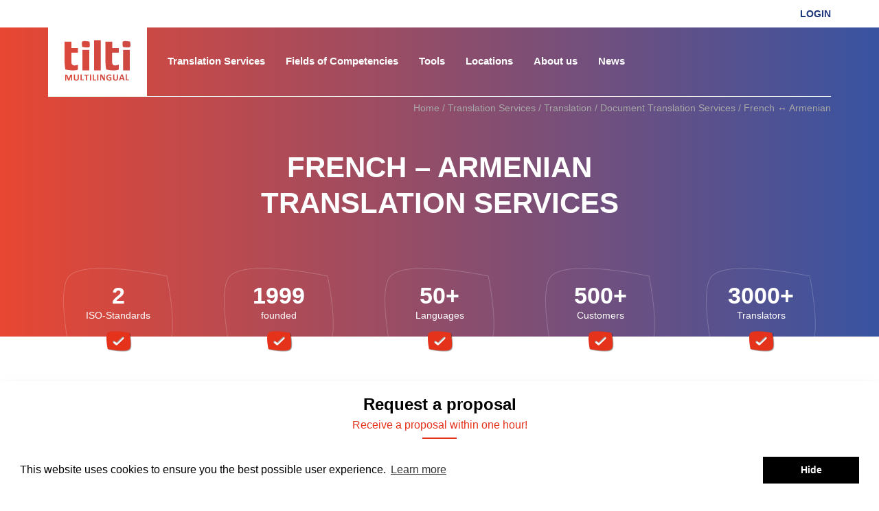

--- FILE ---
content_type: text/html; charset=UTF-8
request_url: https://www.tilti.co.uk/translation-services/professional-translation-service/document-translation-services/french-armenian/
body_size: 20045
content:


<!DOCTYPE html>

<html lang="en-US">

<head>

	<meta charset="UTF-8" />
<script type="557b75380bde03429519b9b5-text/javascript">
var gform;gform||(document.addEventListener("gform_main_scripts_loaded",function(){gform.scriptsLoaded=!0}),window.addEventListener("DOMContentLoaded",function(){gform.domLoaded=!0}),gform={domLoaded:!1,scriptsLoaded:!1,initializeOnLoaded:function(o){gform.domLoaded&&gform.scriptsLoaded?o():!gform.domLoaded&&gform.scriptsLoaded?window.addEventListener("DOMContentLoaded",o):document.addEventListener("gform_main_scripts_loaded",o)},hooks:{action:{},filter:{}},addAction:function(o,n,r,t){gform.addHook("action",o,n,r,t)},addFilter:function(o,n,r,t){gform.addHook("filter",o,n,r,t)},doAction:function(o){gform.doHook("action",o,arguments)},applyFilters:function(o){return gform.doHook("filter",o,arguments)},removeAction:function(o,n){gform.removeHook("action",o,n)},removeFilter:function(o,n,r){gform.removeHook("filter",o,n,r)},addHook:function(o,n,r,t,i){null==gform.hooks[o][n]&&(gform.hooks[o][n]=[]);var e=gform.hooks[o][n];null==i&&(i=n+"_"+e.length),gform.hooks[o][n].push({tag:i,callable:r,priority:t=null==t?10:t})},doHook:function(n,o,r){var t;if(r=Array.prototype.slice.call(r,1),null!=gform.hooks[n][o]&&((o=gform.hooks[n][o]).sort(function(o,n){return o.priority-n.priority}),o.forEach(function(o){"function"!=typeof(t=o.callable)&&(t=window[t]),"action"==n?t.apply(null,r):r[0]=t.apply(null,r)})),"filter"==n)return r[0]},removeHook:function(o,n,t,i){var r;null!=gform.hooks[o][n]&&(r=(r=gform.hooks[o][n]).filter(function(o,n,r){return!!(null!=i&&i!=o.tag||null!=t&&t!=o.priority)}),gform.hooks[o][n]=r)}});
</script>

	
	<title>
		FRENCH ↔ ARMENIAN | Document Translation Services | Tilti Multilingual	</title>

	<link rel="profile" href="https://gmpg.org/xfn/11" />
	<!-- <link rel="stylesheet" type="text/css" media="all" href="" /> -->
	<link rel="pingback" href="https://www.tilti.co.uk/xmlrpc.php" />
	<meta name="viewport" content="width=device-width, initial-scale=1">
	<meta name="apple-mobile-web-app-capable" content="yes">
	
	<meta name='robots' content='index, follow, max-image-preview:large, max-snippet:-1, max-video-preview:-1' />

	<!-- This site is optimized with the Yoast SEO plugin v19.3 - https://yoast.com/wordpress/plugins/seo/ -->
	<title>FRENCH ↔ ARMENIAN | Document Translation Services | Tilti Multilingual</title>
	<meta name="description" content="Document translation between French and Armenian ✅ quality translations by native speakers ✅ ISO 9001 and ISO 17001 quality standards ✅ business and corporate translations" />
	<link rel="canonical" href="https://www.tilti.co.uk/translation-services/professional-translation-service/document-translation-services/french-armenian/" />
	<meta property="og:locale" content="en_US" />
	<meta property="og:type" content="article" />
	<meta property="og:title" content="FRENCH ↔ ARMENIAN | Document Translation Services | Tilti Multilingual" />
	<meta property="og:description" content="Document translation between French and Armenian ✅ quality translations by native speakers ✅ ISO 9001 and ISO 17001 quality standards ✅ business and corporate translations" />
	<meta property="og:url" content="https://www.tilti.co.uk/translation-services/professional-translation-service/document-translation-services/french-armenian/" />
	<meta property="og:site_name" content="Tilti Multilingual" />
	<meta property="article:modified_time" content="2020-07-21T11:39:02+00:00" />
	<meta name="twitter:card" content="summary_large_image" />
	<meta name="twitter:label1" content="Est. reading time" />
	<meta name="twitter:data1" content="3 minutes" />
	<script type="application/ld+json" class="yoast-schema-graph">{"@context":"https://schema.org","@graph":[{"@type":"WebSite","@id":"https://www.tilti.co.uk/#website","url":"https://www.tilti.co.uk/","name":"Tilti Multilingual","description":"Language and Communication Solutions","inLanguage":"en-US"},{"@type":"WebPage","@id":"https://www.tilti.co.uk/translation-services/professional-translation-service/document-translation-services/french-armenian/","url":"https://www.tilti.co.uk/translation-services/professional-translation-service/document-translation-services/french-armenian/","name":"FRENCH ↔ ARMENIAN | Document Translation Services | Tilti Multilingual","isPartOf":{"@id":"https://www.tilti.co.uk/#website"},"datePublished":"2020-07-21T11:34:01+00:00","dateModified":"2020-07-21T11:39:02+00:00","description":"Document translation between French and Armenian ✅ quality translations by native speakers ✅ ISO 9001 and ISO 17001 quality standards ✅ business and corporate translations","breadcrumb":{"@id":"https://www.tilti.co.uk/translation-services/professional-translation-service/document-translation-services/french-armenian/#breadcrumb"},"inLanguage":"en-US","potentialAction":[{"@type":"ReadAction","target":["https://www.tilti.co.uk/translation-services/professional-translation-service/document-translation-services/french-armenian/"]}]},{"@type":"BreadcrumbList","@id":"https://www.tilti.co.uk/translation-services/professional-translation-service/document-translation-services/french-armenian/#breadcrumb","itemListElement":[{"@type":"ListItem","position":1,"name":"Home","item":"https://www.tilti.co.uk/"},{"@type":"ListItem","position":2,"name":"Translation Services","item":"https://www.tilti.co.uk/translation-services/"},{"@type":"ListItem","position":3,"name":"Translation","item":"https://www.tilti.co.uk/translation-services/professional-translation-service/"},{"@type":"ListItem","position":4,"name":"Document Translation Services","item":"https://www.tilti.co.uk/translation-services/professional-translation-service/document-translation-services/"},{"@type":"ListItem","position":5,"name":"French ↔ Armenian"}]}]}</script>
	<!-- / Yoast SEO plugin. -->


<link rel='dns-prefetch' href='//s.w.org' />
		<script type="557b75380bde03429519b9b5-text/javascript">
			window._wpemojiSettings = {"baseUrl":"https:\/\/s.w.org\/images\/core\/emoji\/13.1.0\/72x72\/","ext":".png","svgUrl":"https:\/\/s.w.org\/images\/core\/emoji\/13.1.0\/svg\/","svgExt":".svg","source":{"concatemoji":"https:\/\/www.tilti.co.uk\/wp-includes\/js\/wp-emoji-release.min.js?ver=5.8.12"}};
			!function(e,a,t){var n,r,o,i=a.createElement("canvas"),p=i.getContext&&i.getContext("2d");function s(e,t){var a=String.fromCharCode;p.clearRect(0,0,i.width,i.height),p.fillText(a.apply(this,e),0,0);e=i.toDataURL();return p.clearRect(0,0,i.width,i.height),p.fillText(a.apply(this,t),0,0),e===i.toDataURL()}function c(e){var t=a.createElement("script");t.src=e,t.defer=t.type="text/javascript",a.getElementsByTagName("head")[0].appendChild(t)}for(o=Array("flag","emoji"),t.supports={everything:!0,everythingExceptFlag:!0},r=0;r<o.length;r++)t.supports[o[r]]=function(e){if(!p||!p.fillText)return!1;switch(p.textBaseline="top",p.font="600 32px Arial",e){case"flag":return s([127987,65039,8205,9895,65039],[127987,65039,8203,9895,65039])?!1:!s([55356,56826,55356,56819],[55356,56826,8203,55356,56819])&&!s([55356,57332,56128,56423,56128,56418,56128,56421,56128,56430,56128,56423,56128,56447],[55356,57332,8203,56128,56423,8203,56128,56418,8203,56128,56421,8203,56128,56430,8203,56128,56423,8203,56128,56447]);case"emoji":return!s([10084,65039,8205,55357,56613],[10084,65039,8203,55357,56613])}return!1}(o[r]),t.supports.everything=t.supports.everything&&t.supports[o[r]],"flag"!==o[r]&&(t.supports.everythingExceptFlag=t.supports.everythingExceptFlag&&t.supports[o[r]]);t.supports.everythingExceptFlag=t.supports.everythingExceptFlag&&!t.supports.flag,t.DOMReady=!1,t.readyCallback=function(){t.DOMReady=!0},t.supports.everything||(n=function(){t.readyCallback()},a.addEventListener?(a.addEventListener("DOMContentLoaded",n,!1),e.addEventListener("load",n,!1)):(e.attachEvent("onload",n),a.attachEvent("onreadystatechange",function(){"complete"===a.readyState&&t.readyCallback()})),(n=t.source||{}).concatemoji?c(n.concatemoji):n.wpemoji&&n.twemoji&&(c(n.twemoji),c(n.wpemoji)))}(window,document,window._wpemojiSettings);
		</script>
		<style type="text/css">
img.wp-smiley,
img.emoji {
	display: inline !important;
	border: none !important;
	box-shadow: none !important;
	height: 1em !important;
	width: 1em !important;
	margin: 0 .07em !important;
	vertical-align: -0.1em !important;
	background: none !important;
	padding: 0 !important;
}
</style>
	<link rel='stylesheet' id='wp-block-library-css'  href='https://www.tilti.co.uk/wp-includes/css/dist/block-library/style.min.css?ver=5.8.12' type='text/css' media='all' />
<link rel='stylesheet' id='tilti-icon-font-css'  href='https://www.tilti.co.uk/wp-content/themes/tilti/assets/fonts/tilti/style.css?ver=5.8.12' type='text/css' media='all' />
<link rel='stylesheet' id='magnific-style-css'  href='https://www.tilti.co.uk/wp-content/themes/tilti/vendor/magnific-popup/magnific-popup.css?ver=5.8.12' type='text/css' media='all' />
<link rel='stylesheet' id='style-css'  href='https://www.tilti.co.uk/wp-content/themes/tilti/style.css?ver=5.8.12' type='text/css' media='all' />
<link rel="https://api.w.org/" href="https://www.tilti.co.uk/wp-json/" /><link rel="alternate" type="application/json" href="https://www.tilti.co.uk/wp-json/wp/v2/pages/4206" /><link rel="EditURI" type="application/rsd+xml" title="RSD" href="https://www.tilti.co.uk/xmlrpc.php?rsd" />
<link rel="wlwmanifest" type="application/wlwmanifest+xml" href="https://www.tilti.co.uk/wp-includes/wlwmanifest.xml" /> 
<meta name="generator" content="WordPress 5.8.12" />
<link rel='shortlink' href='https://www.tilti.co.uk/?p=4206' />
<link rel="alternate" type="application/json+oembed" href="https://www.tilti.co.uk/wp-json/oembed/1.0/embed?url=https%3A%2F%2Fwww.tilti.co.uk%2Ftranslation-services%2Fprofessional-translation-service%2Fdocument-translation-services%2Ffrench-armenian%2F" />
<link rel="alternate" type="text/xml+oembed" href="https://www.tilti.co.uk/wp-json/oembed/1.0/embed?url=https%3A%2F%2Fwww.tilti.co.uk%2Ftranslation-services%2Fprofessional-translation-service%2Fdocument-translation-services%2Ffrench-armenian%2F&#038;format=xml" />
<script type="557b75380bde03429519b9b5-text/javascript">var ajaxurl = "https://www.tilti.co.uk/wp-admin/admin-ajax.php";</script><style type="text/css">.recentcomments a{display:inline !important;padding:0 !important;margin:0 !important;}</style>		<style type="text/css" id="wp-custom-css">
			@media(min-width: 767px) {
	/*.header, .gradient {
		height: 400px !important;
	}
	
	.rte-text {
		margin-top: -30px;
	}*/
}

dl, dd {
	font-size: 14px;
	font-family: helvetica neue,Helvetica,Arial,sans-serif;
	color: rgb(111, 111, 110);
	line-height: 28px;
}

dt {
	margin-top: 20px;
}

table td {
	padding: 10px;
}

table th {
	text-align: center;
}

#gform_fields_3 {
	display: grid;
	grid-template-columns: repeat(6, calc(100% / 6)); 
}

#gform_fields_3 > li:nth-child(1) {
	grid-area: 1/1/2/4;
}

#gform_fields_3 > li:nth-child(2) {
	grid-area: 1/4/2/7;
}

#gform_fields_3 > li:nth-child(3) {
	grid-area: 2/1/3/3;
}

#gform_fields_3 > li:nth-child(4) {
	grid-area: 2/3/3/5;
}

#gform_fields_3 > li:nth-child(5) {
	grid-area: 2/5/3/7;
}

#gform_fields_3 > li:nth-child(6) {
	grid-area: 3/1/4/4;
}

#gform_fields_3 > li:nth-child(7) {
	grid-area: 3/4/4/7;
}

#gform_fields_3 > li:nth-child(8) {
	grid-area: 4/1/5/7;
}

#gform_fields_3 > li * {
	width: calc(100% - 5px);
}

#gform_fields_3 > li label {
	margin-top: 25px;
}

#gform_submit_button_3 {
	width: calc(100% - 5px);
}

.transliterationTool {
	display: grid;
	grid-template: 100% / 50% 50%;
}

.transliterationTool > * {
	display: grid;
	grid-template: 20% 80% / 100%;
}

.transliterationTool > * > * {
	margin: 5px 5px 5px 0;
	padding: 5px !important;
}

.transliterationTool textarea {
	resize: none;
}

.multi.two {
	columns: 2 !important;
}

.multi.three {
	columns: 3 !important;
}

.multi.four {
	columns: 4 !important;
}

.multi.five {
	columns: 5 !important;
}

figure, figure img {
	width: 100%;	
}

table {
	width: 100%;
	margin: 20px 0;
}

caption, figcaption {
	font-weight: bold;
	text-align: center;
}

table tr {
	border-bottom: solid 1px rgb(0,0,0);
}

em {
	font-weight: bold;
	font-style: normal;
}

table/*.langCompare*/ {
	margin: 50px 0;
	border-collapse: separate;
	border-spacing: 2px;
	width: 100%;
}

table/*.langCompare*/ * {
	text-align: center;
	padding: 1%;
}

table/*.langCompare*/ caption {
	font-weight: bold;
	color: rgb(0,0,0);
}

table/*.langCompare*/ th {
	background: rgba(0,64,151,0.4);
}

table/*.langCompare*/ td {
	background: rgba(0,64,151,0.1);
}

.dtpExample {
	width: 50%;
	margin: auto;
	margin-bottom: 40px;
	margin-top: 40px;
}

.dtpExample > * {
	width: 100%;
}

figcaption {
	margin-bottom: 20px;
	color: #6f6f6e;
	font-weight: bold;
}		</style>
			
	<link rel="apple-touch-icon" sizes="180x180" href="https://www.tilti.co.uk/favicon-32x32.png?v=2">
	<link rel="icon" type="image/png" sizes="32x32" href="https://www.tilti.co.uk/favicon-32x32.png?v=2">
	<link rel="icon" type="image/png" sizes="16x16" href="https://www.tilti.co.uk/favicon-16x16.png?v=2">
	<link rel="manifest" href="https://www.tilti.co.uk/manifest.json?v=2">
	<link rel="mask-icon" href="https://www.tilti.co.uk/safari-pinned-tab.svg?v=2" color="#e5321b">
	<meta name="theme-color" content="#ffffff">
	
	<!-- Global site tag (gtag.js) - Google Analytics -->
	<script async src="https://www.googletagmanager.com/gtag/js?id=UA-2490131-5" type="557b75380bde03429519b9b5-text/javascript"></script>
	<script type="557b75380bde03429519b9b5-text/javascript">
	    window.dataLayer = window.dataLayer || [];
	    function gtag(){dataLayer.push(arguments);}
	    gtag('js', new Date());
	    gtag('config', 'UA-2490131-5');
	</script>	

</head>

<body class="page-template page-template-page-service page-template-page-service-php page page-id-4206 page-child parent-pageid-1882">

		
	<div class="skip-links sr-only">
		<span id="skip-links-label">Quick navigtion</span>
		<ul aria-labelledby="skip-links-label">
			<li>
				<a href="#main-content" accesskey="0">Jump to main content 
					<span lang="en">Accesskey</span>: 0
				</a>
			</li>
			<li>
				<a href="#main-navigation" accesskey="1">Jump to main navigation, 
					<span lang="en">Accesskey</span>: 1
				</a>
			</li>	
		</ul>
	</div>



<div class="pre-header hidden-xs">
	
	<div class="container">
	
		<div class="row">
			
			<div class="col-sm-5 col-md-5 col-lg-5">
				
				<div class="column-content">
					
					<ul>
						
												
												
					</ul>
					
				</div>
				
			</div>
			
			<div class="col-sm-7 col-md-7 col-lg-7">
				
				<div class="column-content" role="navigation">
				
					<div class="row">
					
						<div class="col-sm-5 col-md-5 col-lg-5">
							
												
						</div>
						
						<div class="col-sm-5 col-md-5 col-lg-5">
					
														
						</div>
					
						<div class="col-md-2 col-lg-2">
					
							<div class="login pull-right">
								<a href="https://agora.tilti.com/omega/">Login</a>
							</div>
							
						</div>
					
					</div>
					
				</div>
				
			</div>
		
		</div>
		
	</div>
	
</div>
	

<nav id="navbar-main-navigation" class="navbar navbar-default navbar-">
		
	<div class="container">
		
		<div class="navbar-header clearfix">
		
			<button type="button" class="navbar-toggle collapsed pull-left" data-toggle="collapse" data-target="#6975d12c001b0" aria-expanded="false">
				<span class="sr-only">Toggle Menu</span>
				<span class="icon-bar"></span>
				<span class="icon-bar"></span>
				<span class="icon-bar"></span>
			</button>
			
						
				<a class="navbar-brand" href="https://www.tilti.co.uk/">
					<span class="sr-only">Tilti Multilingual</span>
					<div class="hidden-xs"><?xml version="1.0" encoding="utf-8"?>
<!-- Generator: Adobe Illustrator 21.1.0, SVG Export Plug-In . SVG Version: 6.00 Build 0)  -->
<!DOCTYPE svg PUBLIC "-//W3C//DTD SVG 1.0//EN" "http://www.w3.org/TR/2001/REC-SVG-20010904/DTD/svg10.dtd">
<svg version="1.0" id="Ebene_1" xmlns="http://www.w3.org/2000/svg" xmlns:xlink="http://www.w3.org/1999/xlink" x="0px" y="0px"
	 viewBox="0 0 143.8 100" style="enable-background:new 0 0 143.8 100;" xml:space="preserve">
<g>
	<path d="M0,0v100h143.8V0H0z M66.8,18.5h9.9v43.9h-9.9V18.5z M35.1,77.1L35.1,77.1l-0.4,0.2h-0.4h-0.4l-0.3-0.1
		c-0.1,0-0.1,0-0.1-0.1V77v-7.1L31,77c0,0.1,0,0.1-0.1,0.2c0,0-0.1,0.1-0.2,0.1s-0.2,0-0.3,0H30h-0.4c-0.1,0-0.2,0-0.3,0
		c-0.1,0-0.1,0-0.2-0.1L29,77.1L26.5,70v7.1v0.1l-0.1,0.1l-0.3,0.1h-0.4h-0.4h-0.4c-0.1,0-0.1,0-0.1-0.1v-0.1v-7.8
		c0-0.2,0-0.4,0.2-0.5c0.1-0.1,0.3-0.2,0.5-0.2h1.2c0.2,0,0.4,0,0.5,0s0.3,0.1,0.4,0.2s0.2,0.2,0.3,0.3c0.1,0.2,0.1,0.3,0.2,0.5
		l1.9,5.2l2-5.2c0-0.2,0.1-0.3,0.2-0.5c0.1-0.1,0.1-0.2,0.2-0.3c0.1-0.1,0.2-0.1,0.3-0.2c0.1,0,0.3-0.1,0.4,0h1.2c0.1,0,0.2,0,0.3,0
		s0.2,0.1,0.2,0.1c0.1,0.1,0.1,0.1,0.1,0.2s0,0.2,0,0.3v7.9C35.1,77,35.1,77,35.1,77.1z M25,61.1c-0.5-3.2-0.9-6.4-1-9.6V20.8h9.9
		v9.1h9.5v6.9h-9.5V48c0,1.1,0,2.1,0,2.9c0,0.8,0.2,1.5,0.5,2.2s0.8,1.2,1.4,1.6c0.9,0.4,1.9,0.6,2.9,0.6c0.7,0,1.4-0.1,2.1-0.3
		c0.6-0.1,1.2-0.4,1.8-0.6h0.8v7C36.7,64.1,25,61.1,25,61.1z M44.4,75.4c-0.1,0.4-0.4,0.8-0.7,1.1c-0.3,0.3-0.7,0.5-1.1,0.7
		c-0.5,0.2-1,0.2-1.6,0.2c-0.5,0-1-0.1-1.5-0.2c-0.4-0.1-0.8-0.3-1.1-0.6c-0.3-0.3-0.5-0.6-0.7-1c-0.2-0.5-0.3-1-0.2-1.5v-5.4v-0.1
		c0,0,0.1-0.1,0.2-0.1l0.3-0.1h0.4h0.4l0.3,0.1c0.1,0,0.1,0,0.1,0.1v0.1v5.2c0,0.3,0,0.6,0.1,0.9c0.1,0.2,0.2,0.4,0.4,0.6
		s0.4,0.3,0.6,0.4c0.2,0.1,0.5,0.1,0.8,0.1s0.5,0,0.8-0.1c0.2-0.1,0.4-0.2,0.6-0.4c0.2-0.2,0.3-0.4,0.4-0.6C43,74.5,43,74.3,43,74
		v-5.3v-0.1l0.1-0.1l0.3-0.1h0.4h0.4l0.3,0.1c0.1,0,0.1,0,0.1,0.1v0.1l0.2,5.3C44.7,74.4,44.6,74.9,44.4,75.4z M51.9,77
		C51.9,77.1,51.9,77.1,51.9,77l-0.2,0.1h-4c-0.1,0-0.3,0-0.4-0.1c-0.1-0.1-0.2-0.3-0.2-0.4v-8v-0.1c0,0,0.1-0.1,0.2-0.1h0.3H48h0.4
		h0.3c0.1,0,0.1,0,0.2,0.1v0.1v7.1h2.8h0.1l0.1,0.1c0,0.1,0,0.1,0,0.2c0,0.2,0,0.5,0,0.7l0.1,0.1C51.9,76.9,51.9,76.9,51.9,77z
		 M59.2,69.2c0,0.1,0,0.2,0,0.3c0,0.1,0,0.1,0,0.2s0,0.1-0.1,0.1H59h-2.2v7.1V77l-0.1,0.1l-0.3,0.1H56h-0.4l-0.3-0.1
		c-0.1,0-0.1,0-0.2-0.1v-0.1v-7h-2.2h-0.1l-0.1-0.1c0-0.1,0-0.1,0-0.2s0-0.2,0-0.3c0-0.1,0-0.2,0-0.3c0-0.1,0-0.2,0-0.2
		s0-0.1,0.1-0.1h0.1H59h0.1l0.1,0.1c0,0.1,0,0.2,0,0.2C59.3,69,59.3,69.1,59.2,69.2z M59.8,62.5H50V32.8h9.9L59.8,62.5z M60.1,28.3
		c-1.8,1.8-10.4,0-10.4,0s-1.4-6.3,0-7.7c1.9-1.8,10.4,0,10.4,0S61.5,26.9,60.1,28.3z M62.6,77.1c0,0-0.1,0.1-0.2,0.1l-0.3,0.1h-0.4
		h-0.4L61,77.2c-0.1,0-0.1,0-0.2-0.1V77v-8.3v-0.1c0,0,0.1-0.1,0.2-0.1l0.3-0.1h0.4h0.4l0.3,0.1c0.1,0,0.1,0,0.1,0.1v0.1L62.6,77.1
		C62.6,77,62.6,77.1,62.6,77.1z M69.8,77.1C69.8,77.1,69.8,77.2,69.8,77.1l-0.2,0.1h-4c-0.1,0-0.3,0-0.4-0.1s-0.2-0.3-0.1-0.4v-8
		v-0.1l0.1-0.1h0.3h0.4h0.4h0.3c0.1,0,0.1,0,0.1,0.1v0.1v7.1h2.8h0.1l0.1,0.1c0,0.1,0,0.1,0,0.2c0,0.2,0,0.5,0,0.7l0.1,0.1
		C69.8,76.9,69.8,77,69.8,77.1z M73.2,68.7V77v0.1c0,0-0.1,0.1-0.2,0.1l-0.3,0.1h-0.4h-0.4l-0.3-0.1c-0.1,0-0.1,0-0.1-0.1V77v-8.3
		v-0.1l0.1-0.1l0.3-0.1h0.4h0.4l0.3,0.1C73.1,68.5,73.1,68.5,73.2,68.7C73.2,68.6,73.2,68.6,73.2,68.7z M82.8,76.9
		c0,0.1-0.1,0.1-0.2,0.2s-0.1,0.1-0.2,0.1s-0.2,0-0.2,0h-0.8c-0.1,0-0.3,0-0.4,0s-0.2-0.1-0.3-0.2c-0.1-0.1-0.2-0.2-0.3-0.3
		c-0.1-0.2-0.2-0.4-0.3-0.5L77.9,72c-0.1-0.2-0.3-0.5-0.4-0.8s-0.2-0.6-0.3-0.8c0,0.3,0,0.7,0,1s0,0.7,0,1V77v0.1l-0.1,0.1
		c-0.1,0-0.2,0.1-0.2,0.1h-0.4h-0.4c-0.1,0-0.2,0-0.2-0.1c0,0-0.1,0-0.1-0.1V77v-7.9c0-0.2,0.1-0.4,0.2-0.5s0.3-0.2,0.5-0.2h1
		c0.1,0,0.3,0,0.4,0s0.2,0.1,0.3,0.2c0.1,0.1,0.2,0.2,0.3,0.3c0.1,0.1,0.2,0.3,0.2,0.4l1.7,3.2l0.3,0.6l0.3,0.6l0.2,0.6l0.2,0.5
		c0-0.3,0-0.6,0-1c0-0.3,0-0.7,0-1v-4.1v-0.1l0.1-0.1c0.1,0,0.2-0.1,0.2-0.1H82h0.4c0.1,0,0.2,0,0.2,0.1c0,0,0.1,0,0.1,0.1v0.1v7.9
		C82.8,76.7,82.8,76.8,82.8,76.9z M92.2,72.8v3.5c0,0.1,0,0.2-0.1,0.4c-0.1,0.1-0.2,0.2-0.3,0.2c-0.2,0.1-0.3,0.1-0.5,0.2
		s-0.4,0.1-0.7,0.2c-0.2,0-0.5,0.1-0.7,0.1s-0.5,0-0.7,0c-0.6,0-1.3-0.1-1.9-0.3c-1.1-0.4-1.9-1.2-2.3-2.3c-0.2-0.6-0.3-1.2-0.3-1.9
		c0-0.7,0.1-1.3,0.3-1.9c0.2-0.5,0.5-1,0.9-1.4s0.9-0.7,1.4-0.9c0.6-0.2,1.2-0.3,1.9-0.3c0.3,0,0.7,0,1,0.1c0.3,0,0.6,0.1,0.8,0.2
		c0.2,0.1,0.4,0.1,0.6,0.2c0.1,0.1,0.2,0.1,0.3,0.2c0.1,0.1,0.1,0.2,0.1,0.3c0,0.2,0,0.3,0,0.5c0,0.1,0,0.2,0.1,0.4l0,0
		c0,0.1,0,0.2,0,0.2s0,0.1-0.1,0.1h-0.1c-0.1,0-0.2-0.1-0.3-0.1c-0.2-0.1-0.3-0.2-0.5-0.3c-0.3-0.1-0.5-0.2-0.8-0.3
		c-0.3-0.1-0.7-0.1-1-0.1c-0.4,0-0.8,0.1-1.2,0.2c-0.3,0.1-0.6,0.4-0.9,0.6c-0.3,0.3-0.4,0.6-0.6,1c-0.1,0.4-0.2,0.8-0.2,1.2
		c0,0.5,0.1,0.9,0.2,1.3s0.3,0.7,0.6,1c0.2,0.3,0.5,0.5,0.9,0.6s0.7,0.2,1.1,0.2c0.2,0,0.4,0,0.6-0.1c0.2,0,0.4-0.1,0.5-0.2v-2h-1.8
		c-0.1,0-0.1,0-0.2-0.1c-0.1-0.2-0.1-0.3-0.1-0.5c0-0.1,0-0.2,0-0.3c0-0.1,0-0.1,0.1-0.2c0-0.1,0-0.2,0.1-0.2h0.1h3
		c0.1,0,0.1,0,0.2,0s0.1,0.1,0.2,0.1c0,0.1,0.1,0.1,0.1,0.2C92.3,72.6,92.3,72.7,92.2,72.8z M101.5,75.4c-0.1,0.4-0.4,0.8-0.7,1.1
		c-0.3,0.3-0.7,0.5-1.1,0.7c-0.5,0.2-1,0.2-1.6,0.2c-0.5,0-1-0.1-1.5-0.2c-0.4-0.1-0.8-0.3-1.1-0.6c-0.3-0.3-0.5-0.6-0.7-1
		c-0.2-0.5-0.3-1-0.2-1.5v-5.4v-0.1c0,0,0.1-0.1,0.2-0.1l0.3-0.1h0.4h0.4l0.3,0.1c0.1,0,0.1,0,0.1,0.1v0.1v5.2c0,0.3,0,0.6,0.1,0.9
		c0.1,0.2,0.2,0.4,0.4,0.6c0.2,0.2,0.4,0.3,0.6,0.4s0.5,0.1,0.8,0.1s0.5,0,0.8-0.1c0.2-0.1,0.4-0.2,0.6-0.4c0.2-0.2,0.3-0.4,0.4-0.6
		c0.1-0.3,0.1-0.5,0.1-0.8v-5.3v-0.1l0.1-0.1l0.3-0.1h0.4h0.4l0.3,0.1c0.1,0,0.1,0,0.1,0.1v0.1l0.2,5.3
		C101.7,74.5,101.7,74.9,101.5,75.4z M102.7,36.8h-9.5V48c0,1.1,0,2.1,0,2.9c0,0.8,0.2,1.5,0.5,2.2s0.8,1.2,1.4,1.6
		c0.9,0.4,1.9,0.7,3,0.6c1.3-0.1,2.6-0.4,3.9-1h0.9v7c-6.6,2.8-18.4-0.1-18.4-0.1c-0.5-3.2-0.9-6.4-1-9.6V20.8h9.9v9.1h9.5v6.9
		H102.7z M111.4,77.2c-0.1,0.1-0.2,0.1-0.3,0.1h-0.5H110c-0.1,0-0.2,0-0.3,0c-0.1,0-0.1,0-0.1-0.1l-0.1-0.1l-0.6-1.8h-3.3L105,77
		c0,0.1,0,0.1-0.1,0.2l-0.1,0.1c-0.1,0-0.2,0-0.3,0H104h-0.5c-0.1,0-0.2,0-0.2-0.1s0-0.2,0-0.2c0-0.1,0.1-0.3,0.1-0.4l2.7-7.8
		c0-0.1,0.1-0.1,0.1-0.2s0.1-0.1,0.2-0.1s0.2,0,0.3,0h1.2c0.1,0,0.2,0,0.4,0c0.1,0,0.1,0.1,0.2,0.1c0,0.1,0.1,0.1,0.1,0.2l2.7,7.8
		c0,0.1,0.1,0.3,0.1,0.4C111.5,77.1,111.4,77.1,111.4,77.2L111.4,77.2z M117.8,77C117.8,77,117.8,77.1,117.8,77l-0.2,0.1h-4
		c-0.1,0-0.3,0-0.4-0.1s-0.2-0.3-0.1-0.4v-8v-0.1l0.1-0.1l0.3-0.1h0.4h0.4l0.3,0.1c0.1,0,0.1,0,0.1,0.1v0.1v7.1h2.8h0.1l0.1,0.1
		c0,0.1,0,0.1,0,0.2c0,0.2,0,0.5,0,0.7l0.1,0.1C117.9,76.9,117.8,77,117.8,77z M119,62.5h-9.9V32.8h9.9V62.5z M119.3,28.3
		c-1.8,1.8-10.4,0-10.4,0s-1.4-6.3,0-7.7c1.9-1.8,10.4,0,10.4,0S120.7,26.9,119.3,28.3z"/>
	<polygon points="105.9,74 108.7,74 107.3,69.8 	"/>
</g>
</svg>
</div>
					<div class="visible-xs"><?xml version="1.0" encoding="utf-8"?>
<!-- Generator: Adobe Illustrator 21.1.0, SVG Export Plug-In . SVG Version: 6.00 Build 0)  -->
<!DOCTYPE svg PUBLIC "-//W3C//DTD SVG 1.1//EN" "http://www.w3.org/Graphics/SVG/1.1/DTD/svg11.dtd">
<svg version="1.1" id="Ebene_1" xmlns="http://www.w3.org/2000/svg" xmlns:xlink="http://www.w3.org/1999/xlink" x="0px" y="0px"
	 viewBox="0 0 106.7 65.4" style="enable-background:new 0 0 106.7 65.4;" xml:space="preserve">
<g>
	<path d="M12.3,55.9c0-0.1-0.1-0.2-0.1-0.2c-0.1-0.1-0.1-0.1-0.2-0.2c-0.1,0-0.2-0.1-0.3,0h-1.3c-0.2,0-0.3,0-0.5,0.1
		c-0.1,0-0.3,0.1-0.4,0.2c-0.1,0.1-0.2,0.2-0.3,0.3C9.1,56.3,9,56.5,9,56.6l-2.2,5.8l-2.1-5.8c0-0.2-0.1-0.4-0.2-0.5
		s-0.2-0.3-0.3-0.3c-0.1-0.1-0.3-0.2-0.4-0.2c-0.2,0-0.4-0.1-0.6-0.1H1.9c-0.2,0-0.4,0.1-0.5,0.2c-0.1,0.2-0.2,0.4-0.2,0.6V65v0.1
		c0,0,0.1,0.1,0.2,0.1s0.2,0,0.3,0.1H2h0.5l0.3-0.1c0.1,0,0.1,0,0.2-0.1V65v-8l2.7,7.9c0,0.1,0,0.1,0.1,0.1s0.1,0.1,0.2,0.1
		s0.2,0.1,0.3,0.1h0.4h0.4c0.1,0,0.2,0,0.3,0c0.1,0,0.1-0.1,0.2-0.1c0,0,0.1-0.1,0.1-0.2l2.8-7.9v8v0.1l0.1,0.1
		c0.1,0,0.2,0.1,0.3,0.1h0.5h0.5c0.1,0,0.2,0,0.3-0.1c0.1,0,0.1-0.1,0.2-0.1V65l-0.1-8.7C12.3,56.1,12.3,56,12.3,55.9z"/>
	<path d="M22.9,55.6c0,0-0.1-0.1-0.2-0.1s-0.2,0-0.3-0.1H22h-0.5c-0.1,0-0.2,0-0.3,0.1c-0.1,0-0.1,0.1-0.2,0.1v0.1v5.9
		c0,0.3-0.1,0.6-0.2,0.9c-0.1,0.3-0.2,0.5-0.4,0.7c-0.2,0.2-0.4,0.3-0.6,0.4c-0.3,0.1-0.6,0.1-0.8,0.1c-0.3,0-0.6,0-0.8-0.1
		c-0.2-0.1-0.5-0.2-0.6-0.4c-0.2-0.2-0.3-0.4-0.4-0.7s-0.1-0.7-0.1-1v-5.8v-0.1c0,0-0.1-0.1-0.2-0.1s-0.2,0-0.3-0.1H16h-0.5
		c-0.1,0-0.2,0-0.3,0.1c-0.1,0-0.1,0.1-0.2,0.1v0.1v5.9c0,0.6,0.1,1.1,0.3,1.6c0.2,0.4,0.4,0.8,0.8,1.2c0.4,0.3,0.8,0.6,1.2,0.7
		c0.5,0.2,1.1,0.2,1.6,0.2c0.6,0,1.2-0.1,1.7-0.3c0.5-0.2,0.9-0.4,1.3-0.8c0.3-0.3,0.6-0.7,0.8-1.2c0.2-0.5,0.3-1.1,0.3-1.6
		l-0.1-5.9C22.9,55.7,22.9,55.6,22.9,55.6z"/>
	<path d="M30.9,63.8c0-0.1-0.1-0.1-0.1-0.1h-0.1h-3.1v-7.9v-0.1c0,0-0.1-0.1-0.2-0.1s-0.2,0-0.3-0.1h-0.5h-0.5c-0.1,0-0.2,0-0.3,0.1
		c-0.1,0-0.1,0.1-0.2,0.1v0.1v8.9c0,0.2,0,0.4,0.2,0.5c0.1,0.1,0.3,0.2,0.4,0.1h4.5h0.1l0.1-0.1c0-0.1,0.1-0.2,0.1-0.3
		c0-0.1,0-0.3,0-0.4s-0.1-0.3-0.1-0.4C30.9,63.9,30.9,63.8,30.9,63.8z"/>
	<path d="M39.1,55.7C39.1,55.6,39,55.6,39.1,55.7l-0.2-0.1H32h-0.1l-0.1,0.1c0,0.1-0.1,0.2-0.1,0.2c0,0.1,0,0.3,0,0.4
		c0,0.1,0,0.2,0,0.4c0,0.1,0,0.2,0.1,0.2c0,0.1,0,0.1,0.1,0.1H32h2.6v7.8v0.1c0,0,0.1,0.1,0.2,0.1c0.1,0,0.2,0.1,0.3,0.1h0.5h0.5
		c0.1,0,0.2,0,0.3-0.1c0.1,0,0.1-0.1,0.2-0.1v-0.1v-7.9H39h0.1l0.1-0.1c0-0.1,0.1-0.2,0.1-0.2c0-0.1,0-0.2,0-0.4
		c0-0.1,0-0.2-0.1-0.3C39.2,55.9,39.2,55.8,39.1,55.7z"/>
	<path d="M42.5,55.4H42h-0.5c-0.1,0-0.2,0-0.3,0.1c-0.1,0-0.1,0.1-0.2,0.1v0.1V65v0.1c0,0,0.1,0.1,0.2,0.1c0.1,0,0.2,0,0.3,0.1H42
		h0.5c0.1,0,0.2,0,0.3-0.1c0.1,0,0.1-0.1,0.2-0.1V65v-9.2v-0.1c0,0-0.1-0.1-0.2-0.1C42.7,55.5,42.6,55.5,42.5,55.4z"/>
	<path d="M50.9,63.8C50.9,63.7,50.9,63.7,50.9,63.8l-0.2-0.1h-3.1v-7.9v-0.1c0,0-0.1-0.1-0.2-0.1c-0.1,0-0.2,0-0.3-0.1h-0.5h-0.5
		c-0.1,0-0.2,0-0.3,0.1c-0.1,0-0.1,0.1-0.2,0.1v0.1v8.9c0,0.2,0,0.4,0.2,0.5c0.1,0.1,0.3,0.2,0.4,0.1h4.5h0.1l0.1-0.1
		c0-0.1,0.1-0.2,0.1-0.3c0-0.1,0-0.3,0-0.4s-0.1-0.3-0.1-0.4C50.9,63.9,50.9,63.8,50.9,63.8z"/>
	<path d="M54.3,55.4h-0.5h-0.5c-0.1,0-0.2,0-0.3,0.1c-0.1,0-0.1,0.1-0.2,0.1v0.1V65v0.1c0,0,0.1,0.1,0.2,0.1c0.1,0,0.2,0,0.3,0.1
		h0.5h0.5c0.1,0,0.2,0,0.3-0.1c0.1,0,0.1-0.1,0.2-0.1V65v-9.2v-0.1c0,0-0.1-0.1-0.2-0.1C54.5,55.5,54.4,55.5,54.3,55.4z"/>
	<path d="M65.4,55.6L65.4,55.6c-0.2-0.1-0.3-0.2-0.4-0.2h-0.4h-0.5c-0.1,0-0.2,0-0.3,0.1c-0.1,0-0.1,0.1-0.1,0.1v0.1v4.6
		c0,0.3,0,0.7,0,1.1s0,0.8,0,1.1l-0.3-0.6l-0.3-0.6l-0.3-0.6L62.5,60l-1.9-3.6c-0.1-0.2-0.2-0.3-0.3-0.5c-0.1-0.1-0.2-0.2-0.3-0.3
		s-0.2-0.1-0.4-0.2c-0.2,0-0.3,0-0.5,0H58c-0.2,0-0.4,0.1-0.5,0.2c-0.1,0.1-0.2,0.3-0.2,0.5v8.8V65l0.1,0.1c0.1,0,0.2,0.1,0.3,0.1
		h0.4h0.5c0.1,0,0.2,0,0.3-0.1C59,65.1,59,65,59,65v-0.1v-5.1c0-0.4,0-0.8,0-1.1s0-0.7,0-1.1c0.1,0.3,0.2,0.6,0.4,0.9
		c0.1,0.3,0.3,0.6,0.4,0.9l2.4,4.6c0.1,0.2,0.2,0.4,0.3,0.6c0.1,0.1,0.2,0.3,0.3,0.4s0.2,0.2,0.3,0.2c0.2,0,0.3,0.1,0.5,0h0.8
		c0.1,0,0.2,0,0.3,0c0.1,0,0.2-0.1,0.2-0.1C65,65,65,65,65.1,64.9c0-0.1,0.1-0.2,0.1-0.3v-8.9C65.4,55.6,65.4,55.6,65.4,55.6z"/>
	<path d="M75.7,56.1c-0.1-0.1-0.2-0.2-0.4-0.2c-0.2-0.1-0.4-0.2-0.6-0.3c-0.3-0.1-0.6-0.2-0.9-0.2c-0.4-0.1-0.8-0.1-1.1-0.1
		c-0.7,0-1.4,0.1-2.1,0.3c-0.6,0.2-1.1,0.6-1.6,1c-0.4,0.5-0.8,1-1,1.6c-0.3,0.7-0.4,1.4-0.4,2.2c0,0.7,0.1,1.4,0.3,2.1
		c0.4,1.2,1.4,2.1,2.5,2.5c0.7,0.2,1.4,0.3,2.1,0.3c0.3,0,0.5,0,0.8,0s0.5-0.1,0.8-0.1s0.5-0.1,0.8-0.2s0.4-0.1,0.6-0.2
		c0.1,0,0.3-0.1,0.3-0.3c0.1-0.1,0.1-0.3,0.1-0.4v-3.9c0-0.1,0-0.2,0-0.3s-0.1-0.1-0.1-0.2c0-0.1-0.1-0.1-0.2-0.1s-0.1,0-0.2,0h-3.3
		H72l-0.1,0.1c0,0.1-0.1,0.2-0.1,0.2c0,0.1,0,0.2,0,0.4s0,0.4,0.1,0.6c0,0.1,0.1,0.2,0.2,0.2H74v2.3c-0.2,0.1-0.4,0.2-0.6,0.2
		c-0.2,0.1-0.4,0.1-0.7,0.1c-0.4,0-0.8-0.1-1.2-0.2c-0.4-0.1-0.7-0.4-1-0.6c-0.3-0.3-0.5-0.7-0.6-1.1c-0.2-0.5-0.2-1-0.2-1.5
		s0.1-0.9,0.2-1.4c0.1-0.4,0.3-0.8,0.6-1.1c0.3-0.3,0.6-0.5,1-0.7s0.8-0.2,1.3-0.2c0.4,0,0.8,0,1.2,0.1c0.3,0.1,0.6,0.2,0.9,0.3
		c0.2,0.1,0.4,0.2,0.6,0.3c0.1,0.1,0.2,0.1,0.3,0.1h0.1l0.1-0.1c0-0.1,0-0.2,0-0.2c0-0.1,0-0.3,0-0.4c0-0.2,0-0.4-0.1-0.6
		C75.8,56.3,75.8,56.2,75.7,56.1z"/>
	<path d="M86.3,55.6c0,0-0.1-0.1-0.2-0.1s-0.2,0-0.3-0.1h-0.5h-0.5c-0.1,0-0.2,0-0.3,0.1c-0.1,0-0.1,0.1-0.2,0.1v0.1v5.9
		c0,0.3,0,0.6-0.1,0.9c-0.1,0.3-0.2,0.5-0.4,0.7c-0.2,0.2-0.4,0.3-0.6,0.4c-0.3,0.1-0.6,0.1-0.8,0.1c-0.3,0-0.6,0-0.8-0.1
		c-0.2-0.1-0.5-0.2-0.6-0.4c-0.2-0.2-0.3-0.4-0.4-0.7s-0.1-0.7-0.1-1v-5.8v-0.1c0,0-0.1-0.1-0.2-0.1s-0.2,0-0.3-0.1h-0.5H79
		c-0.1,0-0.2,0-0.3,0.1c-0.1,0-0.1,0.1-0.2,0.1v0.1v5.9c0,0.6,0.1,1.1,0.3,1.6c0.2,0.4,0.4,0.8,0.8,1.2c0.4,0.3,0.8,0.6,1.2,0.7
		c0.5,0.2,1.1,0.2,1.7,0.2s1.2-0.1,1.7-0.3c0.5-0.2,0.9-0.4,1.3-0.8c0.3-0.3,0.6-0.7,0.8-1.2c0.2-0.5,0.3-1.1,0.3-1.6l-0.2-5.9
		C86.3,55.7,86.3,55.7,86.3,55.6z"/>
	<path d="M97.2,64.5l-3-8.6c0-0.1-0.1-0.2-0.1-0.2c-0.1-0.1-0.1-0.1-0.2-0.1s-0.3,0-0.4,0h-1.3c-0.1,0-0.2,0-0.4,0
		c-0.1,0-0.1,0.1-0.2,0.1c0,0.1-0.1,0.1-0.1,0.2l-3,8.7c0,0.1-0.1,0.3-0.1,0.4s0,0.2,0,0.2c0.1,0.1,0.2,0.1,0.3,0.1h0.5h0.5
		c0.1,0,0.2,0,0.3-0.1c0.1,0,0.1-0.1,0.2-0.1c0-0.1,0.1-0.1,0.1-0.2l0.6-1.9h3.7l0.7,2c0,0.1,0,0.1,0.1,0.2c0,0,0.1,0.1,0.2,0.1
		s0.2,0,0.3,0h0.6h0.6c0.1,0,0.2,0,0.3-0.1c0.1-0.1,0.1-0.2,0.1-0.2C97.2,64.8,97.2,64.6,97.2,64.5z M91.3,61.5l1.4-4.1l1.4,4.1
		H91.3z"/>
	<path d="M104.2,63.8C104.2,63.7,104.2,63.7,104.2,63.8l-0.2-0.1h-3.1v-7.9v-0.1c0,0-0.1-0.1-0.2-0.1s-0.2,0-0.3-0.1H100h-0.5
		c-0.1,0-0.2,0-0.3,0.1c-0.1,0-0.1,0.1-0.2,0.1v0.1v8.9c0,0.2,0.1,0.3,0.2,0.5c0.1,0.1,0.3,0.2,0.4,0.1h4.5h0.1l0.1-0.1
		c0-0.1,0.1-0.2,0.1-0.3c0-0.1,0-0.3,0-0.4c-0.1-0.1-0.1-0.3-0.2-0.4C104.3,63.9,104.2,63.8,104.2,63.8z"/>
	<path d="M28.6,2.2c-1.5,1.5,0,8.6,0,8.6s9.5,2.1,11.6,0c1.5-1.5,0-8.6,0-8.6S30.6,0.2,28.6,2.2z"/>
	<rect x="28.9" y="15.8" width="11" height="33.1"/>
	<rect x="47.6" width="11" height="48.9"/>
	<path d="M21.5,39.8h-0.9c-1.4,0.6-2.8,1-4.3,1.1c-1.1,0.1-2.2-0.2-3.2-0.6c-0.7-0.4-1.2-1-1.5-1.7C11.2,37.7,11,36.9,11,36
		s0-2,0-3.2V20.3h10.6v-7.7H11V2.4H0v34.3c0.1,3.6,0.5,7.1,1.1,10.6v0.1c0,0,13.1,3.3,20.4,0.1V39.8z"/>
	<path d="M77,2.4H66v34.3c0.1,3.6,0.5,7.1,1.1,10.6v0.1c0,0,13.1,3.3,20.4,0.1v-7.8h-0.9c-1.4,0.6-2.8,1-4.3,1.1
		c-1.1,0.1-2.2-0.2-3.3-0.6c-0.7-0.4-1.2-1-1.5-1.7C77.2,37.7,77,36.9,77,36s0-2,0-3.2V20.3h10.6v-7.7H77V2.4z"/>
	<path d="M106,2.2c0,0-9.5-2-11.6,0c-1.5,1.5,0,8.6,0,8.6s9.5,2.1,11.6,0C107.5,9.3,106,2.2,106,2.2z"/>
	<rect x="94.7" y="15.8" width="11" height="33.1"/>
</g>
</svg>
</div>
				</a>
			
						
			
		</div>
	
		<div class="navbar-desktop hidden-xs clearfix" >

			<ul id="main-menu" class="nav navbar-nav pull-left"><li id="menu-item-3202" class="menu-item menu-item-type-post_type menu-item-object-page current-page-ancestor menu-item-has-children menu-item-3202"><a href="https://www.tilti.co.uk/translation-services/">Translation Services</a></li>
<li id="menu-item-3203" class="menu-item menu-item-type-post_type menu-item-object-page menu-item-has-children menu-item-3203"><a href="https://www.tilti.co.uk/fields-of-competencies/">Fields of Competencies</a></li>
<li id="menu-item-3321" class="menu-item menu-item-type-post_type menu-item-object-page menu-item-has-children menu-item-3321"><a href="https://www.tilti.co.uk/cat-tools/">Tools</a></li>
<li id="menu-item-3327" class="menu-item menu-item-type-post_type_archive menu-item-object-locations menu-item-3327"><a href="https://www.tilti.co.uk/locations/">Locations</a></li>
<li id="menu-item-3287" class="menu-item menu-item-type-post_type menu-item-object-page menu-item-has-children menu-item-3287"><a href="https://www.tilti.co.uk/about-us/">About us</a></li>
<li id="menu-item-3208" class="menu-item menu-item-type-post_type menu-item-object-page menu-item-3208"><a href="https://www.tilti.co.uk/news/">News</a></li>
</ul>			
						
				<div class="request pull-right">
				
					<a href="https://www.tilti.co.uk/request-proposal/">
						Request a proposal						<i class="ticon ticon-arrow" aria-hidden="true"></i>
					</a>
				
				</div>
			
				
		</div>	
		
		<div id="breadcrumbs" class="hidden-xs hidden-sm text-right"><span><span><a href="https://www.tilti.co.uk/">Home</a> / <span><a href="https://www.tilti.co.uk/translation-services/">Translation Services</a> / <span><a href="https://www.tilti.co.uk/translation-services/professional-translation-service/">Translation</a> / <span><a href="https://www.tilti.co.uk/translation-services/professional-translation-service/document-translation-services/">Document Translation Services</a> / <span class="breadcrumb_last" aria-current="page">French ↔ Armenian</span></span></span></span></span></span></div>	
	
	</div>		

</nav>

<nav class="navbar-mobile collapse hidden-sm hidden-md hidden-lg" id="6975d12c001b0">
			
	<div class="navbar-mobile-body">
		
		<h6 id="mobile-language-switch-label" class="sr-only"></h6>
		
		<ul class="mobile-language-switch" aria-describedby="mobile-language-switch-label">
		
							
		</ul>
		
		<ul id="main-menu-mobile" class="nav navbar-nav"><li class="menu-item menu-item-type-post_type menu-item-object-page current-page-ancestor menu-item-has-children menu-item-3202"><span class="item-wrap"><span class="item-link-wrap"><a href="https://www.tilti.co.uk/translation-services/">Translation Services</a></span><span class="toggle-link-wrap"></span></span>
<ul class="sub-menu">
	<li id="menu-item-3298" class="menu-item menu-item-type-post_type menu-item-object-page current-page-ancestor menu-item-has-children menu-item-3298"><span class="item-wrap"><span class="item-link-wrap"><a href="https://www.tilti.co.uk/translation-services/professional-translation-service/">Translation</a></span><span class="toggle-link-wrap"></span></span>
	<ul class="sub-menu">
		<li id="menu-item-3299" class="menu-item menu-item-type-post_type menu-item-object-page menu-item-3299"><span class="item-wrap"><span class="item-link-wrap"><a href="https://www.tilti.co.uk/translation-services/professional-translation-service/specialized-translation-services/">Specialized Translation</a></span><span class="toggle-link-wrap"></span></span></li>
		<li id="menu-item-3301" class="menu-item menu-item-type-post_type menu-item-object-page menu-item-3301"><span class="item-wrap"><span class="item-link-wrap"><a href="https://www.tilti.co.uk/translation-services/professional-translation-service/express-translation-services/">Express Translation Services</a></span><span class="toggle-link-wrap"></span></span></li>
		<li id="menu-item-3302" class="menu-item menu-item-type-post_type menu-item-object-page current-page-ancestor menu-item-3302"><span class="item-wrap"><span class="item-link-wrap"><a href="https://www.tilti.co.uk/translation-services/professional-translation-service/document-translation-services/">Document Translation Services</a></span><span class="toggle-link-wrap"></span></span></li>
		<li id="menu-item-3303" class="menu-item menu-item-type-post_type menu-item-object-page menu-item-3303"><span class="item-wrap"><span class="item-link-wrap"><a href="https://www.tilti.co.uk/translation-services/professional-translation-service/patent-translation-services/">Patent Translation Services</a></span><span class="toggle-link-wrap"></span></span></li>
		<li id="menu-item-3304" class="menu-item menu-item-type-post_type menu-item-object-page menu-item-3304"><span class="item-wrap"><span class="item-link-wrap"><a href="https://www.tilti.co.uk/translation-services/professional-translation-service/certified-translation-services/">Certified Translation Services</a></span><span class="toggle-link-wrap"></span></span></li>
		<li id="menu-item-3305" class="menu-item menu-item-type-post_type menu-item-object-page menu-item-3305"><span class="item-wrap"><span class="item-link-wrap"><a href="https://www.tilti.co.uk/translation-services/professional-translation-service/subtitle-translation-services/">Subtitle Translation Services</a></span><span class="toggle-link-wrap"></span></span></li>
		<li id="menu-item-3306" class="menu-item menu-item-type-post_type menu-item-object-page menu-item-3306"><span class="item-wrap"><span class="item-link-wrap"><a href="https://www.tilti.co.uk/translation-services/professional-translation-service/sap-translation-services/">SAP Translation Services</a></span><span class="toggle-link-wrap"></span></span></li>
		<li id="menu-item-3307" class="menu-item menu-item-type-post_type menu-item-object-page menu-item-3307"><span class="item-wrap"><span class="item-link-wrap"><a href="https://www.tilti.co.uk/translation-services/professional-translation-service/desktop-publishing-services/">DTP/Desktop Publishing Services</a></span><span class="toggle-link-wrap"></span></span></li>
		<li id="menu-item-3308" class="menu-item menu-item-type-post_type menu-item-object-page menu-item-3308"><span class="item-wrap"><span class="item-link-wrap"><a href="https://www.tilti.co.uk/translation-services/professional-translation-service/proofreading-services/">Proofreading Services</a></span><span class="toggle-link-wrap"></span></span></li>
	</ul>
</li>
	<li id="menu-item-3309" class="menu-item menu-item-type-post_type menu-item-object-page menu-item-has-children menu-item-3309"><span class="item-wrap"><span class="item-link-wrap"><a href="https://www.tilti.co.uk/translation-services/translation-and-localization-services/">Localization</a></span><span class="toggle-link-wrap"></span></span>
	<ul class="sub-menu">
		<li id="menu-item-3310" class="menu-item menu-item-type-post_type menu-item-object-page menu-item-3310"><span class="item-wrap"><span class="item-link-wrap"><a href="https://www.tilti.co.uk/translation-services/translation-and-localization-services/software-localization-services/">Software Localization Services</a></span><span class="toggle-link-wrap"></span></span></li>
		<li id="menu-item-3311" class="menu-item menu-item-type-post_type menu-item-object-page menu-item-3311"><span class="item-wrap"><span class="item-link-wrap"><a href="https://www.tilti.co.uk/translation-services/translation-and-localization-services/website-translation/">Website Translation</a></span><span class="toggle-link-wrap"></span></span></li>
		<li id="menu-item-3312" class="menu-item menu-item-type-post_type menu-item-object-page menu-item-3312"><span class="item-wrap"><span class="item-link-wrap"><a href="https://www.tilti.co.uk/translation-services/translation-and-localization-services/e-commerce-translation-services/">E-Commerce Translation Services</a></span><span class="toggle-link-wrap"></span></span></li>
		<li id="menu-item-3313" class="menu-item menu-item-type-post_type menu-item-object-page menu-item-3313"><span class="item-wrap"><span class="item-link-wrap"><a href="https://www.tilti.co.uk/translation-services/translation-and-localization-services/seo-translation-services/">SEO Translation Services</a></span><span class="toggle-link-wrap"></span></span></li>
	</ul>
</li>
	<li id="menu-item-3314" class="menu-item menu-item-type-post_type menu-item-object-page menu-item-has-children menu-item-3314"><span class="item-wrap"><span class="item-link-wrap"><a href="https://www.tilti.co.uk/translation-services/interpretation-services/">Interpretation</a></span><span class="toggle-link-wrap"></span></span>
	<ul class="sub-menu">
		<li id="menu-item-3315" class="menu-item menu-item-type-post_type menu-item-object-page menu-item-3315"><span class="item-wrap"><span class="item-link-wrap"><a href="https://www.tilti.co.uk/translation-services/interpretation-services/consecutive-interpreting-services/">Consecutive Interpreting Services</a></span><span class="toggle-link-wrap"></span></span></li>
		<li id="menu-item-3316" class="menu-item menu-item-type-post_type menu-item-object-page menu-item-3316"><span class="item-wrap"><span class="item-link-wrap"><a href="https://www.tilti.co.uk/translation-services/interpretation-services/simultaneous-interpretation-services/">Simultaneous Interpreting Services</a></span><span class="toggle-link-wrap"></span></span></li>
	</ul>
</li>
</ul>
</li>
<li class="menu-item menu-item-type-post_type menu-item-object-page menu-item-has-children menu-item-3203"><span class="item-wrap"><span class="item-link-wrap"><a href="https://www.tilti.co.uk/fields-of-competencies/">Fields of Competencies</a></span><span class="toggle-link-wrap"></span></span>
<ul class="sub-menu">
	<li id="menu-item-3318" class="menu-item menu-item-type-post_type menu-item-object-page menu-item-3318"><span class="item-wrap"><span class="item-link-wrap"><a href="https://www.tilti.co.uk/fields-of-competencies/medical-translation-services/">Medical Translation Services</a></span><span class="toggle-link-wrap"></span></span></li>
	<li id="menu-item-3319" class="menu-item menu-item-type-post_type menu-item-object-page menu-item-3319"><span class="item-wrap"><span class="item-link-wrap"><a href="https://www.tilti.co.uk/fields-of-competencies/software-translation-services/">Software Translation Services</a></span><span class="toggle-link-wrap"></span></span></li>
	<li id="menu-item-3320" class="menu-item menu-item-type-post_type menu-item-object-page menu-item-3320"><span class="item-wrap"><span class="item-link-wrap"><a href="https://www.tilti.co.uk/fields-of-competencies/legal-translation-services/">Legal Translation Services</a></span><span class="toggle-link-wrap"></span></span></li>
</ul>
</li>
<li class="menu-item menu-item-type-post_type menu-item-object-page menu-item-has-children menu-item-3321"><span class="item-wrap"><span class="item-link-wrap"><a href="https://www.tilti.co.uk/cat-tools/">Tools</a></span><span class="toggle-link-wrap"></span></span>
<ul class="sub-menu">
	<li id="menu-item-3322" class="menu-item menu-item-type-post_type menu-item-object-page menu-item-3322"><span class="item-wrap"><span class="item-link-wrap"><a href="https://www.tilti.co.uk/cat-tools/memoq/">MemoQ</a></span><span class="toggle-link-wrap"></span></span></li>
	<li id="menu-item-3323" class="menu-item menu-item-type-post_type menu-item-object-page menu-item-3323"><span class="item-wrap"><span class="item-link-wrap"><a href="https://www.tilti.co.uk/cat-tools/sdl-trados/">SDL Trados</a></span><span class="toggle-link-wrap"></span></span></li>
	<li id="menu-item-3324" class="menu-item menu-item-type-post_type menu-item-object-page menu-item-3324"><span class="item-wrap"><span class="item-link-wrap"><a href="https://www.tilti.co.uk/cat-tools/across-language-server/">Across</a></span><span class="toggle-link-wrap"></span></span></li>
	<li id="menu-item-3325" class="menu-item menu-item-type-post_type menu-item-object-page menu-item-3325"><span class="item-wrap"><span class="item-link-wrap"><a href="https://www.tilti.co.uk/cat-tools/star-transit/">STAR Transit</a></span><span class="toggle-link-wrap"></span></span></li>
</ul>
</li>
<li class="menu-item menu-item-type-post_type_archive menu-item-object-locations menu-item-3327"><span class="item-wrap"><span class="item-link-wrap"><a href="https://www.tilti.co.uk/locations/">Locations</a></span><span class="toggle-link-wrap"></span></span></li>
<li class="menu-item menu-item-type-post_type menu-item-object-page menu-item-has-children menu-item-3287"><span class="item-wrap"><span class="item-link-wrap"><a href="https://www.tilti.co.uk/about-us/">About us</a></span><span class="toggle-link-wrap"></span></span>
<ul class="sub-menu">
	<li id="menu-item-3288" class="menu-item menu-item-type-post_type menu-item-object-page menu-item-3288"><span class="item-wrap"><span class="item-link-wrap"><a href="https://www.tilti.co.uk/about-us/career/">Career</a></span><span class="toggle-link-wrap"></span></span></li>
	<li id="menu-item-3291" class="menu-item menu-item-type-post_type menu-item-object-page menu-item-has-children menu-item-3291"><span class="item-wrap"><span class="item-link-wrap"><a href="https://www.tilti.co.uk/about-us/references/">References</a></span><span class="toggle-link-wrap"></span></span>
	<ul class="sub-menu">
		<li id="menu-item-3292" class="menu-item menu-item-type-post_type menu-item-object-page menu-item-3292"><span class="item-wrap"><span class="item-link-wrap"><a href="https://www.tilti.co.uk/about-us/references/computer-assisted-translation-of-xml-files/">Computer-Assisted Translation of XML Files</a></span><span class="toggle-link-wrap"></span></span></li>
		<li id="menu-item-3293" class="menu-item menu-item-type-post_type menu-item-object-page menu-item-3293"><span class="item-wrap"><span class="item-link-wrap"><a href="https://www.tilti.co.uk/about-us/references/localization-pos-material/">Localization of POS-Material in Indesign</a></span><span class="toggle-link-wrap"></span></span></li>
		<li id="menu-item-3294" class="menu-item menu-item-type-post_type menu-item-object-page menu-item-3294"><span class="item-wrap"><span class="item-link-wrap"><a href="https://www.tilti.co.uk/about-us/references/software-localization-for-an-online-shop/">Software Localization for an Online-Shop</a></span><span class="toggle-link-wrap"></span></span></li>
		<li id="menu-item-3295" class="menu-item menu-item-type-post_type menu-item-object-page menu-item-3295"><span class="item-wrap"><span class="item-link-wrap"><a href="https://www.tilti.co.uk/about-us/references/translation-of-technical-drawings/">Translation and DTP of Technical Drawings</a></span><span class="toggle-link-wrap"></span></span></li>
	</ul>
</li>
	<li id="menu-item-3326" class="menu-item menu-item-type-post_type menu-item-object-page menu-item-3326"><span class="item-wrap"><span class="item-link-wrap"><a href="https://www.tilti.co.uk/about-us/team/">Team</a></span><span class="toggle-link-wrap"></span></span></li>
</ul>
</li>
<li class="menu-item menu-item-type-post_type menu-item-object-page menu-item-3208"><span class="item-wrap"><span class="item-link-wrap"><a href="https://www.tilti.co.uk/news/">News</a></span><span class="toggle-link-wrap"></span></span></li>
</ul>		
		<ul class="mobile-contact-data">
			
						
						
		</ul>

	</div>
	
	<div class="navbar-mobile-footer">
		<a href="https://www.tilti.co.uk/request-proposal/">
			Request a proposal		</a>
	</div>
	
</nav>



	<div class="header clearfix " style="background-image: url('');" role="banner">

		<span class="gradient"></span>

		<div class="header-content">

			
			<h1 class="title">

				French &#8211; Armenian Translation Services
				
			</h1>

			
		</div>

				<div class="header-facts-wrapper">
			<div class="header-facts">
				<div class="container">

					<ul>

						
							
								<li>
									
										<span class="val"><strong>2</strong></span>

									
									
										<span class="key">ISO-Standards</span>
										<i class="ticon ticon-callout-check" aria-hidden="true"></i>

									
								</li>

							

						
							
								<li>
									
										<span class="val"><strong>1999</strong></span>

									
									
										<span class="key">founded</span>
										<i class="ticon ticon-callout-check" aria-hidden="true"></i>

									
								</li>

							

						
							
								<li>
									
										<span class="val"><strong>50+</strong></span>

									
									
										<span class="key">Languages</span>
										<i class="ticon ticon-callout-check" aria-hidden="true"></i>

									
								</li>

							

						
							
								<li>
									
										<span class="val"><strong>500+</strong></span>

									
									
										<span class="key">Customers</span>
										<i class="ticon ticon-callout-check" aria-hidden="true"></i>

									
								</li>

							

						
							
								<li>
									
										<span class="val"><strong>3000+</strong></span>

									
									
										<span class="key">Translators</span>
										<i class="ticon ticon-callout-check" aria-hidden="true"></i>

									
								</li>

							

						
					</ul>

				</div>
			</div>
		</div>
		
		
	</div>


<div id="main-content" class="main-content service-page">
	
		

	<section class="proposal-request container-fluid" id="proposal-request-form">
										
		<div class="container column-content text-center">

			<h2>
				
				Request a proposal			
				<span class="sub-line">
					Receive a proposal within one hour!				</span>
			
			</h2>
			
			
			<div class="row">
				
				<div class="col-lg-12">
					
					<script type="557b75380bde03429519b9b5-text/javascript"></script>
                <div class='gf_browser_chrome gform_wrapper gform_legacy_markup_wrapper gform-theme--no-framework' data-form-theme='legacy' data-form-index='0' id='gform_wrapper_1' >
                        <div class='gform_heading'>
                            <p class='gform_description'></p>
                        </div><form method='post' enctype='multipart/form-data'  id='gform_1'  action='/translation-services/professional-translation-service/document-translation-services/french-armenian/' data-formid='1' >
                        <div class='gform-body gform_body'><ul id='gform_fields_1' class='gform_fields top_label form_sublabel_below description_below'><li id="field_1_11"  class="gfield gfield--type-hidden gform_hidden field_sublabel_below gfield--no-description field_description_below gfield_visibility_visible"  data-js-reload="field_1_11"><div class='ginput_container ginput_container_text'><input name='input_11' id='input_1_11' type='hidden' class='gform_hidden'  aria-invalid="false" value='0' /></div></li><li id="field_1_1"  class="gfield gfield--type-select inline field_sublabel_below gfield--no-description field_description_below gfield_visibility_visible"  data-js-reload="field_1_1"><label class='gfield_label gform-field-label' for='input_1_1' >Translate from</label><div class='ginput_container ginput_container_select'><select name='input_1' id='input_1_1' class='medium gfield_select'     aria-invalid="false" ><option value='' selected='selected' class='gf_placeholder'>Select Language</option><option value='Abkhaz' >Abkhaz</option><option value='Albanian' >Albanian</option><option value='Arabic' >Arabic</option><option value='Armenian' >Armenian</option><option value='Bengali' >Bengali</option><option value='Bosnian' >Bosnian</option><option value='Bulgarian' >Bulgarian</option><option value='Catalan' >Catalan</option><option value='Chinese' >Chinese</option><option value='Croatian' >Croatian</option><option value='Czech' >Czech</option><option value='Danish' >Danish</option><option value='Dutch' >Dutch</option><option value='English' >English</option><option value='Estonian' >Estonian</option><option value='Finnish' >Finnish</option><option value='Flemish' >Flemish</option><option value='French' >French</option><option value='Georgian' >Georgian</option><option value='German' >German</option><option value='Greek' >Greek</option><option value='Hebrew' >Hebrew</option><option value='Hindi' >Hindi</option><option value='Hungarian' >Hungarian</option><option value='Indonesian' >Indonesian</option><option value='Icelandic' >Icelandic</option><option value='Italian' >Italian</option><option value='Japanese' >Japanese</option><option value='Kazakh' >Kazakh</option><option value='Korean' >Korean</option><option value='Latvian' >Latvian</option><option value='Lithuanian' >Lithuanian</option><option value='Maltese' >Maltese</option><option value='Macedonian' >Macedonian</option><option value='Norwegian' >Norwegian</option><option value='Persian' >Persian</option><option value='Polish' >Polish</option><option value='Portuguese' >Portuguese</option><option value='Romanian' >Romanian</option><option value='Russian' >Russian</option><option value='Swedish' >Swedish</option><option value='Serbian' >Serbian</option><option value='Slovak' >Slovak</option><option value='Slovene' >Slovene</option><option value='Somali' >Somali</option><option value='Spanish' >Spanish</option><option value='Thai' >Thai</option><option value='Turkish' >Turkish</option><option value='Ukrainian' >Ukrainian</option><option value='Urdu' >Urdu</option><option value='Vietnamese' >Vietnamese</option></select></div></li><li id="field_1_10"  class="gfield gfield--type-multiselect inline multiselect field_sublabel_below gfield--no-description field_description_below gfield_visibility_visible"  data-js-reload="field_1_10"><label class='gfield_label gform-field-label' for='input_1_10' >Translate to</label><div class='ginput_container ginput_container_multiselect'><select multiple='multiple' data-placeholder='Select Language' size='7' name='input_10[]' id='input_1_10' class='medium gfield_select'   aria-invalid="false"  ><option value='Abkhaz' >Abkhaz</option><option value='Albanian' >Albanian</option><option value='Arabic' >Arabic</option><option value='Armenian' >Armenian</option><option value='Bengali' >Bengali</option><option value='Bosnian' >Bosnian</option><option value='Bulgarian' >Bulgarian</option><option value='Catalan' >Catalan</option><option value='Chinese' >Chinese</option><option value='Croatian' >Croatian</option><option value='Czech' >Czech</option><option value='Danish' >Danish</option><option value='Dutch' >Dutch</option><option value='English' >English</option><option value='Estonian' >Estonian</option><option value='Finnish' >Finnish</option><option value='Flemish' >Flemish</option><option value='French' >French</option><option value='Georgian' >Georgian</option><option value='German' >German</option><option value='Greek' >Greek</option><option value='Hebrew' >Hebrew</option><option value='Hindi' >Hindi</option><option value='Hungarian' >Hungarian</option><option value='Indonesian' >Indonesian</option><option value='Icelandic' >Icelandic</option><option value='Italian' >Italian</option><option value='Japanese' >Japanese</option><option value='Kazakh' >Kazakh</option><option value='Korean' >Korean</option><option value='Latvian' >Latvian</option><option value='Lithuanian' >Lithuanian</option><option value='Maltese' >Maltese</option><option value='Macedonian' >Macedonian</option><option value='Norwegian' >Norwegian</option><option value='Persian' >Persian</option><option value='Polish' >Polish</option><option value='Portuguese' >Portuguese</option><option value='Romanian' >Romanian</option><option value='Russian' >Russian</option><option value='Swedish' >Swedish</option><option value='Serbian' >Serbian</option><option value='Slovak' >Slovak</option><option value='Slovene' >Slovene</option><option value='Somali' >Somali</option><option value='Spanish' >Spanish</option><option value='Thai' >Thai</option><option value='Turkish' >Turkish</option><option value='Ukrainian' >Ukrainian</option><option value='Urdu' >Urdu</option><option value='Vietnamese' >Vietnamese</option></select></div></li><li id="field_1_12"  class="gfield gfield--type-honeypot gform_validation_container field_sublabel_below gfield--has-description field_description_below gfield_visibility_visible"  data-js-reload="field_1_12"><label class='gfield_label gform-field-label' for='input_1_12' >Comments</label><div class='ginput_container'><input name='input_12' id='input_1_12' type='text' value='' /></div><div class='gfield_description' id='gfield_description_1_12'>This field is for validation purposes and should be left unchanged.</div></li></ul></div>
        <div class='gform_footer top_label'> <input type='submit' id='gform_submit_button_1' class='gform_button button' value='Request proposal' onclick="if (!window.__cfRLUnblockHandlers) return false; if(window[&quot;gf_submitting_1&quot;]){return false;}  window[&quot;gf_submitting_1&quot;]=true;  " onkeypress="if (!window.__cfRLUnblockHandlers) return false; if( event.keyCode == 13 ){ if(window[&quot;gf_submitting_1&quot;]){return false;} window[&quot;gf_submitting_1&quot;]=true;  jQuery(&quot;#gform_1&quot;).trigger(&quot;submit&quot;,[true]); }" data-cf-modified-557b75380bde03429519b9b5-="" /> 
            <input type='hidden' class='gform_hidden' name='is_submit_1' value='1' />
            <input type='hidden' class='gform_hidden' name='gform_submit' value='1' />
            
            <input type='hidden' class='gform_hidden' name='gform_unique_id' value='' />
            <input type='hidden' class='gform_hidden' name='state_1' value='WyJbXSIsIjdkZjE5YzI4M2YxMmQzZGFhZTE0NDUyYThkODBhNDkwIl0=' />
            <input type='hidden' class='gform_hidden' name='gform_target_page_number_1' id='gform_target_page_number_1' value='0' />
            <input type='hidden' class='gform_hidden' name='gform_source_page_number_1' id='gform_source_page_number_1' value='1' />
            <input type='hidden' name='gform_field_values' value='' />
            
        </div>
                        </form>
                        </div><script type="557b75380bde03429519b9b5-text/javascript">
gform.initializeOnLoaded( function() {gformInitSpinner( 1, 'https://www.tilti.co.uk/wp-content/plugins/gravityforms/images/spinner.svg', true );jQuery('#gform_ajax_frame_1').on('load',function(){var contents = jQuery(this).contents().find('*').html();var is_postback = contents.indexOf('GF_AJAX_POSTBACK') >= 0;if(!is_postback){return;}var form_content = jQuery(this).contents().find('#gform_wrapper_1');var is_confirmation = jQuery(this).contents().find('#gform_confirmation_wrapper_1').length > 0;var is_redirect = contents.indexOf('gformRedirect(){') >= 0;var is_form = form_content.length > 0 && ! is_redirect && ! is_confirmation;var mt = parseInt(jQuery('html').css('margin-top'), 10) + parseInt(jQuery('body').css('margin-top'), 10) + 100;if(is_form){jQuery('#gform_wrapper_1').html(form_content.html());if(form_content.hasClass('gform_validation_error')){jQuery('#gform_wrapper_1').addClass('gform_validation_error');} else {jQuery('#gform_wrapper_1').removeClass('gform_validation_error');}setTimeout( function() { /* delay the scroll by 50 milliseconds to fix a bug in chrome */  }, 50 );if(window['gformInitDatepicker']) {gformInitDatepicker();}if(window['gformInitPriceFields']) {gformInitPriceFields();}var current_page = jQuery('#gform_source_page_number_1').val();gformInitSpinner( 1, 'https://www.tilti.co.uk/wp-content/plugins/gravityforms/images/spinner.svg', true );jQuery(document).trigger('gform_page_loaded', [1, current_page]);window['gf_submitting_1'] = false;}else if(!is_redirect){var confirmation_content = jQuery(this).contents().find('.GF_AJAX_POSTBACK').html();if(!confirmation_content){confirmation_content = contents;}setTimeout(function(){jQuery('#gform_wrapper_1').replaceWith(confirmation_content);jQuery(document).trigger('gform_confirmation_loaded', [1]);window['gf_submitting_1'] = false;wp.a11y.speak(jQuery('#gform_confirmation_message_1').text());}, 50);}else{jQuery('#gform_1').append(contents);if(window['gformRedirect']) {gformRedirect();}}jQuery(document).trigger('gform_post_render', [1, current_page]);gform.utils.trigger({ event: 'gform/postRender', native: false, data: { formId: 1, currentPage: current_page } });} );} );
</script>
					
				</div>
				
			</div>
			
			<div class="row">
				<div class="col-lg-12 form-steps-wrapper">
					
					<ol tabindex="0" class="form-steps" role="progressbar" aria-valuemin="1" aria-valuemax="2" aria-valuenow="1">
						<li class="active">
							<div class="num" aria-hidden="true" role="presentation">
								<i class="ticon ticon-callout" aria-hidden="true"></i>
								<span aria-hidden="true">1</span>
							</div>
							<div class="label">Service & Language Selection</div>
						
						</li>
						<li>
							<div class="num" aria-hidden="true" role="presentation">
								<i class="ticon ticon-callout" aria-hidden="true"></i>
								<span aria-hidden="true">2</span>
							</div>
							<div class="label">Text Upload & Contact Details</div>
						</li>
					</ol>
					
					<span class="form-steps-line">
					</span>
					
				</div>
							
			</div>

		</div>
			
	</section>	
		
	<section class="client-list container-fluid">
		
		<div class="row">
			
			<div class="col-lg-12">
				
				<div class="column-content text-center">
					
						
						<ul>
							
														
								
								<li><img src="https://www.tilti.co.uk/wp-content/uploads/2020/01/logo-thyssenkrupp-256.png" height="100" alt="Thyssen Krupp"></li>
							
							
														
								
								<li><img src="https://www.tilti.co.uk/wp-content/uploads/2020/01/logo-minox-256.png" height="100" alt="Minox"></li>
							
							
														
								
								<li><img src="https://www.tilti.co.uk/wp-content/uploads/2020/01/logo-dekra-256.png" height="100" alt="Dekra"></li>
							
							
														
								
								<li><img src="https://www.tilti.co.uk/wp-content/uploads/2020/01/logo-bnp-paribas-256.png" height="100" alt="BNP Paribas"></li>
							
							
														
								
								<li><img src="https://www.tilti.co.uk/wp-content/uploads/2020/01/ORAFOL.png" height="100" alt="Orafol"></li>
							
							
														
														
						</ul>
					
									
				</div>
		
			</div>
		
		</div>
	
	</section>		
		
	

		<section class="default container">
			
			<div class="row">
				
				<div class="col-xs-12 col-sm-12 col-md-offset-2 col-md-8 col-lg-offset-2 col-lg-8">
					
					<div class="column-content rte-text text-center">
	
													
							

<p><span itemscope itemtype='https://schema.org/Service'><span itemprop='name'><b>French to Armenian</b> and <b>Armenian to French</b> document <span itemprop='serviceType'>translations</span></span></span> of the highest quality — meeting your needs with our services. We guarantee:</p>

<ul>

<li>Translators who are native speakers of the target language, whether it is French or Armenian</li>

<li>ISO 9001 and ISO 17001 quality standard compliance</li>

<li>Localization expertise in your line of work (medicine, engineering, etc.)</li>

</ul>

<p><a href='https://www.tilti.co.uk/request-proposal/?origin=French&#038;target=Armenian' title='Order a translation from French to Armenian or vice versa'>Click here to fill a form for translation between French and Armenian</a> to <em>receive a proposal</em> for translating your document <em>within an hour</em>! <br>Contact us at <em><a href="/cdn-cgi/l/email-protection#9ff0f9f9f6fcfadfebf6f3ebf6b1fcf0b1eaf4" title='Contact Tilti Multilingual by email'><span class="__cf_email__" data-cfemail="a4cbc2c2cdc7c1e4d0cdc8d0cd8ac7cb8ad1cf">[email&#160;protected]</span></a></em> for any additional inquiries.</p>

<p>See below, what kind of changes to the text might be expected for translations from French to Armenian or vice versa.</p>

<h2>Translation differences</h2>

<p>Translation from French to Armenian or vice versa entails certain changes in the resulting text. These changes are caused by the inherent differences between the languages. The following things in your order might be affected:</p>

<ul>

<li>The layout of the resulting text</li>

<li>Time it takes to translate</li>

<li>Translation complexity</li>

</ul>

<p>Among other factors, these parameters can influence the final price as well. The layout factor is especially important to those, who are interested in our <abbr title='Desktop Publishing'>DTP</abbr> (Desktop Publishing) services.</p>

<table class='langCompare'> <caption>Translating a document between French and Armenian — what to expect</caption><tr> <th>Parameter</th> <th>To French</th> <th>To Armenian</th> <th>Difference</th> </tr><tr><th>Writing system</th><td>Latin (French alphabet)</td><td>Armenian (Armenian alphabet)</td><td>Different writing systems: drastic difference</td></tr><tr><th>Text direction</th><td>left-to-right</td><td>left-to-right</td><td>Same</td></tr><tr><th>Characters per word (average)</th><td>6</td><td>8</td><td>Noticeable</td></tr><tr><th>Text length (characters)</th><td>4% longer</td><td>3% shorter</td><td>Minimal</td></tr><tr><th>Overall difference</th><td colspan='3'>Noteworthy</td></tr></table><h3>Text length and document layout</h3>

<p>The main factors influencing the length and layout of the translated document are:</p>

<ul>

<li>Writing system of the target language</li>

<li>Writing direction</li>

<li>Word length</li>

<li>Relative lengths of the texts</li>

</ul>

<h4>Writing system</h4>

<p><p>French uses Latin alphabet, whereas Armenian employs Armenian alphabet. It may make the translated text shorter or longer than the original, and makes selecting the correct font for the target language essential. Given the same font size, Latin and Armenian symbols are usually equal in size.</p>

<h4>Writing direction</h4>

<p>Both languages are read left-to-right, meaning that there should be no significant changes to the layout in terms of the order of text elements.</p>

<h4>Word length</h4>

<p>Both languages have a similar average word length — 6 for French, and 8 for Armenian. Thus, the word length should not affect the layout.</p>

<h4>Text length</h4>

<p>On average, documents translated to French are 4% longer than source texts in Armenian. On the other hand, Armenian texts are 3% shorter than their French counterparts. It means that some formatting differences are to be expected in the translated texts, although they should not present a serious formatting issue. Please note, that the actual visual length is also influenced by the font used.</p>

<h3>Word order</h3>

<p>Depending on your needs, the word order might be rather important for the translation. Things like slogans and brand names may convey an entirely different meaning, if their word order is changed.</p>

<p>The standard word orders of the languages are different. Various sentence structures may still be possible, but they might have a different meaning or change their style. However, it must be noted, that Armenian has a free word order. This implies that translations from French to Armenian will usually allow preserving your desired sentence structure.</p>

<h2>Dialects and varieties</h2>

<p> French has 2 major varieties: Metropolitan, and Canadian. It is essential for you to choose, which form or dialect to translate to. This is because each variety, from the point of view of the other types, can feel unnatural, misleading, or plainly inappropriate for the text.</p>

<p>If you are not sure, which form to choose for your document, the safe choice is the more widespread one, or the one understood by most speakers. For French, it is the Metropolitan variety.</p>

<h2>Translation complexity</h2>

<p>Translation complexity is partially dependent on how closely the languages are related. The further apart the languages are, the more time and effort it takes to express an idea from one language in another one. As a consequence, it affects the price and time it takes to translate a document between French and Armenian.</p>

<p>Both French and Armenian belong to the Indo-European language family. The French language, however, represents the Romance branch of the family, while Armenian is a member of the Armenian branch. It is not as drastic of a difference as between members of distinct families, but the discrepancy still provides some challenge to the translator.</p>
				
											
					</div>
		
				</div>
		
			</div>
		
		</section>


	
	

	
		
		
	
	
	
		
	
	
	
	
	
	
	
	
	
		
		
	
	
		
	
	
	
	
	
	
	
	
	
		
		
	
	

	<section class="cooperation-block container">
		
				
			<div class="row">
				
				<div class="col-lg-12">
					
					<div class="column-content text-center">
					
											
							<h2>Succesful Cooperations</h2>
						
											
					</div>
				
				</div>
			
			</div>
		
				
				
			<div class="row">
				
				
									
						<div class="col-xs-12 col-sm-6 col-md-3 col-lg-3 text-teaser" data-link-url="https://www.tilti.co.uk/about-us/references/computer-assisted-translation-of-xml-files/">
							
							<div class="column-content text-left">
								
																
									<h3>Computer Science & Tech</h3>
								
																
																
									<div class="rte-text">
										
										<p>Computer-Assisted Translation of XML Files</p>
										
									</div>
								
																
																
									<p>
										<a href="https://www.tilti.co.uk/about-us/references/computer-assisted-translation-of-xml-files/">
											
																						
												See references											
																						
										</a>
										
									</p>
								
																
							</div>
							
						</div>
					
									
				
									
						<div class="col-xs-12 col-sm-6 col-md-3 col-lg-3 text-teaser" data-link-url="https://www.tilti.co.uk/about-us/references/localization-pos-material/">
							
							<div class="column-content text-left">
								
																
									<h3>Marketing & Sale</h3>
								
																
																
									<div class="rte-text">
										
										<p>Localization of POS Material in Indesign</p>
										
									</div>
								
																
																
									<p>
										<a href="https://www.tilti.co.uk/about-us/references/localization-pos-material/">
											
																						
												See references											
																						
										</a>
										
									</p>
								
																
							</div>
							
						</div>
					
									
				
									
						<div class="col-xs-12 col-sm-6 col-md-3 col-lg-3 text-teaser" data-link-url="https://www.tilti.co.uk/about-us/references/software-localization-for-an-online-shop/">
							
							<div class="column-content text-left">
								
																
									<h3>Technology</h3>
								
																
																
									<div class="rte-text">
										
										<p>Software Localization for an Online-Shop</p>
										
									</div>
								
																
																
									<p>
										<a href="https://www.tilti.co.uk/about-us/references/software-localization-for-an-online-shop/">
											
																						
												See references											
																						
										</a>
										
									</p>
								
																
							</div>
							
						</div>
					
									
				
									
						<div class="col-xs-12 col-sm-6 col-md-3 col-lg-3 text-teaser" data-link-url="https://www.tilti.co.uk/about-us/references/translation-of-technical-drawings/">
							
							<div class="column-content text-left">
								
																
									<h3>Engineering</h3>
								
																
																
									<div class="rte-text">
										
										<p>Translation and Desktop Publishing of Technical Drawings</p>
										
									</div>
								
																
																
									<p>
										<a href="https://www.tilti.co.uk/about-us/references/translation-of-technical-drawings/">
											
																						
												See references											
																						
										</a>
										
									</p>
								
																
							</div>
							
						</div>
					
									
								
			</div>
		
				
				
			<div class="row">
				
				<div class="col-lg-12">
					
					<div class="column-content text-center">
						
						<a class="btn btn-default" href="https://www.tilti.co.uk/about-us/references/">See all</a>
						
					</div>
				
				</div>
		
			</div>
		
					
	</section>




	
	

	<section class="related-content container">
		
				
				
					
	</section>		
		

	
		<section class="social-media-profiles container-fluid">
			
			<div class="row">
				
				<div class="col-lg-12">
					
					<div class="column-content">
						
						<ul>
							
							
															
									<li>
									
									
																		
																				
											<a href="https://twitter.com/tilti_multi">
		
																				
												<span class="ticon ticon-twitter" aria-hidden="true"></span>
												
												<span class="sr-only">Twitter</span>
									
																				
											</a>
		
																			
									</li>	
								
															
							
															
									<li>
									
									
																		
																				
											<a href="https://www.linkedin.com/company/10419700/">
		
																				
												<span class="ticon ticon-linkedin" aria-hidden="true"></span>
												
												<span class="sr-only">LinkedIn</span>
									
																				
											</a>
		
																			
									</li>	
								
															
							
															
									<li>
									
									
																		
																				
											<a href="https://www.pinterest.at/tiltimultilingual/">
		
																				
												<span class="ticon ticon-pinterest" aria-hidden="true"></span>
												
												<span class="sr-only">Pinterest</span>
									
																				
											</a>
		
																			
									</li>	
								
															
							
															
									<li>
									
									
																		
																				
											<a href="https://www.youtube.com/channel/UCFmoDAmBUDXHEs5JVVpEgAQ?view_as=subscriber">
		
																				
												<span class="ticon ticon-youtube" aria-hidden="true"></span>
												
												<span class="sr-only">Youtube</span>
									
																				
											</a>
		
																			
									</li>	
								
															
														
						</ul>
						
					</div>
		
				</div>
		
			</div>
		
		</section>
	
	
</div>

 
	
	<div class="footer" role="contentinfo">
				
		<div class="container footer-navigation">
			
			<nav class="row">
				
				<div class="col-xs-12 col-sm-12 col-md-4 col-lg-4">
					
					<div class="content-column footer-contact" itemscope itemtype="http://schema.org/Organization">
				
						<?xml version="1.0" encoding="utf-8"?>
<!-- Generator: Adobe Illustrator 21.1.0, SVG Export Plug-In . SVG Version: 6.00 Build 0)  -->
<!DOCTYPE svg PUBLIC "-//W3C//DTD SVG 1.1//EN" "http://www.w3.org/Graphics/SVG/1.1/DTD/svg11.dtd">
<svg version="1.1" id="Ebene_1" xmlns="http://www.w3.org/2000/svg" xmlns:xlink="http://www.w3.org/1999/xlink" x="0px" y="0px"
	 viewBox="0 0 106.7 65.4" style="enable-background:new 0 0 106.7 65.4;" xml:space="preserve">
<g>
	<path d="M12.3,55.9c0-0.1-0.1-0.2-0.1-0.2c-0.1-0.1-0.1-0.1-0.2-0.2c-0.1,0-0.2-0.1-0.3,0h-1.3c-0.2,0-0.3,0-0.5,0.1
		c-0.1,0-0.3,0.1-0.4,0.2c-0.1,0.1-0.2,0.2-0.3,0.3C9.1,56.3,9,56.5,9,56.6l-2.2,5.8l-2.1-5.8c0-0.2-0.1-0.4-0.2-0.5
		s-0.2-0.3-0.3-0.3c-0.1-0.1-0.3-0.2-0.4-0.2c-0.2,0-0.4-0.1-0.6-0.1H1.9c-0.2,0-0.4,0.1-0.5,0.2c-0.1,0.2-0.2,0.4-0.2,0.6V65v0.1
		c0,0,0.1,0.1,0.2,0.1s0.2,0,0.3,0.1H2h0.5l0.3-0.1c0.1,0,0.1,0,0.2-0.1V65v-8l2.7,7.9c0,0.1,0,0.1,0.1,0.1s0.1,0.1,0.2,0.1
		s0.2,0.1,0.3,0.1h0.4h0.4c0.1,0,0.2,0,0.3,0c0.1,0,0.1-0.1,0.2-0.1c0,0,0.1-0.1,0.1-0.2l2.8-7.9v8v0.1l0.1,0.1
		c0.1,0,0.2,0.1,0.3,0.1h0.5h0.5c0.1,0,0.2,0,0.3-0.1c0.1,0,0.1-0.1,0.2-0.1V65l-0.1-8.7C12.3,56.1,12.3,56,12.3,55.9z"/>
	<path d="M22.9,55.6c0,0-0.1-0.1-0.2-0.1s-0.2,0-0.3-0.1H22h-0.5c-0.1,0-0.2,0-0.3,0.1c-0.1,0-0.1,0.1-0.2,0.1v0.1v5.9
		c0,0.3-0.1,0.6-0.2,0.9c-0.1,0.3-0.2,0.5-0.4,0.7c-0.2,0.2-0.4,0.3-0.6,0.4c-0.3,0.1-0.6,0.1-0.8,0.1c-0.3,0-0.6,0-0.8-0.1
		c-0.2-0.1-0.5-0.2-0.6-0.4c-0.2-0.2-0.3-0.4-0.4-0.7s-0.1-0.7-0.1-1v-5.8v-0.1c0,0-0.1-0.1-0.2-0.1s-0.2,0-0.3-0.1H16h-0.5
		c-0.1,0-0.2,0-0.3,0.1c-0.1,0-0.1,0.1-0.2,0.1v0.1v5.9c0,0.6,0.1,1.1,0.3,1.6c0.2,0.4,0.4,0.8,0.8,1.2c0.4,0.3,0.8,0.6,1.2,0.7
		c0.5,0.2,1.1,0.2,1.6,0.2c0.6,0,1.2-0.1,1.7-0.3c0.5-0.2,0.9-0.4,1.3-0.8c0.3-0.3,0.6-0.7,0.8-1.2c0.2-0.5,0.3-1.1,0.3-1.6
		l-0.1-5.9C22.9,55.7,22.9,55.6,22.9,55.6z"/>
	<path d="M30.9,63.8c0-0.1-0.1-0.1-0.1-0.1h-0.1h-3.1v-7.9v-0.1c0,0-0.1-0.1-0.2-0.1s-0.2,0-0.3-0.1h-0.5h-0.5c-0.1,0-0.2,0-0.3,0.1
		c-0.1,0-0.1,0.1-0.2,0.1v0.1v8.9c0,0.2,0,0.4,0.2,0.5c0.1,0.1,0.3,0.2,0.4,0.1h4.5h0.1l0.1-0.1c0-0.1,0.1-0.2,0.1-0.3
		c0-0.1,0-0.3,0-0.4s-0.1-0.3-0.1-0.4C30.9,63.9,30.9,63.8,30.9,63.8z"/>
	<path d="M39.1,55.7C39.1,55.6,39,55.6,39.1,55.7l-0.2-0.1H32h-0.1l-0.1,0.1c0,0.1-0.1,0.2-0.1,0.2c0,0.1,0,0.3,0,0.4
		c0,0.1,0,0.2,0,0.4c0,0.1,0,0.2,0.1,0.2c0,0.1,0,0.1,0.1,0.1H32h2.6v7.8v0.1c0,0,0.1,0.1,0.2,0.1c0.1,0,0.2,0.1,0.3,0.1h0.5h0.5
		c0.1,0,0.2,0,0.3-0.1c0.1,0,0.1-0.1,0.2-0.1v-0.1v-7.9H39h0.1l0.1-0.1c0-0.1,0.1-0.2,0.1-0.2c0-0.1,0-0.2,0-0.4
		c0-0.1,0-0.2-0.1-0.3C39.2,55.9,39.2,55.8,39.1,55.7z"/>
	<path d="M42.5,55.4H42h-0.5c-0.1,0-0.2,0-0.3,0.1c-0.1,0-0.1,0.1-0.2,0.1v0.1V65v0.1c0,0,0.1,0.1,0.2,0.1c0.1,0,0.2,0,0.3,0.1H42
		h0.5c0.1,0,0.2,0,0.3-0.1c0.1,0,0.1-0.1,0.2-0.1V65v-9.2v-0.1c0,0-0.1-0.1-0.2-0.1C42.7,55.5,42.6,55.5,42.5,55.4z"/>
	<path d="M50.9,63.8C50.9,63.7,50.9,63.7,50.9,63.8l-0.2-0.1h-3.1v-7.9v-0.1c0,0-0.1-0.1-0.2-0.1c-0.1,0-0.2,0-0.3-0.1h-0.5h-0.5
		c-0.1,0-0.2,0-0.3,0.1c-0.1,0-0.1,0.1-0.2,0.1v0.1v8.9c0,0.2,0,0.4,0.2,0.5c0.1,0.1,0.3,0.2,0.4,0.1h4.5h0.1l0.1-0.1
		c0-0.1,0.1-0.2,0.1-0.3c0-0.1,0-0.3,0-0.4s-0.1-0.3-0.1-0.4C50.9,63.9,50.9,63.8,50.9,63.8z"/>
	<path d="M54.3,55.4h-0.5h-0.5c-0.1,0-0.2,0-0.3,0.1c-0.1,0-0.1,0.1-0.2,0.1v0.1V65v0.1c0,0,0.1,0.1,0.2,0.1c0.1,0,0.2,0,0.3,0.1
		h0.5h0.5c0.1,0,0.2,0,0.3-0.1c0.1,0,0.1-0.1,0.2-0.1V65v-9.2v-0.1c0,0-0.1-0.1-0.2-0.1C54.5,55.5,54.4,55.5,54.3,55.4z"/>
	<path d="M65.4,55.6L65.4,55.6c-0.2-0.1-0.3-0.2-0.4-0.2h-0.4h-0.5c-0.1,0-0.2,0-0.3,0.1c-0.1,0-0.1,0.1-0.1,0.1v0.1v4.6
		c0,0.3,0,0.7,0,1.1s0,0.8,0,1.1l-0.3-0.6l-0.3-0.6l-0.3-0.6L62.5,60l-1.9-3.6c-0.1-0.2-0.2-0.3-0.3-0.5c-0.1-0.1-0.2-0.2-0.3-0.3
		s-0.2-0.1-0.4-0.2c-0.2,0-0.3,0-0.5,0H58c-0.2,0-0.4,0.1-0.5,0.2c-0.1,0.1-0.2,0.3-0.2,0.5v8.8V65l0.1,0.1c0.1,0,0.2,0.1,0.3,0.1
		h0.4h0.5c0.1,0,0.2,0,0.3-0.1C59,65.1,59,65,59,65v-0.1v-5.1c0-0.4,0-0.8,0-1.1s0-0.7,0-1.1c0.1,0.3,0.2,0.6,0.4,0.9
		c0.1,0.3,0.3,0.6,0.4,0.9l2.4,4.6c0.1,0.2,0.2,0.4,0.3,0.6c0.1,0.1,0.2,0.3,0.3,0.4s0.2,0.2,0.3,0.2c0.2,0,0.3,0.1,0.5,0h0.8
		c0.1,0,0.2,0,0.3,0c0.1,0,0.2-0.1,0.2-0.1C65,65,65,65,65.1,64.9c0-0.1,0.1-0.2,0.1-0.3v-8.9C65.4,55.6,65.4,55.6,65.4,55.6z"/>
	<path d="M75.7,56.1c-0.1-0.1-0.2-0.2-0.4-0.2c-0.2-0.1-0.4-0.2-0.6-0.3c-0.3-0.1-0.6-0.2-0.9-0.2c-0.4-0.1-0.8-0.1-1.1-0.1
		c-0.7,0-1.4,0.1-2.1,0.3c-0.6,0.2-1.1,0.6-1.6,1c-0.4,0.5-0.8,1-1,1.6c-0.3,0.7-0.4,1.4-0.4,2.2c0,0.7,0.1,1.4,0.3,2.1
		c0.4,1.2,1.4,2.1,2.5,2.5c0.7,0.2,1.4,0.3,2.1,0.3c0.3,0,0.5,0,0.8,0s0.5-0.1,0.8-0.1s0.5-0.1,0.8-0.2s0.4-0.1,0.6-0.2
		c0.1,0,0.3-0.1,0.3-0.3c0.1-0.1,0.1-0.3,0.1-0.4v-3.9c0-0.1,0-0.2,0-0.3s-0.1-0.1-0.1-0.2c0-0.1-0.1-0.1-0.2-0.1s-0.1,0-0.2,0h-3.3
		H72l-0.1,0.1c0,0.1-0.1,0.2-0.1,0.2c0,0.1,0,0.2,0,0.4s0,0.4,0.1,0.6c0,0.1,0.1,0.2,0.2,0.2H74v2.3c-0.2,0.1-0.4,0.2-0.6,0.2
		c-0.2,0.1-0.4,0.1-0.7,0.1c-0.4,0-0.8-0.1-1.2-0.2c-0.4-0.1-0.7-0.4-1-0.6c-0.3-0.3-0.5-0.7-0.6-1.1c-0.2-0.5-0.2-1-0.2-1.5
		s0.1-0.9,0.2-1.4c0.1-0.4,0.3-0.8,0.6-1.1c0.3-0.3,0.6-0.5,1-0.7s0.8-0.2,1.3-0.2c0.4,0,0.8,0,1.2,0.1c0.3,0.1,0.6,0.2,0.9,0.3
		c0.2,0.1,0.4,0.2,0.6,0.3c0.1,0.1,0.2,0.1,0.3,0.1h0.1l0.1-0.1c0-0.1,0-0.2,0-0.2c0-0.1,0-0.3,0-0.4c0-0.2,0-0.4-0.1-0.6
		C75.8,56.3,75.8,56.2,75.7,56.1z"/>
	<path d="M86.3,55.6c0,0-0.1-0.1-0.2-0.1s-0.2,0-0.3-0.1h-0.5h-0.5c-0.1,0-0.2,0-0.3,0.1c-0.1,0-0.1,0.1-0.2,0.1v0.1v5.9
		c0,0.3,0,0.6-0.1,0.9c-0.1,0.3-0.2,0.5-0.4,0.7c-0.2,0.2-0.4,0.3-0.6,0.4c-0.3,0.1-0.6,0.1-0.8,0.1c-0.3,0-0.6,0-0.8-0.1
		c-0.2-0.1-0.5-0.2-0.6-0.4c-0.2-0.2-0.3-0.4-0.4-0.7s-0.1-0.7-0.1-1v-5.8v-0.1c0,0-0.1-0.1-0.2-0.1s-0.2,0-0.3-0.1h-0.5H79
		c-0.1,0-0.2,0-0.3,0.1c-0.1,0-0.1,0.1-0.2,0.1v0.1v5.9c0,0.6,0.1,1.1,0.3,1.6c0.2,0.4,0.4,0.8,0.8,1.2c0.4,0.3,0.8,0.6,1.2,0.7
		c0.5,0.2,1.1,0.2,1.7,0.2s1.2-0.1,1.7-0.3c0.5-0.2,0.9-0.4,1.3-0.8c0.3-0.3,0.6-0.7,0.8-1.2c0.2-0.5,0.3-1.1,0.3-1.6l-0.2-5.9
		C86.3,55.7,86.3,55.7,86.3,55.6z"/>
	<path d="M97.2,64.5l-3-8.6c0-0.1-0.1-0.2-0.1-0.2c-0.1-0.1-0.1-0.1-0.2-0.1s-0.3,0-0.4,0h-1.3c-0.1,0-0.2,0-0.4,0
		c-0.1,0-0.1,0.1-0.2,0.1c0,0.1-0.1,0.1-0.1,0.2l-3,8.7c0,0.1-0.1,0.3-0.1,0.4s0,0.2,0,0.2c0.1,0.1,0.2,0.1,0.3,0.1h0.5h0.5
		c0.1,0,0.2,0,0.3-0.1c0.1,0,0.1-0.1,0.2-0.1c0-0.1,0.1-0.1,0.1-0.2l0.6-1.9h3.7l0.7,2c0,0.1,0,0.1,0.1,0.2c0,0,0.1,0.1,0.2,0.1
		s0.2,0,0.3,0h0.6h0.6c0.1,0,0.2,0,0.3-0.1c0.1-0.1,0.1-0.2,0.1-0.2C97.2,64.8,97.2,64.6,97.2,64.5z M91.3,61.5l1.4-4.1l1.4,4.1
		H91.3z"/>
	<path d="M104.2,63.8C104.2,63.7,104.2,63.7,104.2,63.8l-0.2-0.1h-3.1v-7.9v-0.1c0,0-0.1-0.1-0.2-0.1s-0.2,0-0.3-0.1H100h-0.5
		c-0.1,0-0.2,0-0.3,0.1c-0.1,0-0.1,0.1-0.2,0.1v0.1v8.9c0,0.2,0.1,0.3,0.2,0.5c0.1,0.1,0.3,0.2,0.4,0.1h4.5h0.1l0.1-0.1
		c0-0.1,0.1-0.2,0.1-0.3c0-0.1,0-0.3,0-0.4c-0.1-0.1-0.1-0.3-0.2-0.4C104.3,63.9,104.2,63.8,104.2,63.8z"/>
	<path d="M28.6,2.2c-1.5,1.5,0,8.6,0,8.6s9.5,2.1,11.6,0c1.5-1.5,0-8.6,0-8.6S30.6,0.2,28.6,2.2z"/>
	<rect x="28.9" y="15.8" width="11" height="33.1"/>
	<rect x="47.6" width="11" height="48.9"/>
	<path d="M21.5,39.8h-0.9c-1.4,0.6-2.8,1-4.3,1.1c-1.1,0.1-2.2-0.2-3.2-0.6c-0.7-0.4-1.2-1-1.5-1.7C11.2,37.7,11,36.9,11,36
		s0-2,0-3.2V20.3h10.6v-7.7H11V2.4H0v34.3c0.1,3.6,0.5,7.1,1.1,10.6v0.1c0,0,13.1,3.3,20.4,0.1V39.8z"/>
	<path d="M77,2.4H66v34.3c0.1,3.6,0.5,7.1,1.1,10.6v0.1c0,0,13.1,3.3,20.4,0.1v-7.8h-0.9c-1.4,0.6-2.8,1-4.3,1.1
		c-1.1,0.1-2.2-0.2-3.3-0.6c-0.7-0.4-1.2-1-1.5-1.7C77.2,37.7,77,36.9,77,36s0-2,0-3.2V20.3h10.6v-7.7H77V2.4z"/>
	<path d="M106,2.2c0,0-9.5-2-11.6,0c-1.5,1.5,0,8.6,0,8.6s9.5,2.1,11.6,0C107.5,9.3,106,2.2,106,2.2z"/>
	<rect x="94.7" y="15.8" width="11" height="33.1"/>
</g>
</svg>
						
						<span itemprop="name" class="footer-contact-name">Tilti Multilingual</span>
						
						<ul class="contact" itemprop="address" itemscope itemtype="http://schema.org/PostalAddress">
									
														
								<li>
									102 Langdale House, 11 Marshalsea Road,<br>
									SE1 1EN, London,<br>
									United Kingdom								</li>
							
							
														
														
						</ul>
				
					</div>
				
				</div>
				
				<div class="visible-xs col-xs-12">
					
					<a href="#" class="sitemap-toggle" aria-expanded="false">Sitemap <i class="ticon ticon-arrow-down" aria-hidden="true"></i></a>
					
				</div>
				
				<div class="col-xs-12 col-sm-4 col-md-4 col-lg-4">
				
					<div class="column-content footer-menu"><ul id="menu-footer-navigation-translation-services" class="menu"><li id="menu-item-3333" class="menu-item menu-item-type-post_type menu-item-object-page current-page-ancestor menu-item-has-children menu-item-3333"><a href="https://www.tilti.co.uk/translation-services/">Translation Services</a>
<ul class="sub-menu">
	<li id="menu-item-3334" class="menu-item menu-item-type-post_type menu-item-object-page current-page-ancestor menu-item-has-children menu-item-3334"><a href="https://www.tilti.co.uk/translation-services/professional-translation-service/">Translation</a>
	<ul class="sub-menu">
		<li id="menu-item-3335" class="menu-item menu-item-type-post_type menu-item-object-page menu-item-3335"><a href="https://www.tilti.co.uk/translation-services/professional-translation-service/specialized-translation-services/">Specialized Translation</a></li>
		<li id="menu-item-3336" class="menu-item menu-item-type-post_type menu-item-object-page menu-item-3336"><a href="https://www.tilti.co.uk/translation-services/professional-translation-service/terminology-management/">Terminology Management</a></li>
		<li id="menu-item-3337" class="menu-item menu-item-type-post_type menu-item-object-page menu-item-3337"><a href="https://www.tilti.co.uk/translation-services/professional-translation-service/express-translation-services/">Express Translation Services</a></li>
		<li id="menu-item-3338" class="menu-item menu-item-type-post_type menu-item-object-page current-page-ancestor menu-item-3338"><a href="https://www.tilti.co.uk/translation-services/professional-translation-service/document-translation-services/">Document Translation Services</a></li>
		<li id="menu-item-3339" class="menu-item menu-item-type-post_type menu-item-object-page menu-item-3339"><a href="https://www.tilti.co.uk/translation-services/professional-translation-service/patent-translation-services/">Patent Translation Services</a></li>
		<li id="menu-item-3340" class="menu-item menu-item-type-post_type menu-item-object-page menu-item-3340"><a href="https://www.tilti.co.uk/translation-services/professional-translation-service/certified-translation-services/">Certified Translation Services</a></li>
		<li id="menu-item-3341" class="menu-item menu-item-type-post_type menu-item-object-page menu-item-3341"><a href="https://www.tilti.co.uk/translation-services/professional-translation-service/subtitle-translation-services/">Subtitle Translation Services</a></li>
		<li id="menu-item-3342" class="menu-item menu-item-type-post_type menu-item-object-page menu-item-3342"><a href="https://www.tilti.co.uk/translation-services/professional-translation-service/sap-translation-services/">SAP Translation Services</a></li>
		<li id="menu-item-3343" class="menu-item menu-item-type-post_type menu-item-object-page menu-item-3343"><a href="https://www.tilti.co.uk/translation-services/professional-translation-service/desktop-publishing-services/">DTP/Desktop Publishing Services</a></li>
		<li id="menu-item-3344" class="menu-item menu-item-type-post_type menu-item-object-page menu-item-3344"><a href="https://www.tilti.co.uk/translation-services/professional-translation-service/proofreading-services/">Proofreading Services</a></li>
	</ul>
</li>
	<li id="menu-item-3345" class="menu-item menu-item-type-post_type menu-item-object-page menu-item-has-children menu-item-3345"><a href="https://www.tilti.co.uk/translation-services/translation-and-localization-services/">Localization</a>
	<ul class="sub-menu">
		<li id="menu-item-3346" class="menu-item menu-item-type-post_type menu-item-object-page menu-item-3346"><a href="https://www.tilti.co.uk/translation-services/translation-and-localization-services/software-localization-services/">Software Localization Services</a></li>
		<li id="menu-item-3347" class="menu-item menu-item-type-post_type menu-item-object-page menu-item-3347"><a href="https://www.tilti.co.uk/translation-services/translation-and-localization-services/website-translation/">Website Translation</a></li>
		<li id="menu-item-3348" class="menu-item menu-item-type-post_type menu-item-object-page menu-item-3348"><a href="https://www.tilti.co.uk/translation-services/translation-and-localization-services/e-commerce-translation-services/">E-Commerce Translation Services</a></li>
		<li id="menu-item-3349" class="menu-item menu-item-type-post_type menu-item-object-page menu-item-3349"><a href="https://www.tilti.co.uk/translation-services/translation-and-localization-services/seo-translation-services/">SEO Translation Services</a></li>
	</ul>
</li>
	<li id="menu-item-3350" class="menu-item menu-item-type-post_type menu-item-object-page menu-item-has-children menu-item-3350"><a href="https://www.tilti.co.uk/translation-services/interpretation-services/">Interpretation</a>
	<ul class="sub-menu">
		<li id="menu-item-3351" class="menu-item menu-item-type-post_type menu-item-object-page menu-item-3351"><a href="https://www.tilti.co.uk/translation-services/interpretation-services/consecutive-interpreting-services/">Consecutive Interpreting Services</a></li>
		<li id="menu-item-3352" class="menu-item menu-item-type-post_type menu-item-object-page menu-item-3352"><a href="https://www.tilti.co.uk/translation-services/interpretation-services/simultaneous-interpretation-services/">Simultaneous Interpreting Services</a></li>
	</ul>
</li>
</ul>
</li>
</ul></div>					
				</div>
				
				<div class="col-xs-12 col-sm-4 col-md-2 col-lg-2">
				
					<div class="column-content footer-menu"><ul id="menu-footer-navigation-competences" class="menu"><li id="menu-item-3353" class="menu-item menu-item-type-post_type menu-item-object-page menu-item-has-children menu-item-3353"><a href="https://www.tilti.co.uk/fields-of-competencies/">Fields of Competencies</a>
<ul class="sub-menu">
	<li id="menu-item-3361" class="menu-item menu-item-type-post_type menu-item-object-page menu-item-3361"><a href="https://www.tilti.co.uk/fields-of-competencies/technical-document-translation-services/">Engineering</a></li>
	<li id="menu-item-3354" class="menu-item menu-item-type-post_type menu-item-object-page menu-item-3354"><a href="https://www.tilti.co.uk/fields-of-competencies/medical-translation-services/">Medical Translation Services</a></li>
	<li id="menu-item-3355" class="menu-item menu-item-type-post_type menu-item-object-page menu-item-3355"><a href="https://www.tilti.co.uk/fields-of-competencies/software-translation-services/">Software Translation Services</a></li>
	<li id="menu-item-3356" class="menu-item menu-item-type-post_type menu-item-object-page menu-item-3356"><a href="https://www.tilti.co.uk/fields-of-competencies/legal-translation-services/">Legal Translation Services</a></li>
</ul>
</li>
</ul></div>					
					<div class="column-content footer-menu"><ul id="menu-footer-navigation-cat-tools" class="menu"><li id="menu-item-3536" class="menu-item menu-item-type-post_type menu-item-object-page menu-item-has-children menu-item-3536"><a href="https://www.tilti.co.uk/cat-tools/">Tools</a>
<ul class="sub-menu">
	<li id="menu-item-3537" class="menu-item menu-item-type-post_type menu-item-object-page menu-item-3537"><a href="https://www.tilti.co.uk/cat-tools/memoq/">MemoQ</a></li>
	<li id="menu-item-3538" class="menu-item menu-item-type-post_type menu-item-object-page menu-item-3538"><a href="https://www.tilti.co.uk/cat-tools/sdl-trados/">SDL Trados</a></li>
	<li id="menu-item-3539" class="menu-item menu-item-type-post_type menu-item-object-page menu-item-3539"><a href="https://www.tilti.co.uk/cat-tools/across-language-server/">Across</a></li>
	<li id="menu-item-3540" class="menu-item menu-item-type-post_type menu-item-object-page menu-item-3540"><a href="https://www.tilti.co.uk/cat-tools/star-transit/">STAR Transit</a></li>
</ul>
</li>
</ul></div>				
				</div>
				
				<div class="col-xs-12 col-sm-4 col-md-2 col-lg-2">
				
					<div class="column-content footer-menu"><ul id="menu-footer-navigation-locations" class="menu"><li id="menu-item-3362" class="menu-item menu-item-type-post_type_archive menu-item-object-locations menu-item-has-children menu-item-3362"><a href="https://www.tilti.co.uk/locations/">Locations</a>
<ul class="sub-menu">
	<li id="menu-item-3363" class="menu-item menu-item-type-post_type menu-item-object-locations menu-item-3363"><a href="https://www.tilti.co.uk/locations/translation-agency-london/">Translation Agency London</a></li>
</ul>
</li>
</ul></div>					
					<div class="column-content footer-menu"><ul id="menu-footer-navigation-about-us" class="menu"><li id="menu-item-3541" class="menu-item menu-item-type-post_type menu-item-object-page menu-item-has-children menu-item-3541"><a href="https://www.tilti.co.uk/about-us/">About us</a>
<ul class="sub-menu">
	<li id="menu-item-3542" class="menu-item menu-item-type-post_type menu-item-object-page menu-item-3542"><a href="https://www.tilti.co.uk/about-us/career/">Career</a></li>
	<li id="menu-item-3366" class="menu-item menu-item-type-post_type menu-item-object-locations menu-item-3366"><a href="https://www.tilti.co.uk/locations/translation-agency-london/">Contact Us</a></li>
	<li id="menu-item-3543" class="menu-item menu-item-type-post_type menu-item-object-page menu-item-3543"><a href="https://www.tilti.co.uk/about-us/references/">References</a></li>
	<li id="menu-item-3544" class="menu-item menu-item-type-post_type menu-item-object-page menu-item-3544"><a href="https://www.tilti.co.uk/about-us/team/">Team</a></li>
</ul>
</li>
</ul></div>					
				</div>
											
			</nav>
			
			<!-- <div class="row">
				
				<div class="col-lg-12">
					
					<div class="column-content clearfix text-center">
						
						<div class="iso-logo">
							
														
							<span class="sr-only">ISO 17100 Certification</span>
							
						</div>
						
						<!-- <div class="iso-logo">
							
														
							<span class="sr-only">ISO 9001 Certification</span>
							
						</div> 
						
					</div>
					
				</div>
				
			</div> -->

		</div>
		
		<div class="footer-socket container-fluid">
				
			<div class="row">
			
				<div class="col-xs-12 col-sm-12 col-md-12 col-lg-12">
					
					<div class="content-column">
		
						<span class="copyright">Copyright &copy; 2026 Tilti Multilingual</span>
					
						<div class="socket-navigation"><ul id="menu-socken-navigation" class="menu"><li id="menu-item-3328" class="menu-item menu-item-type-post_type menu-item-object-page menu-item-3328"><a href="https://www.tilti.co.uk/sitemap/">All pages | Sitemap</a></li>
<li id="menu-item-3329" class="menu-item menu-item-type-post_type menu-item-object-page menu-item-3329"><a href="https://www.tilti.co.uk/impressum/">Legal Notice</a></li>
<li id="menu-item-3330" class="menu-item menu-item-type-post_type menu-item-object-page menu-item-3330"><a href="https://www.tilti.co.uk/privacy-policy/">Privacy Policy</a></li>
<li id="menu-item-3331" class="menu-item menu-item-type-post_type menu-item-object-page menu-item-3331"><a href="https://www.tilti.co.uk/news/">News</a></li>
<li id="menu-item-3332" class="menu-item menu-item-type-post_type menu-item-object-page menu-item-3332"><a href="https://www.tilti.co.uk/terms-of-service/">General Terms and Conditions Of Business</a></li>
</ul></div>					
					</div>
				
				</div>
			 
			</div>
			
		</div>
		
	</div>
	
	<script data-cfasync="false" src="/cdn-cgi/scripts/5c5dd728/cloudflare-static/email-decode.min.js"></script><script type="557b75380bde03429519b9b5-text/javascript" src='https://www.tilti.co.uk/wp-content/themes/tilti/vendor/jquery/jquery-3.2.1.min.js?ver=5.8.12' id='jquery-js'></script>
<script type="557b75380bde03429519b9b5-text/javascript" src='https://www.tilti.co.uk/wp-content/themes/tilti/vendor/bootstrap/javascripts/bootstrap.min.js?ver=5.8.12' id='bootstrap-js'></script>
<script type="557b75380bde03429519b9b5-text/javascript" src='https://www.tilti.co.uk/wp-content/themes/tilti/vendor/magnific-popup/jquery.magnific-popup.min.js?ver=5.8.12' id='magnific-js'></script>
<script type="557b75380bde03429519b9b5-text/javascript" id='gmaps-js-extra'>
/* <![CDATA[ */
var markerUrls = {"startPinUrl":"https:\/\/www.tilti.co.uk\/wp-content\/themes\/tilti"};
/* ]]> */
</script>
<script type="557b75380bde03429519b9b5-text/javascript" src='https://www.tilti.co.uk/wp-content/themes/tilti/assets/js/gmaps.js?ver=5.8.12' id='gmaps-js'></script>
<script type="557b75380bde03429519b9b5-text/javascript" id='app-js-extra'>
/* <![CDATA[ */
var jsLabels = {"ssl_encryption":"SSL Encrypted","toggle_submenu":"Toggle sub menu","and_many_more":"and many more languages ..."};
/* ]]> */
</script>
<script type="557b75380bde03429519b9b5-text/javascript" src='https://www.tilti.co.uk/wp-content/themes/tilti/assets/js/app.js?ver=5.8.12' id='app-js'></script>
<script type="557b75380bde03429519b9b5-text/javascript" src='https://www.tilti.co.uk/wp-includes/js/wp-embed.min.js?ver=5.8.12' id='wp-embed-js'></script>
<script type="557b75380bde03429519b9b5-text/javascript" src='https://www.tilti.co.uk/wp-includes/js/dist/vendor/regenerator-runtime.min.js?ver=0.13.7' id='regenerator-runtime-js'></script>
<script type="557b75380bde03429519b9b5-text/javascript" src='https://www.tilti.co.uk/wp-includes/js/dist/vendor/wp-polyfill.min.js?ver=3.15.0' id='wp-polyfill-js'></script>
<script type="557b75380bde03429519b9b5-text/javascript" src='https://www.tilti.co.uk/wp-includes/js/dist/dom-ready.min.js?ver=71883072590656bf22c74c7b887df3dd' id='wp-dom-ready-js'></script>
<script type="557b75380bde03429519b9b5-text/javascript" src='https://www.tilti.co.uk/wp-includes/js/dist/hooks.min.js?ver=a7edae857aab69d69fa10d5aef23a5de' id='wp-hooks-js'></script>
<script type="557b75380bde03429519b9b5-text/javascript" src='https://www.tilti.co.uk/wp-includes/js/dist/i18n.min.js?ver=5f1269854226b4dd90450db411a12b79' id='wp-i18n-js'></script>
<script type="557b75380bde03429519b9b5-text/javascript" id='wp-i18n-js-after'>
wp.i18n.setLocaleData( { 'text direction\u0004ltr': [ 'ltr' ] } );
</script>
<script type="557b75380bde03429519b9b5-text/javascript" id='wp-a11y-js-translations'>
( function( domain, translations ) {
	var localeData = translations.locale_data[ domain ] || translations.locale_data.messages;
	localeData[""].domain = domain;
	wp.i18n.setLocaleData( localeData, domain );
} )( "default", { "locale_data": { "messages": { "": {} } } } );
</script>
<script type="557b75380bde03429519b9b5-text/javascript" src='https://www.tilti.co.uk/wp-includes/js/dist/a11y.min.js?ver=0ac8327cc1c40dcfdf29716affd7ac63' id='wp-a11y-js'></script>
<script type="557b75380bde03429519b9b5-text/javascript" defer='defer' src='https://www.tilti.co.uk/wp-content/plugins/gravityforms/js/jquery.json.min.js?ver=2.7.17' id='gform_json-js'></script>
<script type="557b75380bde03429519b9b5-text/javascript" id='gform_gravityforms-js-extra'>
/* <![CDATA[ */
var gform_i18n = {"datepicker":{"days":{"monday":"Mo","tuesday":"Tu","wednesday":"We","thursday":"Th","friday":"Fr","saturday":"Sa","sunday":"Su"},"months":{"january":"January","february":"February","march":"March","april":"April","may":"May","june":"June","july":"July","august":"August","september":"September","october":"October","november":"November","december":"December"},"firstDay":1,"iconText":"Select date"}};
var gf_legacy_multi = [];
var gform_gravityforms = {"strings":{"invalid_file_extension":"This type of file is not allowed. Must be one of the following:","delete_file":"Delete this file","in_progress":"in progress","file_exceeds_limit":"File exceeds size limit","illegal_extension":"This type of file is not allowed.","max_reached":"Maximum number of files reached","unknown_error":"There was a problem while saving the file on the server","currently_uploading":"Please wait for the uploading to complete","cancel":"Cancel","cancel_upload":"Cancel this upload","cancelled":"Cancelled"},"vars":{"images_url":"https:\/\/www.tilti.co.uk\/wp-content\/plugins\/gravityforms\/images"}};
var gf_global = {"gf_currency_config":{"name":"Euro","symbol_left":"","symbol_right":"&#8364;","symbol_padding":" ","thousand_separator":".","decimal_separator":",","decimals":2,"code":"EUR"},"base_url":"https:\/\/www.tilti.co.uk\/wp-content\/plugins\/gravityforms","number_formats":[],"spinnerUrl":"https:\/\/www.tilti.co.uk\/wp-content\/plugins\/gravityforms\/images\/spinner.svg","version_hash":"efc40a473d6f9a7e0da09870c0abc018","strings":{"newRowAdded":"New row added.","rowRemoved":"Row removed","formSaved":"The form has been saved.  The content contains the link to return and complete the form."}};
/* ]]> */
</script>
<script type="557b75380bde03429519b9b5-text/javascript" defer='defer' src='https://www.tilti.co.uk/wp-content/plugins/gravityforms/js/gravityforms.min.js?ver=2.7.17' id='gform_gravityforms-js'></script>
<script type="557b75380bde03429519b9b5-text/javascript" defer='defer' src='https://www.tilti.co.uk/wp-content/plugins/gravityforms/js/chosen.jquery.min.js?ver=2.7.17' id='gform_chosen-js'></script>
<script type="557b75380bde03429519b9b5-text/javascript" defer='defer' src='https://www.tilti.co.uk/wp-content/plugins/gravityforms/js/placeholders.jquery.min.js?ver=2.7.17' id='gform_placeholder-js'></script>
<script type="557b75380bde03429519b9b5-text/javascript" defer='defer' src='https://www.tilti.co.uk/wp-content/plugins/gravityforms/assets/js/dist/utils.min.js?ver=59d951b75d934ae23e0ea7f9776264aa' id='gform_gravityforms_utils-js'></script>
<script type="557b75380bde03429519b9b5-text/javascript" defer='defer' src='https://www.tilti.co.uk/wp-content/plugins/gravityforms/assets/js/dist/vendor-theme.min.js?ver=4ef53fe41c14a48b294541d9fc37387e' id='gform_gravityforms_theme_vendors-js'></script>
<script type="557b75380bde03429519b9b5-text/javascript" id='gform_gravityforms_theme-js-extra'>
/* <![CDATA[ */
var gform_theme_config = {"common":{"form":{"honeypot":{"version_hash":"efc40a473d6f9a7e0da09870c0abc018"}}},"hmr_dev":"","public_path":"https:\/\/www.tilti.co.uk\/wp-content\/plugins\/gravityforms\/assets\/js\/dist\/"};
/* ]]> */
</script>
<script type="557b75380bde03429519b9b5-text/javascript" defer='defer' src='https://www.tilti.co.uk/wp-content/plugins/gravityforms/assets/js/dist/scripts-theme.min.js?ver=f4d12a887a23a8c5755fd2b956bc8fcf' id='gform_gravityforms_theme-js'></script>
<script type="557b75380bde03429519b9b5-text/javascript">
gform.initializeOnLoaded( function() { jQuery(document).on('gform_post_render', function(event, formId, currentPage){if(formId == 1) {gformInitChosenFields('#input_1_10','No results matched');if(typeof Placeholders != 'undefined'){
                        Placeholders.enable();
                    }} } );jQuery(document).on('gform_post_conditional_logic', function(event, formId, fields, isInit){gformInitChosenFields('#input_1_10','No results matched');} ) } );
</script>
<script type="557b75380bde03429519b9b5-text/javascript">
gform.initializeOnLoaded( function() {jQuery(document).trigger('gform_post_render', [1, 1]);gform.utils.trigger({ event: 'gform/postRender', native: false, data: { formId: 1, currentPage: 1 } });} );
</script>
	
	<script async defer src="https://maps.googleapis.com/maps/api/js?key=AIzaSyCTFxD894dzyRXmmVM77DcYAyzm_bWccJY&libraries=places&callback=initMap" type="557b75380bde03429519b9b5-text/javascript">
	</script>
	
	<link rel="stylesheet" type="text/css" href="//cdnjs.cloudflare.com/ajax/libs/cookieconsent2/3.0.3/cookieconsent.min.css" />
	<script src="//cdnjs.cloudflare.com/ajax/libs/cookieconsent2/3.0.3/cookieconsent.min.js" type="557b75380bde03429519b9b5-text/javascript"></script>
	<script type="557b75380bde03429519b9b5-text/javascript">
		window.addEventListener("load", function(){
		window.cookieconsent.initialise({
		  "palette": {
		    "popup": {
		      "background": "#FFFFFF",
		      "text": "#000000",
		    },
		    "button": {
		      "background": "#000000",
		      "text": "#FFFFFF",
		    }
		  },
		  "content": {
		    "message": "This website uses cookies to ensure you the best possible user experience.",
		    "dismiss": "Hide",
		    "link": "Learn more",
		    "href": "https://www.tilti.co.uk/privacy-policy/"
		  }
		})});
	</script>
	
<foreignObject><script src="/cdn-cgi/scripts/7d0fa10a/cloudflare-static/rocket-loader.min.js" data-cf-settings="557b75380bde03429519b9b5-|49" defer></script></foreignObject><script defer src="https://static.cloudflareinsights.com/beacon.min.js/vcd15cbe7772f49c399c6a5babf22c1241717689176015" integrity="sha512-ZpsOmlRQV6y907TI0dKBHq9Md29nnaEIPlkf84rnaERnq6zvWvPUqr2ft8M1aS28oN72PdrCzSjY4U6VaAw1EQ==" data-cf-beacon='{"version":"2024.11.0","token":"7ff40718597f4935b4fe11b24baf41c5","r":1,"server_timing":{"name":{"cfCacheStatus":true,"cfEdge":true,"cfExtPri":true,"cfL4":true,"cfOrigin":true,"cfSpeedBrain":true},"location_startswith":null}}' crossorigin="anonymous"></script>
</body>
</html>


--- FILE ---
content_type: text/css
request_url: https://www.tilti.co.uk/wp-content/themes/tilti/assets/css/app.css
body_size: 33094
content:
@charset "UTF-8";
/*!
 * Bootstrap v3.3.7 (http://getbootstrap.com)
 * Copyright 2011-2016 Twitter, Inc.
 * Licensed under MIT (https://github.com/twbs/../../vendor/bootstrap/stylesheets/bootstrap/blob/master/LICENSE)
 */
/*! normalize.css v3.0.3 | MIT License | github.com/necolas/normalize.css */
html {
  font-family: sans-serif;
  -ms-text-size-adjust: 100%;
  -webkit-text-size-adjust: 100%; }

body {
  margin: 0; }

article,
aside,
details,
figcaption,
figure,
footer,
header,
hgroup,
main,
menu,
nav,
section,
summary {
  display: block; }

audio,
canvas,
progress,
video {
  display: inline-block;
  vertical-align: baseline; }

audio:not([controls]) {
  display: none;
  height: 0; }

[hidden],
template {
  display: none; }

a {
  background-color: transparent; }

a:active,
a:hover {
  outline: 0; }

abbr[title] {
  border-bottom: 1px dotted; }

b,
strong {
  font-weight: bold; }

dfn {
  font-style: italic; }

h1 {
  font-size: 2em;
  margin: 0.67em 0; }

mark {
  background: #ff0;
  color: #000; }

small {
  font-size: 80%; }

sub,
sup {
  font-size: 75%;
  line-height: 0;
  position: relative;
  vertical-align: baseline; }

sup {
  top: -0.5em; }

sub {
  bottom: -0.25em; }

img {
  border: 0; }

svg:not(:root) {
  overflow: hidden; }

figure {
  margin: 1em 40px; }

hr {
  box-sizing: content-box;
  height: 0; }

pre {
  overflow: auto; }

code,
kbd,
pre,
samp {
  font-family: monospace, monospace;
  font-size: 1em; }

button,
input,
optgroup,
select,
textarea {
  color: inherit;
  font: inherit;
  margin: 0; }

button {
  overflow: visible; }

button,
select {
  text-transform: none; }

button,
html input[type="button"],
input[type="reset"],
input[type="submit"] {
  -webkit-appearance: button;
  cursor: pointer; }

button[disabled],
html input[disabled] {
  cursor: default; }

button::-moz-focus-inner,
input::-moz-focus-inner {
  border: 0;
  padding: 0; }

input {
  line-height: normal; }

input[type="checkbox"],
input[type="radio"] {
  box-sizing: border-box;
  padding: 0; }

input[type="number"]::-webkit-inner-spin-button,
input[type="number"]::-webkit-outer-spin-button {
  height: auto; }

input[type="search"] {
  -webkit-appearance: textfield;
  box-sizing: content-box; }

input[type="search"]::-webkit-search-cancel-button,
input[type="search"]::-webkit-search-decoration {
  -webkit-appearance: none; }

fieldset {
  border: 1px solid #c0c0c0;
  margin: 0 2px;
  padding: 0.35em 0.625em 0.75em; }

legend {
  border: 0;
  padding: 0; }

textarea {
  overflow: auto; }

optgroup {
  font-weight: bold; }

table {
  border-collapse: collapse;
  border-spacing: 0; }

td,
th {
  padding: 0; }

/*! Source: https://github.com/h5bp/html5-boilerplate/blob/master/src/css/main.css */
@media print {
  *,
  *:before,
  *:after {
    background: transparent !important;
    color: #000 !important;
    box-shadow: none !important;
    text-shadow: none !important; }

  a,
  a:visited {
    text-decoration: underline; }

  a[href]:after {
    content: " (" attr(href) ")"; }

  abbr[title]:after {
    content: " (" attr(title) ")"; }

  a[href^="#"]:after,
  a[href^="javascript:"]:after {
    content: ""; }

  pre,
  blockquote {
    border: 1px solid #999;
    page-break-inside: avoid; }

  thead {
    display: table-header-group; }

  tr,
  img {
    page-break-inside: avoid; }

  img {
    max-width: 100% !important; }

  p,
  h2,
  h3 {
    orphans: 3;
    widows: 3; }

  h2,
  h3 {
    page-break-after: avoid; }

  .navbar {
    display: none; }

  .btn > .caret,
  .dropup > .btn > .caret {
    border-top-color: #000 !important; }

  .label {
    border: 1px solid #000; }

  .table {
    border-collapse: collapse !important; }
    .table td,
    .table th {
      background-color: #fff !important; }

  .table-bordered th,
  .table-bordered td {
    border: 1px solid #ddd !important; } }
@font-face {
  font-family: 'Glyphicons Halflings';
  src: url("../../vendor/bootstrap/fonts/glyphicons-halflings-regular.eot");
  src: url("../../vendor/bootstrap/fonts/glyphicons-halflings-regular.eot?#iefix") format("embedded-opentype"), url("../../vendor/bootstrap/fonts/glyphicons-halflings-regular.woff2") format("woff2"), url("../../vendor/bootstrap/fonts/glyphicons-halflings-regular.woff") format("woff"), url("../../vendor/bootstrap/fonts/glyphicons-halflings-regular.ttf") format("truetype"), url("../../vendor/bootstrap/fonts/glyphicons-halflings-regular.svg#glyphicons_halflingsregular") format("svg"); }
.glyphicon {
  position: relative;
  top: 1px;
  display: inline-block;
  font-family: 'Glyphicons Halflings';
  font-style: normal;
  font-weight: normal;
  line-height: 1;
  -webkit-font-smoothing: antialiased;
  -moz-osx-font-smoothing: grayscale; }

.glyphicon-asterisk:before {
  content: "\002a"; }

.glyphicon-plus:before {
  content: "\002b"; }

.glyphicon-euro:before,
.glyphicon-eur:before {
  content: "\20ac"; }

.glyphicon-minus:before {
  content: "\2212"; }

.glyphicon-cloud:before {
  content: "\2601"; }

.glyphicon-envelope:before {
  content: "\2709"; }

.glyphicon-pencil:before {
  content: "\270f"; }

.glyphicon-glass:before {
  content: "\e001"; }

.glyphicon-music:before {
  content: "\e002"; }

.glyphicon-search:before {
  content: "\e003"; }

.glyphicon-heart:before {
  content: "\e005"; }

.glyphicon-star:before {
  content: "\e006"; }

.glyphicon-star-empty:before {
  content: "\e007"; }

.glyphicon-user:before {
  content: "\e008"; }

.glyphicon-film:before {
  content: "\e009"; }

.glyphicon-th-large:before {
  content: "\e010"; }

.glyphicon-th:before {
  content: "\e011"; }

.glyphicon-th-list:before {
  content: "\e012"; }

.glyphicon-ok:before {
  content: "\e013"; }

.glyphicon-remove:before {
  content: "\e014"; }

.glyphicon-zoom-in:before {
  content: "\e015"; }

.glyphicon-zoom-out:before {
  content: "\e016"; }

.glyphicon-off:before {
  content: "\e017"; }

.glyphicon-signal:before {
  content: "\e018"; }

.glyphicon-cog:before {
  content: "\e019"; }

.glyphicon-trash:before {
  content: "\e020"; }

.glyphicon-home:before {
  content: "\e021"; }

.glyphicon-file:before {
  content: "\e022"; }

.glyphicon-time:before {
  content: "\e023"; }

.glyphicon-road:before {
  content: "\e024"; }

.glyphicon-download-alt:before {
  content: "\e025"; }

.glyphicon-download:before {
  content: "\e026"; }

.glyphicon-upload:before {
  content: "\e027"; }

.glyphicon-inbox:before {
  content: "\e028"; }

.glyphicon-play-circle:before {
  content: "\e029"; }

.glyphicon-repeat:before {
  content: "\e030"; }

.glyphicon-refresh:before {
  content: "\e031"; }

.glyphicon-list-alt:before {
  content: "\e032"; }

.glyphicon-lock:before {
  content: "\e033"; }

.glyphicon-flag:before {
  content: "\e034"; }

.glyphicon-headphones:before {
  content: "\e035"; }

.glyphicon-volume-off:before {
  content: "\e036"; }

.glyphicon-volume-down:before {
  content: "\e037"; }

.glyphicon-volume-up:before {
  content: "\e038"; }

.glyphicon-qrcode:before {
  content: "\e039"; }

.glyphicon-barcode:before {
  content: "\e040"; }

.glyphicon-tag:before {
  content: "\e041"; }

.glyphicon-tags:before {
  content: "\e042"; }

.glyphicon-book:before {
  content: "\e043"; }

.glyphicon-bookmark:before {
  content: "\e044"; }

.glyphicon-print:before {
  content: "\e045"; }

.glyphicon-camera:before {
  content: "\e046"; }

.glyphicon-font:before {
  content: "\e047"; }

.glyphicon-bold:before {
  content: "\e048"; }

.glyphicon-italic:before {
  content: "\e049"; }

.glyphicon-text-height:before {
  content: "\e050"; }

.glyphicon-text-width:before {
  content: "\e051"; }

.glyphicon-align-left:before {
  content: "\e052"; }

.glyphicon-align-center:before {
  content: "\e053"; }

.glyphicon-align-right:before {
  content: "\e054"; }

.glyphicon-align-justify:before {
  content: "\e055"; }

.glyphicon-list:before {
  content: "\e056"; }

.glyphicon-indent-left:before {
  content: "\e057"; }

.glyphicon-indent-right:before {
  content: "\e058"; }

.glyphicon-facetime-video:before {
  content: "\e059"; }

.glyphicon-picture:before {
  content: "\e060"; }

.glyphicon-map-marker:before {
  content: "\e062"; }

.glyphicon-adjust:before {
  content: "\e063"; }

.glyphicon-tint:before {
  content: "\e064"; }

.glyphicon-edit:before {
  content: "\e065"; }

.glyphicon-share:before {
  content: "\e066"; }

.glyphicon-check:before {
  content: "\e067"; }

.glyphicon-move:before {
  content: "\e068"; }

.glyphicon-step-backward:before {
  content: "\e069"; }

.glyphicon-fast-backward:before {
  content: "\e070"; }

.glyphicon-backward:before {
  content: "\e071"; }

.glyphicon-play:before {
  content: "\e072"; }

.glyphicon-pause:before {
  content: "\e073"; }

.glyphicon-stop:before {
  content: "\e074"; }

.glyphicon-forward:before {
  content: "\e075"; }

.glyphicon-fast-forward:before {
  content: "\e076"; }

.glyphicon-step-forward:before {
  content: "\e077"; }

.glyphicon-eject:before {
  content: "\e078"; }

.glyphicon-chevron-left:before {
  content: "\e079"; }

.glyphicon-chevron-right:before {
  content: "\e080"; }

.glyphicon-plus-sign:before {
  content: "\e081"; }

.glyphicon-minus-sign:before {
  content: "\e082"; }

.glyphicon-remove-sign:before {
  content: "\e083"; }

.glyphicon-ok-sign:before {
  content: "\e084"; }

.glyphicon-question-sign:before {
  content: "\e085"; }

.glyphicon-info-sign:before {
  content: "\e086"; }

.glyphicon-screenshot:before {
  content: "\e087"; }

.glyphicon-remove-circle:before {
  content: "\e088"; }

.glyphicon-ok-circle:before {
  content: "\e089"; }

.glyphicon-ban-circle:before {
  content: "\e090"; }

.glyphicon-arrow-left:before {
  content: "\e091"; }

.glyphicon-arrow-right:before {
  content: "\e092"; }

.glyphicon-arrow-up:before {
  content: "\e093"; }

.glyphicon-arrow-down:before {
  content: "\e094"; }

.glyphicon-share-alt:before {
  content: "\e095"; }

.glyphicon-resize-full:before {
  content: "\e096"; }

.glyphicon-resize-small:before {
  content: "\e097"; }

.glyphicon-exclamation-sign:before {
  content: "\e101"; }

.glyphicon-gift:before {
  content: "\e102"; }

.glyphicon-leaf:before {
  content: "\e103"; }

.glyphicon-fire:before {
  content: "\e104"; }

.glyphicon-eye-open:before {
  content: "\e105"; }

.glyphicon-eye-close:before {
  content: "\e106"; }

.glyphicon-warning-sign:before {
  content: "\e107"; }

.glyphicon-plane:before {
  content: "\e108"; }

.glyphicon-calendar:before {
  content: "\e109"; }

.glyphicon-random:before {
  content: "\e110"; }

.glyphicon-comment:before {
  content: "\e111"; }

.glyphicon-magnet:before {
  content: "\e112"; }

.glyphicon-chevron-up:before {
  content: "\e113"; }

.glyphicon-chevron-down:before {
  content: "\e114"; }

.glyphicon-retweet:before {
  content: "\e115"; }

.glyphicon-shopping-cart:before {
  content: "\e116"; }

.glyphicon-folder-close:before {
  content: "\e117"; }

.glyphicon-folder-open:before {
  content: "\e118"; }

.glyphicon-resize-vertical:before {
  content: "\e119"; }

.glyphicon-resize-horizontal:before {
  content: "\e120"; }

.glyphicon-hdd:before {
  content: "\e121"; }

.glyphicon-bullhorn:before {
  content: "\e122"; }

.glyphicon-bell:before {
  content: "\e123"; }

.glyphicon-certificate:before {
  content: "\e124"; }

.glyphicon-thumbs-up:before {
  content: "\e125"; }

.glyphicon-thumbs-down:before {
  content: "\e126"; }

.glyphicon-hand-right:before {
  content: "\e127"; }

.glyphicon-hand-left:before {
  content: "\e128"; }

.glyphicon-hand-up:before {
  content: "\e129"; }

.glyphicon-hand-down:before {
  content: "\e130"; }

.glyphicon-circle-arrow-right:before {
  content: "\e131"; }

.glyphicon-circle-arrow-left:before {
  content: "\e132"; }

.glyphicon-circle-arrow-up:before {
  content: "\e133"; }

.glyphicon-circle-arrow-down:before {
  content: "\e134"; }

.glyphicon-globe:before {
  content: "\e135"; }

.glyphicon-wrench:before {
  content: "\e136"; }

.glyphicon-tasks:before {
  content: "\e137"; }

.glyphicon-filter:before {
  content: "\e138"; }

.glyphicon-briefcase:before {
  content: "\e139"; }

.glyphicon-fullscreen:before {
  content: "\e140"; }

.glyphicon-dashboard:before {
  content: "\e141"; }

.glyphicon-paperclip:before {
  content: "\e142"; }

.glyphicon-heart-empty:before {
  content: "\e143"; }

.glyphicon-link:before {
  content: "\e144"; }

.glyphicon-phone:before {
  content: "\e145"; }

.glyphicon-pushpin:before {
  content: "\e146"; }

.glyphicon-usd:before {
  content: "\e148"; }

.glyphicon-gbp:before {
  content: "\e149"; }

.glyphicon-sort:before {
  content: "\e150"; }

.glyphicon-sort-by-alphabet:before {
  content: "\e151"; }

.glyphicon-sort-by-alphabet-alt:before {
  content: "\e152"; }

.glyphicon-sort-by-order:before {
  content: "\e153"; }

.glyphicon-sort-by-order-alt:before {
  content: "\e154"; }

.glyphicon-sort-by-attributes:before {
  content: "\e155"; }

.glyphicon-sort-by-attributes-alt:before {
  content: "\e156"; }

.glyphicon-unchecked:before {
  content: "\e157"; }

.glyphicon-expand:before {
  content: "\e158"; }

.glyphicon-collapse-down:before {
  content: "\e159"; }

.glyphicon-collapse-up:before {
  content: "\e160"; }

.glyphicon-log-in:before {
  content: "\e161"; }

.glyphicon-flash:before {
  content: "\e162"; }

.glyphicon-log-out:before {
  content: "\e163"; }

.glyphicon-new-window:before {
  content: "\e164"; }

.glyphicon-record:before {
  content: "\e165"; }

.glyphicon-save:before {
  content: "\e166"; }

.glyphicon-open:before {
  content: "\e167"; }

.glyphicon-saved:before {
  content: "\e168"; }

.glyphicon-import:before {
  content: "\e169"; }

.glyphicon-export:before {
  content: "\e170"; }

.glyphicon-send:before {
  content: "\e171"; }

.glyphicon-floppy-disk:before {
  content: "\e172"; }

.glyphicon-floppy-saved:before {
  content: "\e173"; }

.glyphicon-floppy-remove:before {
  content: "\e174"; }

.glyphicon-floppy-save:before {
  content: "\e175"; }

.glyphicon-floppy-open:before {
  content: "\e176"; }

.glyphicon-credit-card:before {
  content: "\e177"; }

.glyphicon-transfer:before {
  content: "\e178"; }

.glyphicon-cutlery:before {
  content: "\e179"; }

.glyphicon-header:before {
  content: "\e180"; }

.glyphicon-compressed:before {
  content: "\e181"; }

.glyphicon-earphone:before {
  content: "\e182"; }

.glyphicon-phone-alt:before {
  content: "\e183"; }

.glyphicon-tower:before {
  content: "\e184"; }

.glyphicon-stats:before {
  content: "\e185"; }

.glyphicon-sd-video:before {
  content: "\e186"; }

.glyphicon-hd-video:before {
  content: "\e187"; }

.glyphicon-subtitles:before {
  content: "\e188"; }

.glyphicon-sound-stereo:before {
  content: "\e189"; }

.glyphicon-sound-dolby:before {
  content: "\e190"; }

.glyphicon-sound-5-1:before {
  content: "\e191"; }

.glyphicon-sound-6-1:before {
  content: "\e192"; }

.glyphicon-sound-7-1:before {
  content: "\e193"; }

.glyphicon-copyright-mark:before {
  content: "\e194"; }

.glyphicon-registration-mark:before {
  content: "\e195"; }

.glyphicon-cloud-download:before {
  content: "\e197"; }

.glyphicon-cloud-upload:before {
  content: "\e198"; }

.glyphicon-tree-conifer:before {
  content: "\e199"; }

.glyphicon-tree-deciduous:before {
  content: "\e200"; }

.glyphicon-cd:before {
  content: "\e201"; }

.glyphicon-save-file:before {
  content: "\e202"; }

.glyphicon-open-file:before {
  content: "\e203"; }

.glyphicon-level-up:before {
  content: "\e204"; }

.glyphicon-copy:before {
  content: "\e205"; }

.glyphicon-paste:before {
  content: "\e206"; }

.glyphicon-alert:before {
  content: "\e209"; }

.glyphicon-equalizer:before {
  content: "\e210"; }

.glyphicon-king:before {
  content: "\e211"; }

.glyphicon-queen:before {
  content: "\e212"; }

.glyphicon-pawn:before {
  content: "\e213"; }

.glyphicon-bishop:before {
  content: "\e214"; }

.glyphicon-knight:before {
  content: "\e215"; }

.glyphicon-baby-formula:before {
  content: "\e216"; }

.glyphicon-tent:before {
  content: "\26fa"; }

.glyphicon-blackboard:before {
  content: "\e218"; }

.glyphicon-bed:before {
  content: "\e219"; }

.glyphicon-apple:before {
  content: "\f8ff"; }

.glyphicon-erase:before {
  content: "\e221"; }

.glyphicon-hourglass:before {
  content: "\231b"; }

.glyphicon-lamp:before {
  content: "\e223"; }

.glyphicon-duplicate:before {
  content: "\e224"; }

.glyphicon-piggy-bank:before {
  content: "\e225"; }

.glyphicon-scissors:before {
  content: "\e226"; }

.glyphicon-bitcoin:before {
  content: "\e227"; }

.glyphicon-btc:before {
  content: "\e227"; }

.glyphicon-xbt:before {
  content: "\e227"; }

.glyphicon-yen:before {
  content: "\00a5"; }

.glyphicon-jpy:before {
  content: "\00a5"; }

.glyphicon-ruble:before {
  content: "\20bd"; }

.glyphicon-rub:before {
  content: "\20bd"; }

.glyphicon-scale:before {
  content: "\e230"; }

.glyphicon-ice-lolly:before {
  content: "\e231"; }

.glyphicon-ice-lolly-tasted:before {
  content: "\e232"; }

.glyphicon-education:before {
  content: "\e233"; }

.glyphicon-option-horizontal:before {
  content: "\e234"; }

.glyphicon-option-vertical:before {
  content: "\e235"; }

.glyphicon-menu-hamburger:before {
  content: "\e236"; }

.glyphicon-modal-window:before {
  content: "\e237"; }

.glyphicon-oil:before {
  content: "\e238"; }

.glyphicon-grain:before {
  content: "\e239"; }

.glyphicon-sunglasses:before {
  content: "\e240"; }

.glyphicon-text-size:before {
  content: "\e241"; }

.glyphicon-text-color:before {
  content: "\e242"; }

.glyphicon-text-background:before {
  content: "\e243"; }

.glyphicon-object-align-top:before {
  content: "\e244"; }

.glyphicon-object-align-bottom:before {
  content: "\e245"; }

.glyphicon-object-align-horizontal:before {
  content: "\e246"; }

.glyphicon-object-align-left:before {
  content: "\e247"; }

.glyphicon-object-align-vertical:before {
  content: "\e248"; }

.glyphicon-object-align-right:before {
  content: "\e249"; }

.glyphicon-triangle-right:before {
  content: "\e250"; }

.glyphicon-triangle-left:before {
  content: "\e251"; }

.glyphicon-triangle-bottom:before {
  content: "\e252"; }

.glyphicon-triangle-top:before {
  content: "\e253"; }

.glyphicon-console:before {
  content: "\e254"; }

.glyphicon-superscript:before {
  content: "\e255"; }

.glyphicon-subscript:before {
  content: "\e256"; }

.glyphicon-menu-left:before {
  content: "\e257"; }

.glyphicon-menu-right:before {
  content: "\e258"; }

.glyphicon-menu-down:before {
  content: "\e259"; }

.glyphicon-menu-up:before {
  content: "\e260"; }

* {
  -webkit-box-sizing: border-box;
  -moz-box-sizing: border-box;
  box-sizing: border-box; }

*:before,
*:after {
  -webkit-box-sizing: border-box;
  -moz-box-sizing: border-box;
  box-sizing: border-box; }

html {
  font-size: 10px;
  -webkit-tap-highlight-color: rgba(0, 0, 0, 0); }

body {
  font-family: "Helvetica Neue", Helvetica, Arial, sans-serif;
  font-size: 14px;
  line-height: 1.428571429;
  color: #333333;
  background-color: #fff; }

input,
button,
select,
textarea {
  font-family: inherit;
  font-size: inherit;
  line-height: inherit; }

a {
  color: #337ab7;
  text-decoration: none; }
  a:hover, a:focus {
    color: #23527c;
    text-decoration: underline; }
  a:focus {
    outline: 5px auto -webkit-focus-ring-color;
    outline-offset: -2px; }

figure {
  margin: 0; }

img {
  vertical-align: middle; }

.img-responsive {
  display: block;
  max-width: 100%;
  height: auto; }

.img-rounded {
  border-radius: 6px; }

.img-thumbnail {
  padding: 4px;
  line-height: 1.428571429;
  background-color: #fff;
  border: 1px solid #ddd;
  border-radius: 4px;
  -webkit-transition: all 0.2s ease-in-out;
  -o-transition: all 0.2s ease-in-out;
  transition: all 0.2s ease-in-out;
  display: inline-block;
  max-width: 100%;
  height: auto; }

.img-circle {
  border-radius: 50%; }

hr {
  margin-top: 20px;
  margin-bottom: 20px;
  border: 0;
  border-top: 1px solid #eeeeee; }

.sr-only {
  position: absolute;
  width: 1px;
  height: 1px;
  margin: -1px;
  padding: 0;
  overflow: hidden;
  clip: rect(0, 0, 0, 0);
  border: 0; }

.sr-only-focusable:active, .sr-only-focusable:focus {
  position: static;
  width: auto;
  height: auto;
  margin: 0;
  overflow: visible;
  clip: auto; }

[role="button"] {
  cursor: pointer; }

h1, h2, h3, h4, h5, h6,
.h1, .h2, .h3, .h4, .h5, .h6 {
  font-family: inherit;
  font-weight: 500;
  line-height: 1.1;
  color: inherit; }
  h1 small,
  h1 .small, h2 small,
  h2 .small, h3 small,
  h3 .small, h4 small,
  h4 .small, h5 small,
  h5 .small, h6 small,
  h6 .small,
  .h1 small,
  .h1 .small, .h2 small,
  .h2 .small, .h3 small,
  .h3 .small, .h4 small,
  .h4 .small, .h5 small,
  .h5 .small, .h6 small,
  .h6 .small {
    font-weight: normal;
    line-height: 1;
    color: #777777; }

h1, .h1,
h2, .h2,
h3, .h3 {
  margin-top: 20px;
  margin-bottom: 10px; }
  h1 small,
  h1 .small, .h1 small,
  .h1 .small,
  h2 small,
  h2 .small, .h2 small,
  .h2 .small,
  h3 small,
  h3 .small, .h3 small,
  .h3 .small {
    font-size: 65%; }

h4, .h4,
h5, .h5,
h6, .h6 {
  margin-top: 10px;
  margin-bottom: 10px; }
  h4 small,
  h4 .small, .h4 small,
  .h4 .small,
  h5 small,
  h5 .small, .h5 small,
  .h5 .small,
  h6 small,
  h6 .small, .h6 small,
  .h6 .small {
    font-size: 75%; }

h1, .h1 {
  font-size: 36px; }

h2, .h2 {
  font-size: 30px; }

h3, .h3 {
  font-size: 24px; }

h4, .h4 {
  font-size: 18px; }

h5, .h5 {
  font-size: 14px; }

h6, .h6 {
  font-size: 12px; }

p {
  margin: 0 0 10px; }

.lead {
  margin-bottom: 20px;
  font-size: 16px;
  font-weight: 300;
  line-height: 1.4; }
  @media (min-width: 768px) {
    .lead {
      font-size: 21px; } }

small,
.small {
  font-size: 85%; }

mark,
.mark {
  background-color: #fcf8e3;
  padding: .2em; }

.text-left {
  text-align: left; }

.text-right {
  text-align: right; }

.text-center {
  text-align: center; }

.text-justify {
  text-align: justify; }

.text-nowrap {
  white-space: nowrap; }

.text-lowercase {
  text-transform: lowercase; }

.text-uppercase, .initialism {
  text-transform: uppercase; }

.text-capitalize {
  text-transform: capitalize; }

.text-muted {
  color: #777777; }

.text-primary {
  color: #337ab7; }

a.text-primary:hover,
a.text-primary:focus {
  color: #286090; }

.text-success {
  color: #3c763d; }

a.text-success:hover,
a.text-success:focus {
  color: #2b542c; }

.text-info {
  color: #31708f; }

a.text-info:hover,
a.text-info:focus {
  color: #245269; }

.text-warning {
  color: #8a6d3b; }

a.text-warning:hover,
a.text-warning:focus {
  color: #66512c; }

.text-danger {
  color: #a94442; }

a.text-danger:hover,
a.text-danger:focus {
  color: #843534; }

.bg-primary {
  color: #fff; }

.bg-primary {
  background-color: #337ab7; }

a.bg-primary:hover,
a.bg-primary:focus {
  background-color: #286090; }

.bg-success {
  background-color: #dff0d8; }

a.bg-success:hover,
a.bg-success:focus {
  background-color: #c1e2b3; }

.bg-info {
  background-color: #d9edf7; }

a.bg-info:hover,
a.bg-info:focus {
  background-color: #afd9ee; }

.bg-warning {
  background-color: #fcf8e3; }

a.bg-warning:hover,
a.bg-warning:focus {
  background-color: #f7ecb5; }

.bg-danger {
  background-color: #f2dede; }

a.bg-danger:hover,
a.bg-danger:focus {
  background-color: #e4b9b9; }

.page-header {
  padding-bottom: 9px;
  margin: 40px 0 20px;
  border-bottom: 1px solid #eeeeee; }

ul,
ol {
  margin-top: 0;
  margin-bottom: 10px; }
  ul ul,
  ul ol,
  ol ul,
  ol ol {
    margin-bottom: 0; }

.list-unstyled {
  padding-left: 0;
  list-style: none; }

.list-inline {
  padding-left: 0;
  list-style: none;
  margin-left: -5px; }
  .list-inline > li {
    display: inline-block;
    padding-left: 5px;
    padding-right: 5px; }

dl {
  margin-top: 0;
  margin-bottom: 20px; }

dt,
dd {
  line-height: 1.428571429; }

dt {
  font-weight: bold; }

dd {
  margin-left: 0; }

.dl-horizontal dd:before, .dl-horizontal dd:after {
  content: " ";
  display: table; }
.dl-horizontal dd:after {
  clear: both; }
@media (min-width: 768px) {
  .dl-horizontal dt {
    float: left;
    width: 160px;
    clear: left;
    text-align: right;
    overflow: hidden;
    text-overflow: ellipsis;
    white-space: nowrap; }
  .dl-horizontal dd {
    margin-left: 180px; } }

abbr[title],
abbr[data-original-title] {
  cursor: help;
  border-bottom: 1px dotted #777777; }

.initialism {
  font-size: 90%; }

blockquote {
  padding: 10px 20px;
  margin: 0 0 20px;
  font-size: 17.5px;
  border-left: 5px solid #eeeeee; }
  blockquote p:last-child,
  blockquote ul:last-child,
  blockquote ol:last-child {
    margin-bottom: 0; }
  blockquote footer,
  blockquote small,
  blockquote .small {
    display: block;
    font-size: 80%;
    line-height: 1.428571429;
    color: #777777; }
    blockquote footer:before,
    blockquote small:before,
    blockquote .small:before {
      content: '\2014 \00A0'; }

.blockquote-reverse,
blockquote.pull-right {
  padding-right: 15px;
  padding-left: 0;
  border-right: 5px solid #eeeeee;
  border-left: 0;
  text-align: right; }
  .blockquote-reverse footer:before,
  .blockquote-reverse small:before,
  .blockquote-reverse .small:before,
  blockquote.pull-right footer:before,
  blockquote.pull-right small:before,
  blockquote.pull-right .small:before {
    content: ''; }
  .blockquote-reverse footer:after,
  .blockquote-reverse small:after,
  .blockquote-reverse .small:after,
  blockquote.pull-right footer:after,
  blockquote.pull-right small:after,
  blockquote.pull-right .small:after {
    content: '\00A0 \2014'; }

address {
  margin-bottom: 20px;
  font-style: normal;
  line-height: 1.428571429; }

code,
kbd,
pre,
samp {
  font-family: Menlo, Monaco, Consolas, "Courier New", monospace; }

code {
  padding: 2px 4px;
  font-size: 90%;
  color: #c7254e;
  background-color: #f9f2f4;
  border-radius: 4px; }

kbd {
  padding: 2px 4px;
  font-size: 90%;
  color: #fff;
  background-color: #333;
  border-radius: 3px;
  box-shadow: inset 0 -1px 0 rgba(0, 0, 0, 0.25); }
  kbd kbd {
    padding: 0;
    font-size: 100%;
    font-weight: bold;
    box-shadow: none; }

pre {
  display: block;
  padding: 9.5px;
  margin: 0 0 10px;
  font-size: 13px;
  line-height: 1.428571429;
  word-break: break-all;
  word-wrap: break-word;
  color: #333333;
  background-color: #f5f5f5;
  border: 1px solid #ccc;
  border-radius: 4px; }
  pre code {
    padding: 0;
    font-size: inherit;
    color: inherit;
    white-space: pre-wrap;
    background-color: transparent;
    border-radius: 0; }

.pre-scrollable {
  max-height: 340px;
  overflow-y: scroll; }

.container {
  margin-right: auto;
  margin-left: auto;
  padding-left: 15px;
  padding-right: 15px; }
  .container:before, .container:after {
    content: " ";
    display: table; }
  .container:after {
    clear: both; }
  @media (min-width: 768px) {
    .container {
      width: 750px; } }
  @media (min-width: 992px) {
    .container {
      width: 970px; } }
  @media (min-width: 1200px) {
    .container {
      width: 1170px; } }

.container-fluid {
  margin-right: auto;
  margin-left: auto;
  padding-left: 15px;
  padding-right: 15px; }
  .container-fluid:before, .container-fluid:after {
    content: " ";
    display: table; }
  .container-fluid:after {
    clear: both; }

.row {
  margin-left: -15px;
  margin-right: -15px; }
  .row:before, .row:after {
    content: " ";
    display: table; }
  .row:after {
    clear: both; }

.col-xs-1, .col-sm-1, .col-md-1, .col-lg-1, .col-xs-2, .col-sm-2, .col-md-2, .col-lg-2, .col-xs-3, .col-sm-3, .col-md-3, .col-lg-3, .col-xs-4, .col-sm-4, .col-md-4, .col-lg-4, .col-xs-5, .col-sm-5, .col-md-5, .col-lg-5, .col-xs-6, .col-sm-6, .col-md-6, .col-lg-6, .col-xs-7, .col-sm-7, .col-md-7, .col-lg-7, .col-xs-8, .col-sm-8, .col-md-8, .col-lg-8, .col-xs-9, .col-sm-9, .col-md-9, .col-lg-9, .col-xs-10, .col-sm-10, .col-md-10, .col-lg-10, .col-xs-11, .col-sm-11, .col-md-11, .col-lg-11, .col-xs-12, .col-sm-12, .col-md-12, .col-lg-12 {
  position: relative;
  min-height: 1px;
  padding-left: 15px;
  padding-right: 15px; }

.col-xs-1, .col-xs-2, .col-xs-3, .col-xs-4, .col-xs-5, .col-xs-6, .col-xs-7, .col-xs-8, .col-xs-9, .col-xs-10, .col-xs-11, .col-xs-12 {
  float: left; }

.col-xs-1 {
  width: 8.3333333333%; }

.col-xs-2 {
  width: 16.6666666667%; }

.col-xs-3 {
  width: 25%; }

.col-xs-4 {
  width: 33.3333333333%; }

.col-xs-5 {
  width: 41.6666666667%; }

.col-xs-6 {
  width: 50%; }

.col-xs-7 {
  width: 58.3333333333%; }

.col-xs-8 {
  width: 66.6666666667%; }

.col-xs-9 {
  width: 75%; }

.col-xs-10 {
  width: 83.3333333333%; }

.col-xs-11 {
  width: 91.6666666667%; }

.col-xs-12 {
  width: 100%; }

.col-xs-pull-0 {
  right: auto; }

.col-xs-pull-1 {
  right: 8.3333333333%; }

.col-xs-pull-2 {
  right: 16.6666666667%; }

.col-xs-pull-3 {
  right: 25%; }

.col-xs-pull-4 {
  right: 33.3333333333%; }

.col-xs-pull-5 {
  right: 41.6666666667%; }

.col-xs-pull-6 {
  right: 50%; }

.col-xs-pull-7 {
  right: 58.3333333333%; }

.col-xs-pull-8 {
  right: 66.6666666667%; }

.col-xs-pull-9 {
  right: 75%; }

.col-xs-pull-10 {
  right: 83.3333333333%; }

.col-xs-pull-11 {
  right: 91.6666666667%; }

.col-xs-pull-12 {
  right: 100%; }

.col-xs-push-0 {
  left: auto; }

.col-xs-push-1 {
  left: 8.3333333333%; }

.col-xs-push-2 {
  left: 16.6666666667%; }

.col-xs-push-3 {
  left: 25%; }

.col-xs-push-4 {
  left: 33.3333333333%; }

.col-xs-push-5 {
  left: 41.6666666667%; }

.col-xs-push-6 {
  left: 50%; }

.col-xs-push-7 {
  left: 58.3333333333%; }

.col-xs-push-8 {
  left: 66.6666666667%; }

.col-xs-push-9 {
  left: 75%; }

.col-xs-push-10 {
  left: 83.3333333333%; }

.col-xs-push-11 {
  left: 91.6666666667%; }

.col-xs-push-12 {
  left: 100%; }

.col-xs-offset-0 {
  margin-left: 0%; }

.col-xs-offset-1 {
  margin-left: 8.3333333333%; }

.col-xs-offset-2 {
  margin-left: 16.6666666667%; }

.col-xs-offset-3 {
  margin-left: 25%; }

.col-xs-offset-4 {
  margin-left: 33.3333333333%; }

.col-xs-offset-5 {
  margin-left: 41.6666666667%; }

.col-xs-offset-6 {
  margin-left: 50%; }

.col-xs-offset-7 {
  margin-left: 58.3333333333%; }

.col-xs-offset-8 {
  margin-left: 66.6666666667%; }

.col-xs-offset-9 {
  margin-left: 75%; }

.col-xs-offset-10 {
  margin-left: 83.3333333333%; }

.col-xs-offset-11 {
  margin-left: 91.6666666667%; }

.col-xs-offset-12 {
  margin-left: 100%; }

@media (min-width: 768px) {
  .col-sm-1, .col-sm-2, .col-sm-3, .col-sm-4, .col-sm-5, .col-sm-6, .col-sm-7, .col-sm-8, .col-sm-9, .col-sm-10, .col-sm-11, .col-sm-12 {
    float: left; }

  .col-sm-1 {
    width: 8.3333333333%; }

  .col-sm-2 {
    width: 16.6666666667%; }

  .col-sm-3 {
    width: 25%; }

  .col-sm-4 {
    width: 33.3333333333%; }

  .col-sm-5 {
    width: 41.6666666667%; }

  .col-sm-6 {
    width: 50%; }

  .col-sm-7 {
    width: 58.3333333333%; }

  .col-sm-8 {
    width: 66.6666666667%; }

  .col-sm-9 {
    width: 75%; }

  .col-sm-10 {
    width: 83.3333333333%; }

  .col-sm-11 {
    width: 91.6666666667%; }

  .col-sm-12 {
    width: 100%; }

  .col-sm-pull-0 {
    right: auto; }

  .col-sm-pull-1 {
    right: 8.3333333333%; }

  .col-sm-pull-2 {
    right: 16.6666666667%; }

  .col-sm-pull-3 {
    right: 25%; }

  .col-sm-pull-4 {
    right: 33.3333333333%; }

  .col-sm-pull-5 {
    right: 41.6666666667%; }

  .col-sm-pull-6 {
    right: 50%; }

  .col-sm-pull-7 {
    right: 58.3333333333%; }

  .col-sm-pull-8 {
    right: 66.6666666667%; }

  .col-sm-pull-9 {
    right: 75%; }

  .col-sm-pull-10 {
    right: 83.3333333333%; }

  .col-sm-pull-11 {
    right: 91.6666666667%; }

  .col-sm-pull-12 {
    right: 100%; }

  .col-sm-push-0 {
    left: auto; }

  .col-sm-push-1 {
    left: 8.3333333333%; }

  .col-sm-push-2 {
    left: 16.6666666667%; }

  .col-sm-push-3 {
    left: 25%; }

  .col-sm-push-4 {
    left: 33.3333333333%; }

  .col-sm-push-5 {
    left: 41.6666666667%; }

  .col-sm-push-6 {
    left: 50%; }

  .col-sm-push-7 {
    left: 58.3333333333%; }

  .col-sm-push-8 {
    left: 66.6666666667%; }

  .col-sm-push-9 {
    left: 75%; }

  .col-sm-push-10 {
    left: 83.3333333333%; }

  .col-sm-push-11 {
    left: 91.6666666667%; }

  .col-sm-push-12 {
    left: 100%; }

  .col-sm-offset-0 {
    margin-left: 0%; }

  .col-sm-offset-1 {
    margin-left: 8.3333333333%; }

  .col-sm-offset-2 {
    margin-left: 16.6666666667%; }

  .col-sm-offset-3 {
    margin-left: 25%; }

  .col-sm-offset-4 {
    margin-left: 33.3333333333%; }

  .col-sm-offset-5 {
    margin-left: 41.6666666667%; }

  .col-sm-offset-6 {
    margin-left: 50%; }

  .col-sm-offset-7 {
    margin-left: 58.3333333333%; }

  .col-sm-offset-8 {
    margin-left: 66.6666666667%; }

  .col-sm-offset-9 {
    margin-left: 75%; }

  .col-sm-offset-10 {
    margin-left: 83.3333333333%; }

  .col-sm-offset-11 {
    margin-left: 91.6666666667%; }

  .col-sm-offset-12 {
    margin-left: 100%; } }
@media (min-width: 992px) {
  .col-md-1, .col-md-2, .col-md-3, .col-md-4, .col-md-5, .col-md-6, .col-md-7, .col-md-8, .col-md-9, .col-md-10, .col-md-11, .col-md-12 {
    float: left; }

  .col-md-1 {
    width: 8.3333333333%; }

  .col-md-2 {
    width: 16.6666666667%; }

  .col-md-3 {
    width: 25%; }

  .col-md-4 {
    width: 33.3333333333%; }

  .col-md-5 {
    width: 41.6666666667%; }

  .col-md-6 {
    width: 50%; }

  .col-md-7 {
    width: 58.3333333333%; }

  .col-md-8 {
    width: 66.6666666667%; }

  .col-md-9 {
    width: 75%; }

  .col-md-10 {
    width: 83.3333333333%; }

  .col-md-11 {
    width: 91.6666666667%; }

  .col-md-12 {
    width: 100%; }

  .col-md-pull-0 {
    right: auto; }

  .col-md-pull-1 {
    right: 8.3333333333%; }

  .col-md-pull-2 {
    right: 16.6666666667%; }

  .col-md-pull-3 {
    right: 25%; }

  .col-md-pull-4 {
    right: 33.3333333333%; }

  .col-md-pull-5 {
    right: 41.6666666667%; }

  .col-md-pull-6 {
    right: 50%; }

  .col-md-pull-7 {
    right: 58.3333333333%; }

  .col-md-pull-8 {
    right: 66.6666666667%; }

  .col-md-pull-9 {
    right: 75%; }

  .col-md-pull-10 {
    right: 83.3333333333%; }

  .col-md-pull-11 {
    right: 91.6666666667%; }

  .col-md-pull-12 {
    right: 100%; }

  .col-md-push-0 {
    left: auto; }

  .col-md-push-1 {
    left: 8.3333333333%; }

  .col-md-push-2 {
    left: 16.6666666667%; }

  .col-md-push-3 {
    left: 25%; }

  .col-md-push-4 {
    left: 33.3333333333%; }

  .col-md-push-5 {
    left: 41.6666666667%; }

  .col-md-push-6 {
    left: 50%; }

  .col-md-push-7 {
    left: 58.3333333333%; }

  .col-md-push-8 {
    left: 66.6666666667%; }

  .col-md-push-9 {
    left: 75%; }

  .col-md-push-10 {
    left: 83.3333333333%; }

  .col-md-push-11 {
    left: 91.6666666667%; }

  .col-md-push-12 {
    left: 100%; }

  .col-md-offset-0 {
    margin-left: 0%; }

  .col-md-offset-1 {
    margin-left: 8.3333333333%; }

  .col-md-offset-2 {
    margin-left: 16.6666666667%; }

  .col-md-offset-3 {
    margin-left: 25%; }

  .col-md-offset-4 {
    margin-left: 33.3333333333%; }

  .col-md-offset-5 {
    margin-left: 41.6666666667%; }

  .col-md-offset-6 {
    margin-left: 50%; }

  .col-md-offset-7 {
    margin-left: 58.3333333333%; }

  .col-md-offset-8 {
    margin-left: 66.6666666667%; }

  .col-md-offset-9 {
    margin-left: 75%; }

  .col-md-offset-10 {
    margin-left: 83.3333333333%; }

  .col-md-offset-11 {
    margin-left: 91.6666666667%; }

  .col-md-offset-12 {
    margin-left: 100%; } }
@media (min-width: 1200px) {
  .col-lg-1, .col-lg-2, .col-lg-3, .col-lg-4, .col-lg-5, .col-lg-6, .col-lg-7, .col-lg-8, .col-lg-9, .col-lg-10, .col-lg-11, .col-lg-12 {
    float: left; }

  .col-lg-1 {
    width: 8.3333333333%; }

  .col-lg-2 {
    width: 16.6666666667%; }

  .col-lg-3 {
    width: 25%; }

  .col-lg-4 {
    width: 33.3333333333%; }

  .col-lg-5 {
    width: 41.6666666667%; }

  .col-lg-6 {
    width: 50%; }

  .col-lg-7 {
    width: 58.3333333333%; }

  .col-lg-8 {
    width: 66.6666666667%; }

  .col-lg-9 {
    width: 75%; }

  .col-lg-10 {
    width: 83.3333333333%; }

  .col-lg-11 {
    width: 91.6666666667%; }

  .col-lg-12 {
    width: 100%; }

  .col-lg-pull-0 {
    right: auto; }

  .col-lg-pull-1 {
    right: 8.3333333333%; }

  .col-lg-pull-2 {
    right: 16.6666666667%; }

  .col-lg-pull-3 {
    right: 25%; }

  .col-lg-pull-4 {
    right: 33.3333333333%; }

  .col-lg-pull-5 {
    right: 41.6666666667%; }

  .col-lg-pull-6 {
    right: 50%; }

  .col-lg-pull-7 {
    right: 58.3333333333%; }

  .col-lg-pull-8 {
    right: 66.6666666667%; }

  .col-lg-pull-9 {
    right: 75%; }

  .col-lg-pull-10 {
    right: 83.3333333333%; }

  .col-lg-pull-11 {
    right: 91.6666666667%; }

  .col-lg-pull-12 {
    right: 100%; }

  .col-lg-push-0 {
    left: auto; }

  .col-lg-push-1 {
    left: 8.3333333333%; }

  .col-lg-push-2 {
    left: 16.6666666667%; }

  .col-lg-push-3 {
    left: 25%; }

  .col-lg-push-4 {
    left: 33.3333333333%; }

  .col-lg-push-5 {
    left: 41.6666666667%; }

  .col-lg-push-6 {
    left: 50%; }

  .col-lg-push-7 {
    left: 58.3333333333%; }

  .col-lg-push-8 {
    left: 66.6666666667%; }

  .col-lg-push-9 {
    left: 75%; }

  .col-lg-push-10 {
    left: 83.3333333333%; }

  .col-lg-push-11 {
    left: 91.6666666667%; }

  .col-lg-push-12 {
    left: 100%; }

  .col-lg-offset-0 {
    margin-left: 0%; }

  .col-lg-offset-1 {
    margin-left: 8.3333333333%; }

  .col-lg-offset-2 {
    margin-left: 16.6666666667%; }

  .col-lg-offset-3 {
    margin-left: 25%; }

  .col-lg-offset-4 {
    margin-left: 33.3333333333%; }

  .col-lg-offset-5 {
    margin-left: 41.6666666667%; }

  .col-lg-offset-6 {
    margin-left: 50%; }

  .col-lg-offset-7 {
    margin-left: 58.3333333333%; }

  .col-lg-offset-8 {
    margin-left: 66.6666666667%; }

  .col-lg-offset-9 {
    margin-left: 75%; }

  .col-lg-offset-10 {
    margin-left: 83.3333333333%; }

  .col-lg-offset-11 {
    margin-left: 91.6666666667%; }

  .col-lg-offset-12 {
    margin-left: 100%; } }
table {
  background-color: transparent; }

caption {
  padding-top: 8px;
  padding-bottom: 8px;
  color: #777777;
  text-align: left; }

th {
  text-align: left; }

.table {
  width: 100%;
  max-width: 100%;
  margin-bottom: 20px; }
  .table > thead > tr > th,
  .table > thead > tr > td,
  .table > tbody > tr > th,
  .table > tbody > tr > td,
  .table > tfoot > tr > th,
  .table > tfoot > tr > td {
    padding: 8px;
    line-height: 1.428571429;
    vertical-align: top;
    border-top: 1px solid #ddd; }
  .table > thead > tr > th {
    vertical-align: bottom;
    border-bottom: 2px solid #ddd; }
  .table > caption + thead > tr:first-child > th,
  .table > caption + thead > tr:first-child > td,
  .table > colgroup + thead > tr:first-child > th,
  .table > colgroup + thead > tr:first-child > td,
  .table > thead:first-child > tr:first-child > th,
  .table > thead:first-child > tr:first-child > td {
    border-top: 0; }
  .table > tbody + tbody {
    border-top: 2px solid #ddd; }
  .table .table {
    background-color: #fff; }

.table-condensed > thead > tr > th,
.table-condensed > thead > tr > td,
.table-condensed > tbody > tr > th,
.table-condensed > tbody > tr > td,
.table-condensed > tfoot > tr > th,
.table-condensed > tfoot > tr > td {
  padding: 5px; }

.table-bordered {
  border: 1px solid #ddd; }
  .table-bordered > thead > tr > th,
  .table-bordered > thead > tr > td,
  .table-bordered > tbody > tr > th,
  .table-bordered > tbody > tr > td,
  .table-bordered > tfoot > tr > th,
  .table-bordered > tfoot > tr > td {
    border: 1px solid #ddd; }
  .table-bordered > thead > tr > th,
  .table-bordered > thead > tr > td {
    border-bottom-width: 2px; }

.table-striped > tbody > tr:nth-of-type(odd) {
  background-color: #f9f9f9; }

.table-hover > tbody > tr:hover {
  background-color: #f5f5f5; }

table col[class*="col-"] {
  position: static;
  float: none;
  display: table-column; }

table td[class*="col-"],
table th[class*="col-"] {
  position: static;
  float: none;
  display: table-cell; }

.table > thead > tr > td.active,
.table > thead > tr > th.active, .table > thead > tr.active > td, .table > thead > tr.active > th,
.table > tbody > tr > td.active,
.table > tbody > tr > th.active,
.table > tbody > tr.active > td,
.table > tbody > tr.active > th,
.table > tfoot > tr > td.active,
.table > tfoot > tr > th.active,
.table > tfoot > tr.active > td,
.table > tfoot > tr.active > th {
  background-color: #f5f5f5; }

.table-hover > tbody > tr > td.active:hover,
.table-hover > tbody > tr > th.active:hover, .table-hover > tbody > tr.active:hover > td, .table-hover > tbody > tr:hover > .active, .table-hover > tbody > tr.active:hover > th {
  background-color: #e8e8e8; }

.table > thead > tr > td.success,
.table > thead > tr > th.success, .table > thead > tr.success > td, .table > thead > tr.success > th,
.table > tbody > tr > td.success,
.table > tbody > tr > th.success,
.table > tbody > tr.success > td,
.table > tbody > tr.success > th,
.table > tfoot > tr > td.success,
.table > tfoot > tr > th.success,
.table > tfoot > tr.success > td,
.table > tfoot > tr.success > th {
  background-color: #dff0d8; }

.table-hover > tbody > tr > td.success:hover,
.table-hover > tbody > tr > th.success:hover, .table-hover > tbody > tr.success:hover > td, .table-hover > tbody > tr:hover > .success, .table-hover > tbody > tr.success:hover > th {
  background-color: #d0e9c6; }

.table > thead > tr > td.info,
.table > thead > tr > th.info, .table > thead > tr.info > td, .table > thead > tr.info > th,
.table > tbody > tr > td.info,
.table > tbody > tr > th.info,
.table > tbody > tr.info > td,
.table > tbody > tr.info > th,
.table > tfoot > tr > td.info,
.table > tfoot > tr > th.info,
.table > tfoot > tr.info > td,
.table > tfoot > tr.info > th {
  background-color: #d9edf7; }

.table-hover > tbody > tr > td.info:hover,
.table-hover > tbody > tr > th.info:hover, .table-hover > tbody > tr.info:hover > td, .table-hover > tbody > tr:hover > .info, .table-hover > tbody > tr.info:hover > th {
  background-color: #c4e3f3; }

.table > thead > tr > td.warning,
.table > thead > tr > th.warning, .table > thead > tr.warning > td, .table > thead > tr.warning > th,
.table > tbody > tr > td.warning,
.table > tbody > tr > th.warning,
.table > tbody > tr.warning > td,
.table > tbody > tr.warning > th,
.table > tfoot > tr > td.warning,
.table > tfoot > tr > th.warning,
.table > tfoot > tr.warning > td,
.table > tfoot > tr.warning > th {
  background-color: #fcf8e3; }

.table-hover > tbody > tr > td.warning:hover,
.table-hover > tbody > tr > th.warning:hover, .table-hover > tbody > tr.warning:hover > td, .table-hover > tbody > tr:hover > .warning, .table-hover > tbody > tr.warning:hover > th {
  background-color: #faf2cc; }

.table > thead > tr > td.danger,
.table > thead > tr > th.danger, .table > thead > tr.danger > td, .table > thead > tr.danger > th,
.table > tbody > tr > td.danger,
.table > tbody > tr > th.danger,
.table > tbody > tr.danger > td,
.table > tbody > tr.danger > th,
.table > tfoot > tr > td.danger,
.table > tfoot > tr > th.danger,
.table > tfoot > tr.danger > td,
.table > tfoot > tr.danger > th {
  background-color: #f2dede; }

.table-hover > tbody > tr > td.danger:hover,
.table-hover > tbody > tr > th.danger:hover, .table-hover > tbody > tr.danger:hover > td, .table-hover > tbody > tr:hover > .danger, .table-hover > tbody > tr.danger:hover > th {
  background-color: #ebcccc; }

.table-responsive {
  overflow-x: auto;
  min-height: 0.01%; }
  @media screen and (max-width: 767px) {
    .table-responsive {
      width: 100%;
      margin-bottom: 15px;
      overflow-y: hidden;
      -ms-overflow-style: -ms-autohiding-scrollbar;
      border: 1px solid #ddd; }
      .table-responsive > .table {
        margin-bottom: 0; }
        .table-responsive > .table > thead > tr > th,
        .table-responsive > .table > thead > tr > td,
        .table-responsive > .table > tbody > tr > th,
        .table-responsive > .table > tbody > tr > td,
        .table-responsive > .table > tfoot > tr > th,
        .table-responsive > .table > tfoot > tr > td {
          white-space: nowrap; }
      .table-responsive > .table-bordered {
        border: 0; }
        .table-responsive > .table-bordered > thead > tr > th:first-child,
        .table-responsive > .table-bordered > thead > tr > td:first-child,
        .table-responsive > .table-bordered > tbody > tr > th:first-child,
        .table-responsive > .table-bordered > tbody > tr > td:first-child,
        .table-responsive > .table-bordered > tfoot > tr > th:first-child,
        .table-responsive > .table-bordered > tfoot > tr > td:first-child {
          border-left: 0; }
        .table-responsive > .table-bordered > thead > tr > th:last-child,
        .table-responsive > .table-bordered > thead > tr > td:last-child,
        .table-responsive > .table-bordered > tbody > tr > th:last-child,
        .table-responsive > .table-bordered > tbody > tr > td:last-child,
        .table-responsive > .table-bordered > tfoot > tr > th:last-child,
        .table-responsive > .table-bordered > tfoot > tr > td:last-child {
          border-right: 0; }
        .table-responsive > .table-bordered > tbody > tr:last-child > th,
        .table-responsive > .table-bordered > tbody > tr:last-child > td,
        .table-responsive > .table-bordered > tfoot > tr:last-child > th,
        .table-responsive > .table-bordered > tfoot > tr:last-child > td {
          border-bottom: 0; } }

fieldset {
  padding: 0;
  margin: 0;
  border: 0;
  min-width: 0; }

legend {
  display: block;
  width: 100%;
  padding: 0;
  margin-bottom: 20px;
  font-size: 21px;
  line-height: inherit;
  color: #333333;
  border: 0;
  border-bottom: 1px solid #e5e5e5; }

label {
  display: inline-block;
  max-width: 100%;
  margin-bottom: 5px;
  font-weight: bold; }

input[type="search"] {
  -webkit-box-sizing: border-box;
  -moz-box-sizing: border-box;
  box-sizing: border-box; }

input[type="radio"],
input[type="checkbox"] {
  margin: 4px 0 0;
  margin-top: 1px \9;
  line-height: normal; }

input[type="file"] {
  display: block; }

input[type="range"] {
  display: block;
  width: 100%; }

select[multiple],
select[size] {
  height: auto; }

input[type="file"]:focus,
input[type="radio"]:focus,
input[type="checkbox"]:focus {
  outline: 5px auto -webkit-focus-ring-color;
  outline-offset: -2px; }

output {
  display: block;
  padding-top: 7px;
  font-size: 14px;
  line-height: 1.428571429;
  color: #555555; }

.form-control {
  display: block;
  width: 100%;
  height: 34px;
  padding: 6px 12px;
  font-size: 14px;
  line-height: 1.428571429;
  color: #555555;
  background-color: #fff;
  background-image: none;
  border: 1px solid #ccc;
  border-radius: 4px;
  -webkit-box-shadow: inset 0 1px 1px rgba(0, 0, 0, 0.075);
  box-shadow: inset 0 1px 1px rgba(0, 0, 0, 0.075);
  -webkit-transition: border-color ease-in-out 0.15s, box-shadow ease-in-out 0.15s;
  -o-transition: border-color ease-in-out 0.15s, box-shadow ease-in-out 0.15s;
  transition: border-color ease-in-out 0.15s, box-shadow ease-in-out 0.15s; }
  .form-control:focus {
    border-color: #66afe9;
    outline: 0;
    -webkit-box-shadow: inset 0 1px 1px rgba(0, 0, 0, 0.075), 0 0 8px rgba(102, 175, 233, 0.6);
    box-shadow: inset 0 1px 1px rgba(0, 0, 0, 0.075), 0 0 8px rgba(102, 175, 233, 0.6); }
  .form-control::-moz-placeholder {
    color: #999;
    opacity: 1; }
  .form-control:-ms-input-placeholder {
    color: #999; }
  .form-control::-webkit-input-placeholder {
    color: #999; }
  .form-control::-ms-expand {
    border: 0;
    background-color: transparent; }
  .form-control[disabled], .form-control[readonly], fieldset[disabled] .form-control {
    background-color: #eeeeee;
    opacity: 1; }
  .form-control[disabled], fieldset[disabled] .form-control {
    cursor: not-allowed; }

textarea.form-control {
  height: auto; }

input[type="search"] {
  -webkit-appearance: none; }

@media screen and (-webkit-min-device-pixel-ratio: 0) {
  input[type="date"].form-control,
  input[type="time"].form-control,
  input[type="datetime-local"].form-control,
  input[type="month"].form-control {
    line-height: 34px; }
  input[type="date"].input-sm, .input-group-sm > input[type="date"].form-control,
  .input-group-sm > input[type="date"].input-group-addon,
  .input-group-sm > .input-group-btn > input[type="date"].btn, .input-group-sm input[type="date"],
  input[type="time"].input-sm,
  .input-group-sm > input[type="time"].form-control,
  .input-group-sm > input[type="time"].input-group-addon,
  .input-group-sm > .input-group-btn > input[type="time"].btn,
  .input-group-sm input[type="time"],
  input[type="datetime-local"].input-sm,
  .input-group-sm > input[type="datetime-local"].form-control,
  .input-group-sm > input[type="datetime-local"].input-group-addon,
  .input-group-sm > .input-group-btn > input[type="datetime-local"].btn,
  .input-group-sm input[type="datetime-local"],
  input[type="month"].input-sm,
  .input-group-sm > input[type="month"].form-control,
  .input-group-sm > input[type="month"].input-group-addon,
  .input-group-sm > .input-group-btn > input[type="month"].btn,
  .input-group-sm input[type="month"] {
    line-height: 30px; }
  input[type="date"].input-lg, .input-group-lg > input[type="date"].form-control,
  .input-group-lg > input[type="date"].input-group-addon,
  .input-group-lg > .input-group-btn > input[type="date"].btn, .input-group-lg input[type="date"], input[type="time"].input-lg, .input-group-lg > input[type="time"].form-control,
  .input-group-lg > input[type="time"].input-group-addon,
  .input-group-lg > .input-group-btn > input[type="time"].btn, .input-group-lg input[type="time"], input[type="datetime-local"].input-lg, .input-group-lg > input[type="datetime-local"].form-control,
  .input-group-lg > input[type="datetime-local"].input-group-addon,
  .input-group-lg > .input-group-btn > input[type="datetime-local"].btn, .input-group-lg input[type="datetime-local"], input[type="month"].input-lg, .input-group-lg > input[type="month"].form-control,
  .input-group-lg > input[type="month"].input-group-addon,
  .input-group-lg > .input-group-btn > input[type="month"].btn, .input-group-lg input[type="month"] {
    line-height: 46px; } }
.form-group {
  margin-bottom: 15px; }

.radio,
.checkbox {
  position: relative;
  display: block;
  margin-top: 10px;
  margin-bottom: 10px; }
  .radio label,
  .checkbox label {
    min-height: 20px;
    padding-left: 20px;
    margin-bottom: 0;
    font-weight: normal;
    cursor: pointer; }

.radio input[type="radio"],
.radio-inline input[type="radio"],
.checkbox input[type="checkbox"],
.checkbox-inline input[type="checkbox"] {
  position: absolute;
  margin-left: -20px;
  margin-top: 4px \9; }

.radio + .radio,
.checkbox + .checkbox {
  margin-top: -5px; }

.radio-inline,
.checkbox-inline {
  position: relative;
  display: inline-block;
  padding-left: 20px;
  margin-bottom: 0;
  vertical-align: middle;
  font-weight: normal;
  cursor: pointer; }

.radio-inline + .radio-inline,
.checkbox-inline + .checkbox-inline {
  margin-top: 0;
  margin-left: 10px; }

input[type="radio"][disabled], input[type="radio"].disabled, fieldset[disabled] input[type="radio"],
input[type="checkbox"][disabled],
input[type="checkbox"].disabled,
fieldset[disabled] input[type="checkbox"] {
  cursor: not-allowed; }

.radio-inline.disabled, fieldset[disabled] .radio-inline,
.checkbox-inline.disabled,
fieldset[disabled] .checkbox-inline {
  cursor: not-allowed; }

.radio.disabled label, fieldset[disabled] .radio label,
.checkbox.disabled label,
fieldset[disabled] .checkbox label {
  cursor: not-allowed; }

.form-control-static {
  padding-top: 7px;
  padding-bottom: 7px;
  margin-bottom: 0;
  min-height: 34px; }
  .form-control-static.input-lg, .input-group-lg > .form-control-static.form-control,
  .input-group-lg > .form-control-static.input-group-addon,
  .input-group-lg > .input-group-btn > .form-control-static.btn, .form-control-static.input-sm, .input-group-sm > .form-control-static.form-control,
  .input-group-sm > .form-control-static.input-group-addon,
  .input-group-sm > .input-group-btn > .form-control-static.btn {
    padding-left: 0;
    padding-right: 0; }

.input-sm, .input-group-sm > .form-control,
.input-group-sm > .input-group-addon,
.input-group-sm > .input-group-btn > .btn {
  height: 30px;
  padding: 5px 10px;
  font-size: 12px;
  line-height: 1.5;
  border-radius: 3px; }

select.input-sm, .input-group-sm > select.form-control,
.input-group-sm > select.input-group-addon,
.input-group-sm > .input-group-btn > select.btn {
  height: 30px;
  line-height: 30px; }

textarea.input-sm, .input-group-sm > textarea.form-control,
.input-group-sm > textarea.input-group-addon,
.input-group-sm > .input-group-btn > textarea.btn,
select[multiple].input-sm,
.input-group-sm > select[multiple].form-control,
.input-group-sm > select[multiple].input-group-addon,
.input-group-sm > .input-group-btn > select[multiple].btn {
  height: auto; }

.form-group-sm .form-control {
  height: 30px;
  padding: 5px 10px;
  font-size: 12px;
  line-height: 1.5;
  border-radius: 3px; }
.form-group-sm select.form-control {
  height: 30px;
  line-height: 30px; }
.form-group-sm textarea.form-control,
.form-group-sm select[multiple].form-control {
  height: auto; }
.form-group-sm .form-control-static {
  height: 30px;
  min-height: 32px;
  padding: 6px 10px;
  font-size: 12px;
  line-height: 1.5; }

.input-lg, .input-group-lg > .form-control,
.input-group-lg > .input-group-addon,
.input-group-lg > .input-group-btn > .btn {
  height: 46px;
  padding: 10px 16px;
  font-size: 18px;
  line-height: 1.3333333;
  border-radius: 6px; }

select.input-lg, .input-group-lg > select.form-control,
.input-group-lg > select.input-group-addon,
.input-group-lg > .input-group-btn > select.btn {
  height: 46px;
  line-height: 46px; }

textarea.input-lg, .input-group-lg > textarea.form-control,
.input-group-lg > textarea.input-group-addon,
.input-group-lg > .input-group-btn > textarea.btn,
select[multiple].input-lg,
.input-group-lg > select[multiple].form-control,
.input-group-lg > select[multiple].input-group-addon,
.input-group-lg > .input-group-btn > select[multiple].btn {
  height: auto; }

.form-group-lg .form-control {
  height: 46px;
  padding: 10px 16px;
  font-size: 18px;
  line-height: 1.3333333;
  border-radius: 6px; }
.form-group-lg select.form-control {
  height: 46px;
  line-height: 46px; }
.form-group-lg textarea.form-control,
.form-group-lg select[multiple].form-control {
  height: auto; }
.form-group-lg .form-control-static {
  height: 46px;
  min-height: 38px;
  padding: 11px 16px;
  font-size: 18px;
  line-height: 1.3333333; }

.has-feedback {
  position: relative; }
  .has-feedback .form-control {
    padding-right: 42.5px; }

.form-control-feedback {
  position: absolute;
  top: 0;
  right: 0;
  z-index: 2;
  display: block;
  width: 34px;
  height: 34px;
  line-height: 34px;
  text-align: center;
  pointer-events: none; }

.input-lg + .form-control-feedback, .input-group-lg > .form-control + .form-control-feedback,
.input-group-lg > .input-group-addon + .form-control-feedback,
.input-group-lg > .input-group-btn > .btn + .form-control-feedback,
.input-group-lg + .form-control-feedback,
.form-group-lg .form-control + .form-control-feedback {
  width: 46px;
  height: 46px;
  line-height: 46px; }

.input-sm + .form-control-feedback, .input-group-sm > .form-control + .form-control-feedback,
.input-group-sm > .input-group-addon + .form-control-feedback,
.input-group-sm > .input-group-btn > .btn + .form-control-feedback,
.input-group-sm + .form-control-feedback,
.form-group-sm .form-control + .form-control-feedback {
  width: 30px;
  height: 30px;
  line-height: 30px; }

.has-success .help-block,
.has-success .control-label,
.has-success .radio,
.has-success .checkbox,
.has-success .radio-inline,
.has-success .checkbox-inline, .has-success.radio label, .has-success.checkbox label, .has-success.radio-inline label, .has-success.checkbox-inline label {
  color: #3c763d; }
.has-success .form-control {
  border-color: #3c763d;
  -webkit-box-shadow: inset 0 1px 1px rgba(0, 0, 0, 0.075);
  box-shadow: inset 0 1px 1px rgba(0, 0, 0, 0.075); }
  .has-success .form-control:focus {
    border-color: #2b542c;
    -webkit-box-shadow: inset 0 1px 1px rgba(0, 0, 0, 0.075), 0 0 6px #67b168;
    box-shadow: inset 0 1px 1px rgba(0, 0, 0, 0.075), 0 0 6px #67b168; }
.has-success .input-group-addon {
  color: #3c763d;
  border-color: #3c763d;
  background-color: #dff0d8; }
.has-success .form-control-feedback {
  color: #3c763d; }

.has-warning .help-block,
.has-warning .control-label,
.has-warning .radio,
.has-warning .checkbox,
.has-warning .radio-inline,
.has-warning .checkbox-inline, .has-warning.radio label, .has-warning.checkbox label, .has-warning.radio-inline label, .has-warning.checkbox-inline label {
  color: #8a6d3b; }
.has-warning .form-control {
  border-color: #8a6d3b;
  -webkit-box-shadow: inset 0 1px 1px rgba(0, 0, 0, 0.075);
  box-shadow: inset 0 1px 1px rgba(0, 0, 0, 0.075); }
  .has-warning .form-control:focus {
    border-color: #66512c;
    -webkit-box-shadow: inset 0 1px 1px rgba(0, 0, 0, 0.075), 0 0 6px #c0a16b;
    box-shadow: inset 0 1px 1px rgba(0, 0, 0, 0.075), 0 0 6px #c0a16b; }
.has-warning .input-group-addon {
  color: #8a6d3b;
  border-color: #8a6d3b;
  background-color: #fcf8e3; }
.has-warning .form-control-feedback {
  color: #8a6d3b; }

.has-error .help-block,
.has-error .control-label,
.has-error .radio,
.has-error .checkbox,
.has-error .radio-inline,
.has-error .checkbox-inline, .has-error.radio label, .has-error.checkbox label, .has-error.radio-inline label, .has-error.checkbox-inline label {
  color: #a94442; }
.has-error .form-control {
  border-color: #a94442;
  -webkit-box-shadow: inset 0 1px 1px rgba(0, 0, 0, 0.075);
  box-shadow: inset 0 1px 1px rgba(0, 0, 0, 0.075); }
  .has-error .form-control:focus {
    border-color: #843534;
    -webkit-box-shadow: inset 0 1px 1px rgba(0, 0, 0, 0.075), 0 0 6px #ce8483;
    box-shadow: inset 0 1px 1px rgba(0, 0, 0, 0.075), 0 0 6px #ce8483; }
.has-error .input-group-addon {
  color: #a94442;
  border-color: #a94442;
  background-color: #f2dede; }
.has-error .form-control-feedback {
  color: #a94442; }

.has-feedback label ~ .form-control-feedback {
  top: 25px; }
.has-feedback label.sr-only ~ .form-control-feedback {
  top: 0; }

.help-block {
  display: block;
  margin-top: 5px;
  margin-bottom: 10px;
  color: #737373; }

@media (min-width: 768px) {
  .form-inline .form-group {
    display: inline-block;
    margin-bottom: 0;
    vertical-align: middle; }
  .form-inline .form-control {
    display: inline-block;
    width: auto;
    vertical-align: middle; }
  .form-inline .form-control-static {
    display: inline-block; }
  .form-inline .input-group {
    display: inline-table;
    vertical-align: middle; }
    .form-inline .input-group .input-group-addon,
    .form-inline .input-group .input-group-btn,
    .form-inline .input-group .form-control {
      width: auto; }
  .form-inline .input-group > .form-control {
    width: 100%; }
  .form-inline .control-label {
    margin-bottom: 0;
    vertical-align: middle; }
  .form-inline .radio,
  .form-inline .checkbox {
    display: inline-block;
    margin-top: 0;
    margin-bottom: 0;
    vertical-align: middle; }
    .form-inline .radio label,
    .form-inline .checkbox label {
      padding-left: 0; }
  .form-inline .radio input[type="radio"],
  .form-inline .checkbox input[type="checkbox"] {
    position: relative;
    margin-left: 0; }
  .form-inline .has-feedback .form-control-feedback {
    top: 0; } }

.form-horizontal .radio,
.form-horizontal .checkbox,
.form-horizontal .radio-inline,
.form-horizontal .checkbox-inline {
  margin-top: 0;
  margin-bottom: 0;
  padding-top: 7px; }
.form-horizontal .radio,
.form-horizontal .checkbox {
  min-height: 27px; }
.form-horizontal .form-group {
  margin-left: -15px;
  margin-right: -15px; }
  .form-horizontal .form-group:before, .form-horizontal .form-group:after {
    content: " ";
    display: table; }
  .form-horizontal .form-group:after {
    clear: both; }
@media (min-width: 768px) {
  .form-horizontal .control-label {
    text-align: right;
    margin-bottom: 0;
    padding-top: 7px; } }
.form-horizontal .has-feedback .form-control-feedback {
  right: 15px; }
@media (min-width: 768px) {
  .form-horizontal .form-group-lg .control-label {
    padding-top: 11px;
    font-size: 18px; } }
@media (min-width: 768px) {
  .form-horizontal .form-group-sm .control-label {
    padding-top: 6px;
    font-size: 12px; } }

.btn {
  display: inline-block;
  margin-bottom: 0;
  font-weight: bold;
  text-align: center;
  vertical-align: middle;
  touch-action: manipulation;
  cursor: pointer;
  background-image: none;
  border: 1px solid transparent;
  white-space: nowrap;
  padding: 6px 12px;
  font-size: 14px;
  line-height: 1.428571429;
  border-radius: 0;
  -webkit-user-select: none;
  -moz-user-select: none;
  -ms-user-select: none;
  user-select: none; }
  .btn:focus, .btn.focus, .btn:active:focus, .btn:active.focus, .btn.active:focus, .btn.active.focus {
    outline: 5px auto -webkit-focus-ring-color;
    outline-offset: -2px; }
  .btn:hover, .btn:focus, .btn.focus {
    color: #E5321B;
    text-decoration: none; }
  .btn:active, .btn.active {
    outline: 0;
    background-image: none;
    -webkit-box-shadow: inset 0 3px 5px rgba(0, 0, 0, 0.125);
    box-shadow: inset 0 3px 5px rgba(0, 0, 0, 0.125); }
  .btn.disabled, .btn[disabled], fieldset[disabled] .btn {
    cursor: not-allowed;
    opacity: 0.65;
    filter: alpha(opacity=65);
    -webkit-box-shadow: none;
    box-shadow: none; }

a.btn.disabled, fieldset[disabled] a.btn {
  pointer-events: none; }

.btn-default {
  color: #E5321B;
  background-color: #FFFFFF;
  border-color: #E5321B; }
  .btn-default:focus, .btn-default.focus {
    color: #E5321B;
    background-color: #e6e6e6;
    border-color: #73190d; }
  .btn-default:hover {
    color: #E5321B;
    background-color: #e6e6e6;
    border-color: #af2614; }
  .btn-default:active, .btn-default.active, .open > .btn-default.dropdown-toggle {
    color: #E5321B;
    background-color: #e6e6e6;
    border-color: #af2614; }
    .btn-default:active:hover, .btn-default:active:focus, .btn-default:active.focus, .btn-default.active:hover, .btn-default.active:focus, .btn-default.active.focus, .open > .btn-default.dropdown-toggle:hover, .open > .btn-default.dropdown-toggle:focus, .open > .btn-default.dropdown-toggle.focus {
      color: #E5321B;
      background-color: #d4d4d4;
      border-color: #73190d; }
  .btn-default:active, .btn-default.active, .open > .btn-default.dropdown-toggle {
    background-image: none; }
  .btn-default.disabled:hover, .btn-default.disabled:focus, .btn-default.disabled.focus, .btn-default[disabled]:hover, .btn-default[disabled]:focus, .btn-default[disabled].focus, fieldset[disabled] .btn-default:hover, fieldset[disabled] .btn-default:focus, fieldset[disabled] .btn-default.focus {
    background-color: #FFFFFF;
    border-color: #E5321B; }
  .btn-default .badge {
    color: #FFFFFF;
    background-color: #E5321B; }

.btn-primary {
  color: #fff;
  background-color: #337ab7;
  border-color: #2e6da4; }
  .btn-primary:focus, .btn-primary.focus {
    color: #fff;
    background-color: #286090;
    border-color: #122b40; }
  .btn-primary:hover {
    color: #fff;
    background-color: #286090;
    border-color: #204d74; }
  .btn-primary:active, .btn-primary.active, .open > .btn-primary.dropdown-toggle {
    color: #fff;
    background-color: #286090;
    border-color: #204d74; }
    .btn-primary:active:hover, .btn-primary:active:focus, .btn-primary:active.focus, .btn-primary.active:hover, .btn-primary.active:focus, .btn-primary.active.focus, .open > .btn-primary.dropdown-toggle:hover, .open > .btn-primary.dropdown-toggle:focus, .open > .btn-primary.dropdown-toggle.focus {
      color: #fff;
      background-color: #204d74;
      border-color: #122b40; }
  .btn-primary:active, .btn-primary.active, .open > .btn-primary.dropdown-toggle {
    background-image: none; }
  .btn-primary.disabled:hover, .btn-primary.disabled:focus, .btn-primary.disabled.focus, .btn-primary[disabled]:hover, .btn-primary[disabled]:focus, .btn-primary[disabled].focus, fieldset[disabled] .btn-primary:hover, fieldset[disabled] .btn-primary:focus, fieldset[disabled] .btn-primary.focus {
    background-color: #337ab7;
    border-color: #2e6da4; }
  .btn-primary .badge {
    color: #337ab7;
    background-color: #fff; }

.btn-success {
  color: #fff;
  background-color: #5cb85c;
  border-color: #4cae4c; }
  .btn-success:focus, .btn-success.focus {
    color: #fff;
    background-color: #449d44;
    border-color: #255625; }
  .btn-success:hover {
    color: #fff;
    background-color: #449d44;
    border-color: #398439; }
  .btn-success:active, .btn-success.active, .open > .btn-success.dropdown-toggle {
    color: #fff;
    background-color: #449d44;
    border-color: #398439; }
    .btn-success:active:hover, .btn-success:active:focus, .btn-success:active.focus, .btn-success.active:hover, .btn-success.active:focus, .btn-success.active.focus, .open > .btn-success.dropdown-toggle:hover, .open > .btn-success.dropdown-toggle:focus, .open > .btn-success.dropdown-toggle.focus {
      color: #fff;
      background-color: #398439;
      border-color: #255625; }
  .btn-success:active, .btn-success.active, .open > .btn-success.dropdown-toggle {
    background-image: none; }
  .btn-success.disabled:hover, .btn-success.disabled:focus, .btn-success.disabled.focus, .btn-success[disabled]:hover, .btn-success[disabled]:focus, .btn-success[disabled].focus, fieldset[disabled] .btn-success:hover, fieldset[disabled] .btn-success:focus, fieldset[disabled] .btn-success.focus {
    background-color: #5cb85c;
    border-color: #4cae4c; }
  .btn-success .badge {
    color: #5cb85c;
    background-color: #fff; }

.btn-info {
  color: #fff;
  background-color: #5bc0de;
  border-color: #46b8da; }
  .btn-info:focus, .btn-info.focus {
    color: #fff;
    background-color: #31b0d5;
    border-color: #1b6d85; }
  .btn-info:hover {
    color: #fff;
    background-color: #31b0d5;
    border-color: #269abc; }
  .btn-info:active, .btn-info.active, .open > .btn-info.dropdown-toggle {
    color: #fff;
    background-color: #31b0d5;
    border-color: #269abc; }
    .btn-info:active:hover, .btn-info:active:focus, .btn-info:active.focus, .btn-info.active:hover, .btn-info.active:focus, .btn-info.active.focus, .open > .btn-info.dropdown-toggle:hover, .open > .btn-info.dropdown-toggle:focus, .open > .btn-info.dropdown-toggle.focus {
      color: #fff;
      background-color: #269abc;
      border-color: #1b6d85; }
  .btn-info:active, .btn-info.active, .open > .btn-info.dropdown-toggle {
    background-image: none; }
  .btn-info.disabled:hover, .btn-info.disabled:focus, .btn-info.disabled.focus, .btn-info[disabled]:hover, .btn-info[disabled]:focus, .btn-info[disabled].focus, fieldset[disabled] .btn-info:hover, fieldset[disabled] .btn-info:focus, fieldset[disabled] .btn-info.focus {
    background-color: #5bc0de;
    border-color: #46b8da; }
  .btn-info .badge {
    color: #5bc0de;
    background-color: #fff; }

.btn-warning {
  color: #fff;
  background-color: #f0ad4e;
  border-color: #eea236; }
  .btn-warning:focus, .btn-warning.focus {
    color: #fff;
    background-color: #ec971f;
    border-color: #985f0d; }
  .btn-warning:hover {
    color: #fff;
    background-color: #ec971f;
    border-color: #d58512; }
  .btn-warning:active, .btn-warning.active, .open > .btn-warning.dropdown-toggle {
    color: #fff;
    background-color: #ec971f;
    border-color: #d58512; }
    .btn-warning:active:hover, .btn-warning:active:focus, .btn-warning:active.focus, .btn-warning.active:hover, .btn-warning.active:focus, .btn-warning.active.focus, .open > .btn-warning.dropdown-toggle:hover, .open > .btn-warning.dropdown-toggle:focus, .open > .btn-warning.dropdown-toggle.focus {
      color: #fff;
      background-color: #d58512;
      border-color: #985f0d; }
  .btn-warning:active, .btn-warning.active, .open > .btn-warning.dropdown-toggle {
    background-image: none; }
  .btn-warning.disabled:hover, .btn-warning.disabled:focus, .btn-warning.disabled.focus, .btn-warning[disabled]:hover, .btn-warning[disabled]:focus, .btn-warning[disabled].focus, fieldset[disabled] .btn-warning:hover, fieldset[disabled] .btn-warning:focus, fieldset[disabled] .btn-warning.focus {
    background-color: #f0ad4e;
    border-color: #eea236; }
  .btn-warning .badge {
    color: #f0ad4e;
    background-color: #fff; }

.btn-danger {
  color: #fff;
  background-color: #d9534f;
  border-color: #d43f3a; }
  .btn-danger:focus, .btn-danger.focus {
    color: #fff;
    background-color: #c9302c;
    border-color: #761c19; }
  .btn-danger:hover {
    color: #fff;
    background-color: #c9302c;
    border-color: #ac2925; }
  .btn-danger:active, .btn-danger.active, .open > .btn-danger.dropdown-toggle {
    color: #fff;
    background-color: #c9302c;
    border-color: #ac2925; }
    .btn-danger:active:hover, .btn-danger:active:focus, .btn-danger:active.focus, .btn-danger.active:hover, .btn-danger.active:focus, .btn-danger.active.focus, .open > .btn-danger.dropdown-toggle:hover, .open > .btn-danger.dropdown-toggle:focus, .open > .btn-danger.dropdown-toggle.focus {
      color: #fff;
      background-color: #ac2925;
      border-color: #761c19; }
  .btn-danger:active, .btn-danger.active, .open > .btn-danger.dropdown-toggle {
    background-image: none; }
  .btn-danger.disabled:hover, .btn-danger.disabled:focus, .btn-danger.disabled.focus, .btn-danger[disabled]:hover, .btn-danger[disabled]:focus, .btn-danger[disabled].focus, fieldset[disabled] .btn-danger:hover, fieldset[disabled] .btn-danger:focus, fieldset[disabled] .btn-danger.focus {
    background-color: #d9534f;
    border-color: #d43f3a; }
  .btn-danger .badge {
    color: #d9534f;
    background-color: #fff; }

.btn-link {
  color: #337ab7;
  font-weight: normal;
  border-radius: 0; }
  .btn-link, .btn-link:active, .btn-link.active, .btn-link[disabled], fieldset[disabled] .btn-link {
    background-color: transparent;
    -webkit-box-shadow: none;
    box-shadow: none; }
  .btn-link, .btn-link:hover, .btn-link:focus, .btn-link:active {
    border-color: transparent; }
  .btn-link:hover, .btn-link:focus {
    color: #23527c;
    text-decoration: underline;
    background-color: transparent; }
  .btn-link[disabled]:hover, .btn-link[disabled]:focus, fieldset[disabled] .btn-link:hover, fieldset[disabled] .btn-link:focus {
    color: #777777;
    text-decoration: none; }

.btn-lg, .btn-group-lg > .btn {
  padding: 10px 16px;
  font-size: 18px;
  line-height: 1.3333333;
  border-radius: 0; }

.btn-sm, .btn-group-sm > .btn {
  padding: 5px 10px;
  font-size: 12px;
  line-height: 1.5;
  border-radius: 0; }

.btn-xs, .btn-group-xs > .btn {
  padding: 1px 5px;
  font-size: 12px;
  line-height: 1.5;
  border-radius: 0; }

.btn-block {
  display: block;
  width: 100%; }

.btn-block + .btn-block {
  margin-top: 5px; }

input[type="submit"].btn-block,
input[type="reset"].btn-block,
input[type="button"].btn-block {
  width: 100%; }

.fade {
  opacity: 0;
  -webkit-transition: opacity 0.15s linear;
  -o-transition: opacity 0.15s linear;
  transition: opacity 0.15s linear; }
  .fade.in {
    opacity: 1; }

.collapse {
  display: none; }
  .collapse.in {
    display: block; }

tr.collapse.in {
  display: table-row; }

tbody.collapse.in {
  display: table-row-group; }

.collapsing {
  position: relative;
  height: 0;
  overflow: hidden;
  -webkit-transition-property: height, visibility;
  transition-property: height, visibility;
  -webkit-transition-duration: 0.35s;
  transition-duration: 0.35s;
  -webkit-transition-timing-function: ease;
  transition-timing-function: ease; }

.caret {
  display: inline-block;
  width: 0;
  height: 0;
  margin-left: 2px;
  vertical-align: middle;
  border-top: 4px dashed;
  border-top: 4px solid \9;
  border-right: 4px solid transparent;
  border-left: 4px solid transparent; }

.dropup,
.dropdown {
  position: relative; }

.dropdown-toggle:focus {
  outline: 0; }

.dropdown-menu {
  position: absolute;
  top: 100%;
  left: 0;
  z-index: 1000;
  display: none;
  float: left;
  min-width: 160px;
  padding: 5px 0;
  margin: 2px 0 0;
  list-style: none;
  font-size: 14px;
  text-align: left;
  background-color: #fff;
  border: 1px solid #ccc;
  border: 1px solid rgba(0, 0, 0, 0.15);
  border-radius: 4px;
  -webkit-box-shadow: 0 6px 12px rgba(0, 0, 0, 0.175);
  box-shadow: 0 6px 12px rgba(0, 0, 0, 0.175);
  background-clip: padding-box; }
  .dropdown-menu.pull-right {
    right: 0;
    left: auto; }
  .dropdown-menu .divider {
    height: 1px;
    margin: 9px 0;
    overflow: hidden;
    background-color: #e5e5e5; }
  .dropdown-menu > li > a {
    display: block;
    padding: 3px 20px;
    clear: both;
    font-weight: normal;
    line-height: 1.428571429;
    color: #333333;
    white-space: nowrap; }

.dropdown-menu > li > a:hover, .dropdown-menu > li > a:focus {
  text-decoration: none;
  color: #262626;
  background-color: #f5f5f5; }

.dropdown-menu > .active > a, .dropdown-menu > .active > a:hover, .dropdown-menu > .active > a:focus {
  color: #fff;
  text-decoration: none;
  outline: 0;
  background-color: #337ab7; }

.dropdown-menu > .disabled > a, .dropdown-menu > .disabled > a:hover, .dropdown-menu > .disabled > a:focus {
  color: #777777; }
.dropdown-menu > .disabled > a:hover, .dropdown-menu > .disabled > a:focus {
  text-decoration: none;
  background-color: transparent;
  background-image: none;
  filter: progid:DXImageTransform.Microsoft.gradient(enabled = false);
  cursor: not-allowed; }

.open > .dropdown-menu {
  display: block; }
.open > a {
  outline: 0; }

.dropdown-menu-right {
  left: auto;
  right: 0; }

.dropdown-menu-left {
  left: 0;
  right: auto; }

.dropdown-header {
  display: block;
  padding: 3px 20px;
  font-size: 12px;
  line-height: 1.428571429;
  color: #777777;
  white-space: nowrap; }

.dropdown-backdrop {
  position: fixed;
  left: 0;
  right: 0;
  bottom: 0;
  top: 0;
  z-index: 990; }

.pull-right > .dropdown-menu {
  right: 0;
  left: auto; }

.dropup .caret,
.navbar-fixed-bottom .dropdown .caret {
  border-top: 0;
  border-bottom: 4px dashed;
  border-bottom: 4px solid \9;
  content: ""; }
.dropup .dropdown-menu,
.navbar-fixed-bottom .dropdown .dropdown-menu {
  top: auto;
  bottom: 100%;
  margin-bottom: 2px; }

@media (min-width: 768px) {
  .navbar-right .dropdown-menu {
    right: 0;
    left: auto; }
  .navbar-right .dropdown-menu-left {
    left: 0;
    right: auto; } }
.btn-group,
.btn-group-vertical {
  position: relative;
  display: inline-block;
  vertical-align: middle; }
  .btn-group > .btn,
  .btn-group-vertical > .btn {
    position: relative;
    float: left; }
    .btn-group > .btn:hover, .btn-group > .btn:focus, .btn-group > .btn:active, .btn-group > .btn.active,
    .btn-group-vertical > .btn:hover,
    .btn-group-vertical > .btn:focus,
    .btn-group-vertical > .btn:active,
    .btn-group-vertical > .btn.active {
      z-index: 2; }

.btn-group .btn + .btn,
.btn-group .btn + .btn-group,
.btn-group .btn-group + .btn,
.btn-group .btn-group + .btn-group {
  margin-left: -1px; }

.btn-toolbar {
  margin-left: -5px; }
  .btn-toolbar:before, .btn-toolbar:after {
    content: " ";
    display: table; }
  .btn-toolbar:after {
    clear: both; }
  .btn-toolbar .btn,
  .btn-toolbar .btn-group,
  .btn-toolbar .input-group {
    float: left; }
  .btn-toolbar > .btn,
  .btn-toolbar > .btn-group,
  .btn-toolbar > .input-group {
    margin-left: 5px; }

.btn-group > .btn:not(:first-child):not(:last-child):not(.dropdown-toggle) {
  border-radius: 0; }

.btn-group > .btn:first-child {
  margin-left: 0; }
  .btn-group > .btn:first-child:not(:last-child):not(.dropdown-toggle) {
    border-bottom-right-radius: 0;
    border-top-right-radius: 0; }

.btn-group > .btn:last-child:not(:first-child),
.btn-group > .dropdown-toggle:not(:first-child) {
  border-bottom-left-radius: 0;
  border-top-left-radius: 0; }

.btn-group > .btn-group {
  float: left; }

.btn-group > .btn-group:not(:first-child):not(:last-child) > .btn {
  border-radius: 0; }

.btn-group > .btn-group:first-child:not(:last-child) > .btn:last-child,
.btn-group > .btn-group:first-child:not(:last-child) > .dropdown-toggle {
  border-bottom-right-radius: 0;
  border-top-right-radius: 0; }

.btn-group > .btn-group:last-child:not(:first-child) > .btn:first-child {
  border-bottom-left-radius: 0;
  border-top-left-radius: 0; }

.btn-group .dropdown-toggle:active,
.btn-group.open .dropdown-toggle {
  outline: 0; }

.btn-group > .btn + .dropdown-toggle {
  padding-left: 8px;
  padding-right: 8px; }

.btn-group > .btn-lg + .dropdown-toggle, .btn-group-lg.btn-group > .btn + .dropdown-toggle {
  padding-left: 12px;
  padding-right: 12px; }

.btn-group.open .dropdown-toggle {
  -webkit-box-shadow: inset 0 3px 5px rgba(0, 0, 0, 0.125);
  box-shadow: inset 0 3px 5px rgba(0, 0, 0, 0.125); }
  .btn-group.open .dropdown-toggle.btn-link {
    -webkit-box-shadow: none;
    box-shadow: none; }

.btn .caret {
  margin-left: 0; }

.btn-lg .caret, .btn-group-lg > .btn .caret {
  border-width: 5px 5px 0;
  border-bottom-width: 0; }

.dropup .btn-lg .caret, .dropup .btn-group-lg > .btn .caret {
  border-width: 0 5px 5px; }

.btn-group-vertical > .btn,
.btn-group-vertical > .btn-group,
.btn-group-vertical > .btn-group > .btn {
  display: block;
  float: none;
  width: 100%;
  max-width: 100%; }
.btn-group-vertical > .btn-group:before, .btn-group-vertical > .btn-group:after {
  content: " ";
  display: table; }
.btn-group-vertical > .btn-group:after {
  clear: both; }
.btn-group-vertical > .btn-group > .btn {
  float: none; }
.btn-group-vertical > .btn + .btn,
.btn-group-vertical > .btn + .btn-group,
.btn-group-vertical > .btn-group + .btn,
.btn-group-vertical > .btn-group + .btn-group {
  margin-top: -1px;
  margin-left: 0; }

.btn-group-vertical > .btn:not(:first-child):not(:last-child) {
  border-radius: 0; }
.btn-group-vertical > .btn:first-child:not(:last-child) {
  border-top-right-radius: 0;
  border-top-left-radius: 0;
  border-bottom-right-radius: 0;
  border-bottom-left-radius: 0; }
.btn-group-vertical > .btn:last-child:not(:first-child) {
  border-top-right-radius: 0;
  border-top-left-radius: 0;
  border-bottom-right-radius: 0;
  border-bottom-left-radius: 0; }

.btn-group-vertical > .btn-group:not(:first-child):not(:last-child) > .btn {
  border-radius: 0; }

.btn-group-vertical > .btn-group:first-child:not(:last-child) > .btn:last-child,
.btn-group-vertical > .btn-group:first-child:not(:last-child) > .dropdown-toggle {
  border-bottom-right-radius: 0;
  border-bottom-left-radius: 0; }

.btn-group-vertical > .btn-group:last-child:not(:first-child) > .btn:first-child {
  border-top-right-radius: 0;
  border-top-left-radius: 0; }

.btn-group-justified {
  display: table;
  width: 100%;
  table-layout: fixed;
  border-collapse: separate; }
  .btn-group-justified > .btn,
  .btn-group-justified > .btn-group {
    float: none;
    display: table-cell;
    width: 1%; }
  .btn-group-justified > .btn-group .btn {
    width: 100%; }
  .btn-group-justified > .btn-group .dropdown-menu {
    left: auto; }

[data-toggle="buttons"] > .btn input[type="radio"],
[data-toggle="buttons"] > .btn input[type="checkbox"],
[data-toggle="buttons"] > .btn-group > .btn input[type="radio"],
[data-toggle="buttons"] > .btn-group > .btn input[type="checkbox"] {
  position: absolute;
  clip: rect(0, 0, 0, 0);
  pointer-events: none; }

.input-group {
  position: relative;
  display: table;
  border-collapse: separate; }
  .input-group[class*="col-"] {
    float: none;
    padding-left: 0;
    padding-right: 0; }
  .input-group .form-control {
    position: relative;
    z-index: 2;
    float: left;
    width: 100%;
    margin-bottom: 0; }
    .input-group .form-control:focus {
      z-index: 3; }

.input-group-addon,
.input-group-btn,
.input-group .form-control {
  display: table-cell; }
  .input-group-addon:not(:first-child):not(:last-child),
  .input-group-btn:not(:first-child):not(:last-child),
  .input-group .form-control:not(:first-child):not(:last-child) {
    border-radius: 0; }

.input-group-addon,
.input-group-btn {
  width: 1%;
  white-space: nowrap;
  vertical-align: middle; }

.input-group-addon {
  padding: 6px 12px;
  font-size: 14px;
  font-weight: normal;
  line-height: 1;
  color: #555555;
  text-align: center;
  background-color: #eeeeee;
  border: 1px solid #ccc;
  border-radius: 4px; }
  .input-group-addon.input-sm,
  .input-group-sm > .input-group-addon,
  .input-group-sm > .input-group-btn > .input-group-addon.btn {
    padding: 5px 10px;
    font-size: 12px;
    border-radius: 3px; }
  .input-group-addon.input-lg,
  .input-group-lg > .input-group-addon,
  .input-group-lg > .input-group-btn > .input-group-addon.btn {
    padding: 10px 16px;
    font-size: 18px;
    border-radius: 6px; }
  .input-group-addon input[type="radio"],
  .input-group-addon input[type="checkbox"] {
    margin-top: 0; }

.input-group .form-control:first-child,
.input-group-addon:first-child,
.input-group-btn:first-child > .btn,
.input-group-btn:first-child > .btn-group > .btn,
.input-group-btn:first-child > .dropdown-toggle,
.input-group-btn:last-child > .btn:not(:last-child):not(.dropdown-toggle),
.input-group-btn:last-child > .btn-group:not(:last-child) > .btn {
  border-bottom-right-radius: 0;
  border-top-right-radius: 0; }

.input-group-addon:first-child {
  border-right: 0; }

.input-group .form-control:last-child,
.input-group-addon:last-child,
.input-group-btn:last-child > .btn,
.input-group-btn:last-child > .btn-group > .btn,
.input-group-btn:last-child > .dropdown-toggle,
.input-group-btn:first-child > .btn:not(:first-child),
.input-group-btn:first-child > .btn-group:not(:first-child) > .btn {
  border-bottom-left-radius: 0;
  border-top-left-radius: 0; }

.input-group-addon:last-child {
  border-left: 0; }

.input-group-btn {
  position: relative;
  font-size: 0;
  white-space: nowrap; }
  .input-group-btn > .btn {
    position: relative; }
    .input-group-btn > .btn + .btn {
      margin-left: -1px; }
    .input-group-btn > .btn:hover, .input-group-btn > .btn:focus, .input-group-btn > .btn:active {
      z-index: 2; }
  .input-group-btn:first-child > .btn,
  .input-group-btn:first-child > .btn-group {
    margin-right: -1px; }
  .input-group-btn:last-child > .btn,
  .input-group-btn:last-child > .btn-group {
    z-index: 2;
    margin-left: -1px; }

.nav {
  margin-bottom: 0;
  padding-left: 0;
  list-style: none; }
  .nav:before, .nav:after {
    content: " ";
    display: table; }
  .nav:after {
    clear: both; }
  .nav > li {
    position: relative;
    display: block; }
    .nav > li > a {
      position: relative;
      display: block;
      padding: 10px 15px; }
      .nav > li > a:hover, .nav > li > a:focus {
        text-decoration: none;
        background-color: #eeeeee; }
    .nav > li.disabled > a {
      color: #777777; }
      .nav > li.disabled > a:hover, .nav > li.disabled > a:focus {
        color: #777777;
        text-decoration: none;
        background-color: transparent;
        cursor: not-allowed; }
  .nav .open > a, .nav .open > a:hover, .nav .open > a:focus {
    background-color: #eeeeee;
    border-color: #337ab7; }
  .nav .nav-divider {
    height: 1px;
    margin: 9px 0;
    overflow: hidden;
    background-color: #e5e5e5; }
  .nav > li > a > img {
    max-width: none; }

.nav-tabs {
  border-bottom: 1px solid #ddd; }
  .nav-tabs > li {
    float: left;
    margin-bottom: -1px; }
    .nav-tabs > li > a {
      margin-right: 2px;
      line-height: 1.428571429;
      border: 1px solid transparent;
      border-radius: 4px 4px 0 0; }
      .nav-tabs > li > a:hover {
        border-color: #eeeeee #eeeeee #ddd; }
    .nav-tabs > li.active > a, .nav-tabs > li.active > a:hover, .nav-tabs > li.active > a:focus {
      color: #555555;
      background-color: #fff;
      border: 1px solid #ddd;
      border-bottom-color: transparent;
      cursor: default; }

.nav-pills > li {
  float: left; }
  .nav-pills > li > a {
    border-radius: 4px; }
  .nav-pills > li + li {
    margin-left: 2px; }
  .nav-pills > li.active > a, .nav-pills > li.active > a:hover, .nav-pills > li.active > a:focus {
    color: #fff;
    background-color: #337ab7; }

.nav-stacked > li {
  float: none; }
  .nav-stacked > li + li {
    margin-top: 2px;
    margin-left: 0; }

.nav-justified, .nav-tabs.nav-justified {
  width: 100%; }
  .nav-justified > li, .nav-tabs.nav-justified > li {
    float: none; }
    .nav-justified > li > a, .nav-tabs.nav-justified > li > a {
      text-align: center;
      margin-bottom: 5px; }
  .nav-justified > .dropdown .dropdown-menu {
    top: auto;
    left: auto; }
  @media (min-width: 768px) {
    .nav-justified > li, .nav-tabs.nav-justified > li {
      display: table-cell;
      width: 1%; }
      .nav-justified > li > a, .nav-tabs.nav-justified > li > a {
        margin-bottom: 0; } }

.nav-tabs-justified, .nav-tabs.nav-justified {
  border-bottom: 0; }
  .nav-tabs-justified > li > a, .nav-tabs.nav-justified > li > a {
    margin-right: 0;
    border-radius: 4px; }
  .nav-tabs-justified > .active > a, .nav-tabs.nav-justified > .active > a,
  .nav-tabs-justified > .active > a:hover,
  .nav-tabs.nav-justified > .active > a:hover,
  .nav-tabs-justified > .active > a:focus,
  .nav-tabs.nav-justified > .active > a:focus {
    border: 1px solid #ddd; }
  @media (min-width: 768px) {
    .nav-tabs-justified > li > a, .nav-tabs.nav-justified > li > a {
      border-bottom: 1px solid #ddd;
      border-radius: 4px 4px 0 0; }
    .nav-tabs-justified > .active > a, .nav-tabs.nav-justified > .active > a,
    .nav-tabs-justified > .active > a:hover,
    .nav-tabs.nav-justified > .active > a:hover,
    .nav-tabs-justified > .active > a:focus,
    .nav-tabs.nav-justified > .active > a:focus {
      border-bottom-color: #fff; } }

.tab-content > .tab-pane {
  display: none; }
.tab-content > .active {
  display: block; }

.nav-tabs .dropdown-menu {
  margin-top: -1px;
  border-top-right-radius: 0;
  border-top-left-radius: 0; }

.navbar {
  position: relative;
  min-height: 100px;
  margin-bottom: 20px;
  border: 1px solid transparent; }
  .navbar:before, .navbar:after {
    content: " ";
    display: table; }
  .navbar:after {
    clear: both; }
  @media (min-width: 768px) {
    .navbar {
      border-radius: 4px; } }

.navbar-header:before, .navbar-header:after {
  content: " ";
  display: table; }
.navbar-header:after {
  clear: both; }
@media (min-width: 768px) {
  .navbar-header {
    float: left; } }

.navbar-collapse {
  overflow-x: visible;
  padding-right: 15px;
  padding-left: 15px;
  border-top: 1px solid transparent;
  box-shadow: inset 0 1px 0 rgba(255, 255, 255, 0.1);
  -webkit-overflow-scrolling: touch; }
  .navbar-collapse:before, .navbar-collapse:after {
    content: " ";
    display: table; }
  .navbar-collapse:after {
    clear: both; }
  .navbar-collapse.in {
    overflow-y: auto; }
  @media (min-width: 768px) {
    .navbar-collapse {
      width: auto;
      border-top: 0;
      box-shadow: none; }
      .navbar-collapse.collapse {
        display: block !important;
        height: auto !important;
        padding-bottom: 0;
        overflow: visible !important; }
      .navbar-collapse.in {
        overflow-y: visible; }
      .navbar-fixed-top .navbar-collapse, .navbar-static-top .navbar-collapse, .navbar-fixed-bottom .navbar-collapse {
        padding-left: 0;
        padding-right: 0; } }

.navbar-fixed-top .navbar-collapse,
.navbar-fixed-bottom .navbar-collapse {
  max-height: 340px; }
  @media (max-device-width: 480px) and (orientation: landscape) {
    .navbar-fixed-top .navbar-collapse,
    .navbar-fixed-bottom .navbar-collapse {
      max-height: 200px; } }

.container > .navbar-header,
.container > .navbar-collapse,
.container-fluid > .navbar-header,
.container-fluid > .navbar-collapse {
  margin-right: -15px;
  margin-left: -15px; }
  @media (min-width: 768px) {
    .container > .navbar-header,
    .container > .navbar-collapse,
    .container-fluid > .navbar-header,
    .container-fluid > .navbar-collapse {
      margin-right: 0;
      margin-left: 0; } }

.navbar-static-top {
  z-index: 1000;
  border-width: 0 0 1px; }
  @media (min-width: 768px) {
    .navbar-static-top {
      border-radius: 0; } }

.navbar-fixed-top,
.navbar-fixed-bottom {
  position: fixed;
  right: 0;
  left: 0;
  z-index: 1030; }
  @media (min-width: 768px) {
    .navbar-fixed-top,
    .navbar-fixed-bottom {
      border-radius: 0; } }

.navbar-fixed-top {
  top: 0;
  border-width: 0 0 1px; }

.navbar-fixed-bottom {
  bottom: 0;
  margin-bottom: 0;
  border-width: 1px 0 0; }

.navbar-brand {
  float: left;
  padding: 40px 15px;
  font-size: 18px;
  line-height: 20px;
  height: 100px; }
  .navbar-brand:hover, .navbar-brand:focus {
    text-decoration: none; }
  .navbar-brand > img {
    display: block; }
  @media (min-width: 768px) {
    .navbar > .container .navbar-brand, .navbar > .container-fluid .navbar-brand {
      margin-left: -15px; } }

.navbar-toggle {
  position: relative;
  float: right;
  margin-right: 15px;
  padding: 9px 10px;
  margin-top: 33px;
  margin-bottom: 33px;
  background-color: transparent;
  background-image: none;
  border: 1px solid transparent;
  border-radius: 4px; }
  .navbar-toggle:focus {
    outline: 0; }
  .navbar-toggle .icon-bar {
    display: block;
    width: 22px;
    height: 2px;
    border-radius: 1px; }
  .navbar-toggle .icon-bar + .icon-bar {
    margin-top: 4px; }
  @media (min-width: 768px) {
    .navbar-toggle {
      display: none; } }

.navbar-nav {
  margin: 20px -15px; }
  .navbar-nav > li > a {
    padding-top: 10px;
    padding-bottom: 10px;
    line-height: 20px; }
  @media (max-width: 767px) {
    .navbar-nav .open .dropdown-menu {
      position: static;
      float: none;
      width: auto;
      margin-top: 0;
      background-color: transparent;
      border: 0;
      box-shadow: none; }
      .navbar-nav .open .dropdown-menu > li > a,
      .navbar-nav .open .dropdown-menu .dropdown-header {
        padding: 5px 15px 5px 25px; }
      .navbar-nav .open .dropdown-menu > li > a {
        line-height: 20px; }
        .navbar-nav .open .dropdown-menu > li > a:hover, .navbar-nav .open .dropdown-menu > li > a:focus {
          background-image: none; } }
  @media (min-width: 768px) {
    .navbar-nav {
      float: left;
      margin: 0; }
      .navbar-nav > li {
        float: left; }
        .navbar-nav > li > a {
          padding-top: 40px;
          padding-bottom: 40px; } }

.navbar-form {
  margin-left: -15px;
  margin-right: -15px;
  padding: 10px 15px;
  border-top: 1px solid transparent;
  border-bottom: 1px solid transparent;
  -webkit-box-shadow: inset 0 1px 0 rgba(255, 255, 255, 0.1), 0 1px 0 rgba(255, 255, 255, 0.1);
  box-shadow: inset 0 1px 0 rgba(255, 255, 255, 0.1), 0 1px 0 rgba(255, 255, 255, 0.1);
  margin-top: 33px;
  margin-bottom: 33px; }
  @media (min-width: 768px) {
    .navbar-form .form-group {
      display: inline-block;
      margin-bottom: 0;
      vertical-align: middle; }
    .navbar-form .form-control {
      display: inline-block;
      width: auto;
      vertical-align: middle; }
    .navbar-form .form-control-static {
      display: inline-block; }
    .navbar-form .input-group {
      display: inline-table;
      vertical-align: middle; }
      .navbar-form .input-group .input-group-addon,
      .navbar-form .input-group .input-group-btn,
      .navbar-form .input-group .form-control {
        width: auto; }
    .navbar-form .input-group > .form-control {
      width: 100%; }
    .navbar-form .control-label {
      margin-bottom: 0;
      vertical-align: middle; }
    .navbar-form .radio,
    .navbar-form .checkbox {
      display: inline-block;
      margin-top: 0;
      margin-bottom: 0;
      vertical-align: middle; }
      .navbar-form .radio label,
      .navbar-form .checkbox label {
        padding-left: 0; }
    .navbar-form .radio input[type="radio"],
    .navbar-form .checkbox input[type="checkbox"] {
      position: relative;
      margin-left: 0; }
    .navbar-form .has-feedback .form-control-feedback {
      top: 0; } }
  @media (max-width: 767px) {
    .navbar-form .form-group {
      margin-bottom: 5px; }
      .navbar-form .form-group:last-child {
        margin-bottom: 0; } }
  @media (min-width: 768px) {
    .navbar-form {
      width: auto;
      border: 0;
      margin-left: 0;
      margin-right: 0;
      padding-top: 0;
      padding-bottom: 0;
      -webkit-box-shadow: none;
      box-shadow: none; } }

.navbar-nav > li > .dropdown-menu {
  margin-top: 0;
  border-top-right-radius: 0;
  border-top-left-radius: 0; }

.navbar-fixed-bottom .navbar-nav > li > .dropdown-menu {
  margin-bottom: 0;
  border-top-right-radius: 4px;
  border-top-left-radius: 4px;
  border-bottom-right-radius: 0;
  border-bottom-left-radius: 0; }

.navbar-btn {
  margin-top: 33px;
  margin-bottom: 33px; }
  .navbar-btn.btn-sm, .btn-group-sm > .navbar-btn.btn {
    margin-top: 35px;
    margin-bottom: 35px; }
  .navbar-btn.btn-xs, .btn-group-xs > .navbar-btn.btn {
    margin-top: 39px;
    margin-bottom: 39px; }

.navbar-text {
  margin-top: 40px;
  margin-bottom: 40px; }
  @media (min-width: 768px) {
    .navbar-text {
      float: left;
      margin-left: 15px;
      margin-right: 15px; } }

@media (min-width: 768px) {
  .navbar-left {
    float: left !important; }

  .navbar-right {
    float: right !important;
    margin-right: -15px; }
    .navbar-right ~ .navbar-right {
      margin-right: 0; } }
.navbar-default {
  background-color: transparent;
  border-color: 0 none; }
  .navbar-default .navbar-brand {
    color: #FFFFFF; }
    .navbar-default .navbar-brand:hover, .navbar-default .navbar-brand:focus {
      color: #e6e6e6;
      background-color: transparent; }
  .navbar-default .navbar-text {
    color: #FFFFFF; }
  .navbar-default .navbar-nav > li > a {
    color: #FFFFFF; }
    .navbar-default .navbar-nav > li > a:hover, .navbar-default .navbar-nav > li > a:focus {
      color: #ECECEC;
      background-color: transparent; }
  .navbar-default .navbar-nav > .active > a, .navbar-default .navbar-nav > .active > a:hover, .navbar-default .navbar-nav > .active > a:focus {
    color: #ECECEC;
    background-color: #ECECEC; }
  .navbar-default .navbar-nav > .disabled > a, .navbar-default .navbar-nav > .disabled > a:hover, .navbar-default .navbar-nav > .disabled > a:focus {
    color: #ECECEC;
    background-color: transparent; }
  .navbar-default .navbar-toggle {
    border-color: #ddd; }
    .navbar-default .navbar-toggle:hover, .navbar-default .navbar-toggle:focus {
      background-color: #ddd; }
    .navbar-default .navbar-toggle .icon-bar {
      background-color: #888; }
  .navbar-default .navbar-collapse,
  .navbar-default .navbar-form {
    border-color: 0 none; }
  .navbar-default .navbar-nav > .open > a, .navbar-default .navbar-nav > .open > a:hover, .navbar-default .navbar-nav > .open > a:focus {
    background-color: #ECECEC;
    color: #ECECEC; }
  @media (max-width: 767px) {
    .navbar-default .navbar-nav .open .dropdown-menu > li > a {
      color: #FFFFFF; }
      .navbar-default .navbar-nav .open .dropdown-menu > li > a:hover, .navbar-default .navbar-nav .open .dropdown-menu > li > a:focus {
        color: #ECECEC;
        background-color: transparent; }
    .navbar-default .navbar-nav .open .dropdown-menu > .active > a, .navbar-default .navbar-nav .open .dropdown-menu > .active > a:hover, .navbar-default .navbar-nav .open .dropdown-menu > .active > a:focus {
      color: #ECECEC;
      background-color: #ECECEC; }
    .navbar-default .navbar-nav .open .dropdown-menu > .disabled > a, .navbar-default .navbar-nav .open .dropdown-menu > .disabled > a:hover, .navbar-default .navbar-nav .open .dropdown-menu > .disabled > a:focus {
      color: #ECECEC;
      background-color: transparent; } }
  .navbar-default .navbar-link {
    color: #FFFFFF; }
    .navbar-default .navbar-link:hover {
      color: #ECECEC; }
  .navbar-default .btn-link {
    color: #FFFFFF; }
    .navbar-default .btn-link:hover, .navbar-default .btn-link:focus {
      color: #ECECEC; }
    .navbar-default .btn-link[disabled]:hover, .navbar-default .btn-link[disabled]:focus, fieldset[disabled] .navbar-default .btn-link:hover, fieldset[disabled] .navbar-default .btn-link:focus {
      color: #ECECEC; }

.navbar-inverse {
  background-color: #222;
  border-color: #090909; }
  .navbar-inverse .navbar-brand {
    color: #9d9d9d; }
    .navbar-inverse .navbar-brand:hover, .navbar-inverse .navbar-brand:focus {
      color: #fff;
      background-color: transparent; }
  .navbar-inverse .navbar-text {
    color: #9d9d9d; }
  .navbar-inverse .navbar-nav > li > a {
    color: #9d9d9d; }
    .navbar-inverse .navbar-nav > li > a:hover, .navbar-inverse .navbar-nav > li > a:focus {
      color: #fff;
      background-color: transparent; }
  .navbar-inverse .navbar-nav > .active > a, .navbar-inverse .navbar-nav > .active > a:hover, .navbar-inverse .navbar-nav > .active > a:focus {
    color: #fff;
    background-color: #090909; }
  .navbar-inverse .navbar-nav > .disabled > a, .navbar-inverse .navbar-nav > .disabled > a:hover, .navbar-inverse .navbar-nav > .disabled > a:focus {
    color: #444;
    background-color: transparent; }
  .navbar-inverse .navbar-toggle {
    border-color: #333; }
    .navbar-inverse .navbar-toggle:hover, .navbar-inverse .navbar-toggle:focus {
      background-color: #333; }
    .navbar-inverse .navbar-toggle .icon-bar {
      background-color: #fff; }
  .navbar-inverse .navbar-collapse,
  .navbar-inverse .navbar-form {
    border-color: #101010; }
  .navbar-inverse .navbar-nav > .open > a, .navbar-inverse .navbar-nav > .open > a:hover, .navbar-inverse .navbar-nav > .open > a:focus {
    background-color: #090909;
    color: #fff; }
  @media (max-width: 767px) {
    .navbar-inverse .navbar-nav .open .dropdown-menu > .dropdown-header {
      border-color: #090909; }
    .navbar-inverse .navbar-nav .open .dropdown-menu .divider {
      background-color: #090909; }
    .navbar-inverse .navbar-nav .open .dropdown-menu > li > a {
      color: #9d9d9d; }
      .navbar-inverse .navbar-nav .open .dropdown-menu > li > a:hover, .navbar-inverse .navbar-nav .open .dropdown-menu > li > a:focus {
        color: #fff;
        background-color: transparent; }
    .navbar-inverse .navbar-nav .open .dropdown-menu > .active > a, .navbar-inverse .navbar-nav .open .dropdown-menu > .active > a:hover, .navbar-inverse .navbar-nav .open .dropdown-menu > .active > a:focus {
      color: #fff;
      background-color: #090909; }
    .navbar-inverse .navbar-nav .open .dropdown-menu > .disabled > a, .navbar-inverse .navbar-nav .open .dropdown-menu > .disabled > a:hover, .navbar-inverse .navbar-nav .open .dropdown-menu > .disabled > a:focus {
      color: #444;
      background-color: transparent; } }
  .navbar-inverse .navbar-link {
    color: #9d9d9d; }
    .navbar-inverse .navbar-link:hover {
      color: #fff; }
  .navbar-inverse .btn-link {
    color: #9d9d9d; }
    .navbar-inverse .btn-link:hover, .navbar-inverse .btn-link:focus {
      color: #fff; }
    .navbar-inverse .btn-link[disabled]:hover, .navbar-inverse .btn-link[disabled]:focus, fieldset[disabled] .navbar-inverse .btn-link:hover, fieldset[disabled] .navbar-inverse .btn-link:focus {
      color: #444; }

.breadcrumb {
  padding: 8px 15px;
  margin-bottom: 20px;
  list-style: none;
  background-color: #f5f5f5;
  border-radius: 4px; }
  .breadcrumb > li {
    display: inline-block; }
    .breadcrumb > li + li:before {
      content: "/ ";
      padding: 0 5px;
      color: #ccc; }
  .breadcrumb > .active {
    color: #777777; }

.pagination {
  display: inline-block;
  padding-left: 0;
  margin: 20px 0;
  border-radius: 4px; }
  .pagination > li {
    display: inline; }
    .pagination > li > a,
    .pagination > li > span {
      position: relative;
      float: left;
      padding: 6px 12px;
      line-height: 1.428571429;
      text-decoration: none;
      color: #337ab7;
      background-color: #fff;
      border: 1px solid #ddd;
      margin-left: -1px; }
    .pagination > li:first-child > a,
    .pagination > li:first-child > span {
      margin-left: 0;
      border-bottom-left-radius: 4px;
      border-top-left-radius: 4px; }
    .pagination > li:last-child > a,
    .pagination > li:last-child > span {
      border-bottom-right-radius: 4px;
      border-top-right-radius: 4px; }
  .pagination > li > a:hover, .pagination > li > a:focus,
  .pagination > li > span:hover,
  .pagination > li > span:focus {
    z-index: 2;
    color: #23527c;
    background-color: #eeeeee;
    border-color: #ddd; }
  .pagination > .active > a, .pagination > .active > a:hover, .pagination > .active > a:focus,
  .pagination > .active > span,
  .pagination > .active > span:hover,
  .pagination > .active > span:focus {
    z-index: 3;
    color: #fff;
    background-color: #337ab7;
    border-color: #337ab7;
    cursor: default; }
  .pagination > .disabled > span,
  .pagination > .disabled > span:hover,
  .pagination > .disabled > span:focus,
  .pagination > .disabled > a,
  .pagination > .disabled > a:hover,
  .pagination > .disabled > a:focus {
    color: #777777;
    background-color: #fff;
    border-color: #ddd;
    cursor: not-allowed; }

.pagination-lg > li > a,
.pagination-lg > li > span {
  padding: 10px 16px;
  font-size: 18px;
  line-height: 1.3333333; }
.pagination-lg > li:first-child > a,
.pagination-lg > li:first-child > span {
  border-bottom-left-radius: 6px;
  border-top-left-radius: 6px; }
.pagination-lg > li:last-child > a,
.pagination-lg > li:last-child > span {
  border-bottom-right-radius: 6px;
  border-top-right-radius: 6px; }

.pagination-sm > li > a,
.pagination-sm > li > span {
  padding: 5px 10px;
  font-size: 12px;
  line-height: 1.5; }
.pagination-sm > li:first-child > a,
.pagination-sm > li:first-child > span {
  border-bottom-left-radius: 3px;
  border-top-left-radius: 3px; }
.pagination-sm > li:last-child > a,
.pagination-sm > li:last-child > span {
  border-bottom-right-radius: 3px;
  border-top-right-radius: 3px; }

.pager {
  padding-left: 0;
  margin: 20px 0;
  list-style: none;
  text-align: center; }
  .pager:before, .pager:after {
    content: " ";
    display: table; }
  .pager:after {
    clear: both; }
  .pager li {
    display: inline; }
    .pager li > a,
    .pager li > span {
      display: inline-block;
      padding: 5px 14px;
      background-color: #fff;
      border: 1px solid #ddd;
      border-radius: 15px; }
    .pager li > a:hover,
    .pager li > a:focus {
      text-decoration: none;
      background-color: #eeeeee; }
  .pager .next > a,
  .pager .next > span {
    float: right; }
  .pager .previous > a,
  .pager .previous > span {
    float: left; }
  .pager .disabled > a,
  .pager .disabled > a:hover,
  .pager .disabled > a:focus,
  .pager .disabled > span {
    color: #777777;
    background-color: #fff;
    cursor: not-allowed; }

.label {
  display: inline;
  padding: .2em .6em .3em;
  font-size: 75%;
  font-weight: bold;
  line-height: 1;
  color: #fff;
  text-align: center;
  white-space: nowrap;
  vertical-align: baseline;
  border-radius: .25em; }
  .label:empty {
    display: none; }
  .btn .label {
    position: relative;
    top: -1px; }

a.label:hover, a.label:focus {
  color: #fff;
  text-decoration: none;
  cursor: pointer; }

.label-default {
  background-color: #777777; }
  .label-default[href]:hover, .label-default[href]:focus {
    background-color: #5e5e5e; }

.label-primary {
  background-color: #337ab7; }
  .label-primary[href]:hover, .label-primary[href]:focus {
    background-color: #286090; }

.label-success {
  background-color: #5cb85c; }
  .label-success[href]:hover, .label-success[href]:focus {
    background-color: #449d44; }

.label-info {
  background-color: #5bc0de; }
  .label-info[href]:hover, .label-info[href]:focus {
    background-color: #31b0d5; }

.label-warning {
  background-color: #f0ad4e; }
  .label-warning[href]:hover, .label-warning[href]:focus {
    background-color: #ec971f; }

.label-danger {
  background-color: #d9534f; }
  .label-danger[href]:hover, .label-danger[href]:focus {
    background-color: #c9302c; }

.badge {
  display: inline-block;
  min-width: 10px;
  padding: 3px 7px;
  font-size: 12px;
  font-weight: bold;
  color: #fff;
  line-height: 1;
  vertical-align: middle;
  white-space: nowrap;
  text-align: center;
  background-color: #777777;
  border-radius: 10px; }
  .badge:empty {
    display: none; }
  .btn .badge {
    position: relative;
    top: -1px; }
  .btn-xs .badge, .btn-group-xs > .btn .badge, .btn-group-xs > .btn .badge {
    top: 0;
    padding: 1px 5px; }
  .list-group-item.active > .badge, .nav-pills > .active > a > .badge {
    color: #337ab7;
    background-color: #fff; }
  .list-group-item > .badge {
    float: right; }
  .list-group-item > .badge + .badge {
    margin-right: 5px; }
  .nav-pills > li > a > .badge {
    margin-left: 3px; }

a.badge:hover, a.badge:focus {
  color: #fff;
  text-decoration: none;
  cursor: pointer; }

.jumbotron {
  padding-top: 30px;
  padding-bottom: 30px;
  margin-bottom: 30px;
  color: inherit;
  background-color: #eeeeee; }
  .jumbotron h1,
  .jumbotron .h1 {
    color: inherit; }
  .jumbotron p {
    margin-bottom: 15px;
    font-size: 21px;
    font-weight: 200; }
  .jumbotron > hr {
    border-top-color: #d5d5d5; }
  .container .jumbotron, .container-fluid .jumbotron {
    border-radius: 6px;
    padding-left: 15px;
    padding-right: 15px; }
  .jumbotron .container {
    max-width: 100%; }
  @media screen and (min-width: 768px) {
    .jumbotron {
      padding-top: 48px;
      padding-bottom: 48px; }
      .container .jumbotron, .container-fluid .jumbotron {
        padding-left: 60px;
        padding-right: 60px; }
      .jumbotron h1,
      .jumbotron .h1 {
        font-size: 63px; } }

.thumbnail {
  display: block;
  padding: 4px;
  margin-bottom: 20px;
  line-height: 1.428571429;
  background-color: #fff;
  border: 1px solid #ddd;
  border-radius: 4px;
  -webkit-transition: border 0.2s ease-in-out;
  -o-transition: border 0.2s ease-in-out;
  transition: border 0.2s ease-in-out; }
  .thumbnail > img,
  .thumbnail a > img {
    display: block;
    max-width: 100%;
    height: auto;
    margin-left: auto;
    margin-right: auto; }
  .thumbnail .caption {
    padding: 9px;
    color: #333333; }

a.thumbnail:hover,
a.thumbnail:focus,
a.thumbnail.active {
  border-color: #337ab7; }

.alert {
  padding: 15px;
  margin-bottom: 20px;
  border: 1px solid transparent;
  border-radius: 4px; }
  .alert h4 {
    margin-top: 0;
    color: inherit; }
  .alert .alert-link {
    font-weight: bold; }
  .alert > p,
  .alert > ul {
    margin-bottom: 0; }
  .alert > p + p {
    margin-top: 5px; }

.alert-dismissable,
.alert-dismissible {
  padding-right: 35px; }
  .alert-dismissable .close,
  .alert-dismissible .close {
    position: relative;
    top: -2px;
    right: -21px;
    color: inherit; }

.alert-success {
  background-color: #dff0d8;
  border-color: #d6e9c6;
  color: #3c763d; }
  .alert-success hr {
    border-top-color: #c9e2b3; }
  .alert-success .alert-link {
    color: #2b542c; }

.alert-info {
  background-color: #d9edf7;
  border-color: #bce8f1;
  color: #31708f; }
  .alert-info hr {
    border-top-color: #a6e1ec; }
  .alert-info .alert-link {
    color: #245269; }

.alert-warning {
  background-color: #fcf8e3;
  border-color: #faebcc;
  color: #8a6d3b; }
  .alert-warning hr {
    border-top-color: #f7e1b5; }
  .alert-warning .alert-link {
    color: #66512c; }

.alert-danger {
  background-color: #f2dede;
  border-color: #ebccd1;
  color: #a94442; }
  .alert-danger hr {
    border-top-color: #e4b9c0; }
  .alert-danger .alert-link {
    color: #843534; }

@-webkit-keyframes progress-bar-stripes {
  from {
    background-position: 40px 0; }
  to {
    background-position: 0 0; } }
@keyframes progress-bar-stripes {
  from {
    background-position: 40px 0; }
  to {
    background-position: 0 0; } }
.progress {
  overflow: hidden;
  height: 20px;
  margin-bottom: 20px;
  background-color: #f5f5f5;
  border-radius: 4px;
  -webkit-box-shadow: inset 0 1px 2px rgba(0, 0, 0, 0.1);
  box-shadow: inset 0 1px 2px rgba(0, 0, 0, 0.1); }

.progress-bar {
  float: left;
  width: 0%;
  height: 100%;
  font-size: 12px;
  line-height: 20px;
  color: #fff;
  text-align: center;
  background-color: #337ab7;
  -webkit-box-shadow: inset 0 -1px 0 rgba(0, 0, 0, 0.15);
  box-shadow: inset 0 -1px 0 rgba(0, 0, 0, 0.15);
  -webkit-transition: width 0.6s ease;
  -o-transition: width 0.6s ease;
  transition: width 0.6s ease; }

.progress-striped .progress-bar,
.progress-bar-striped {
  background-image: -webkit-linear-gradient(45deg, rgba(255, 255, 255, 0.15) 25%, transparent 25%, transparent 50%, rgba(255, 255, 255, 0.15) 50%, rgba(255, 255, 255, 0.15) 75%, transparent 75%, transparent);
  background-image: -o-linear-gradient(45deg, rgba(255, 255, 255, 0.15) 25%, transparent 25%, transparent 50%, rgba(255, 255, 255, 0.15) 50%, rgba(255, 255, 255, 0.15) 75%, transparent 75%, transparent);
  background-image: linear-gradient(45deg, rgba(255, 255, 255, 0.15) 25%, transparent 25%, transparent 50%, rgba(255, 255, 255, 0.15) 50%, rgba(255, 255, 255, 0.15) 75%, transparent 75%, transparent);
  background-size: 40px 40px; }

.progress.active .progress-bar,
.progress-bar.active {
  -webkit-animation: progress-bar-stripes 2s linear infinite;
  -o-animation: progress-bar-stripes 2s linear infinite;
  animation: progress-bar-stripes 2s linear infinite; }

.progress-bar-success {
  background-color: #5cb85c; }
  .progress-striped .progress-bar-success {
    background-image: -webkit-linear-gradient(45deg, rgba(255, 255, 255, 0.15) 25%, transparent 25%, transparent 50%, rgba(255, 255, 255, 0.15) 50%, rgba(255, 255, 255, 0.15) 75%, transparent 75%, transparent);
    background-image: -o-linear-gradient(45deg, rgba(255, 255, 255, 0.15) 25%, transparent 25%, transparent 50%, rgba(255, 255, 255, 0.15) 50%, rgba(255, 255, 255, 0.15) 75%, transparent 75%, transparent);
    background-image: linear-gradient(45deg, rgba(255, 255, 255, 0.15) 25%, transparent 25%, transparent 50%, rgba(255, 255, 255, 0.15) 50%, rgba(255, 255, 255, 0.15) 75%, transparent 75%, transparent); }

.progress-bar-info {
  background-color: #5bc0de; }
  .progress-striped .progress-bar-info {
    background-image: -webkit-linear-gradient(45deg, rgba(255, 255, 255, 0.15) 25%, transparent 25%, transparent 50%, rgba(255, 255, 255, 0.15) 50%, rgba(255, 255, 255, 0.15) 75%, transparent 75%, transparent);
    background-image: -o-linear-gradient(45deg, rgba(255, 255, 255, 0.15) 25%, transparent 25%, transparent 50%, rgba(255, 255, 255, 0.15) 50%, rgba(255, 255, 255, 0.15) 75%, transparent 75%, transparent);
    background-image: linear-gradient(45deg, rgba(255, 255, 255, 0.15) 25%, transparent 25%, transparent 50%, rgba(255, 255, 255, 0.15) 50%, rgba(255, 255, 255, 0.15) 75%, transparent 75%, transparent); }

.progress-bar-warning {
  background-color: #f0ad4e; }
  .progress-striped .progress-bar-warning {
    background-image: -webkit-linear-gradient(45deg, rgba(255, 255, 255, 0.15) 25%, transparent 25%, transparent 50%, rgba(255, 255, 255, 0.15) 50%, rgba(255, 255, 255, 0.15) 75%, transparent 75%, transparent);
    background-image: -o-linear-gradient(45deg, rgba(255, 255, 255, 0.15) 25%, transparent 25%, transparent 50%, rgba(255, 255, 255, 0.15) 50%, rgba(255, 255, 255, 0.15) 75%, transparent 75%, transparent);
    background-image: linear-gradient(45deg, rgba(255, 255, 255, 0.15) 25%, transparent 25%, transparent 50%, rgba(255, 255, 255, 0.15) 50%, rgba(255, 255, 255, 0.15) 75%, transparent 75%, transparent); }

.progress-bar-danger {
  background-color: #d9534f; }
  .progress-striped .progress-bar-danger {
    background-image: -webkit-linear-gradient(45deg, rgba(255, 255, 255, 0.15) 25%, transparent 25%, transparent 50%, rgba(255, 255, 255, 0.15) 50%, rgba(255, 255, 255, 0.15) 75%, transparent 75%, transparent);
    background-image: -o-linear-gradient(45deg, rgba(255, 255, 255, 0.15) 25%, transparent 25%, transparent 50%, rgba(255, 255, 255, 0.15) 50%, rgba(255, 255, 255, 0.15) 75%, transparent 75%, transparent);
    background-image: linear-gradient(45deg, rgba(255, 255, 255, 0.15) 25%, transparent 25%, transparent 50%, rgba(255, 255, 255, 0.15) 50%, rgba(255, 255, 255, 0.15) 75%, transparent 75%, transparent); }

.media {
  margin-top: 15px; }
  .media:first-child {
    margin-top: 0; }

.media,
.media-body {
  zoom: 1;
  overflow: hidden; }

.media-body {
  width: 10000px; }

.media-object {
  display: block; }
  .media-object.img-thumbnail {
    max-width: none; }

.media-right,
.media > .pull-right {
  padding-left: 10px; }

.media-left,
.media > .pull-left {
  padding-right: 10px; }

.media-left,
.media-right,
.media-body {
  display: table-cell;
  vertical-align: top; }

.media-middle {
  vertical-align: middle; }

.media-bottom {
  vertical-align: bottom; }

.media-heading {
  margin-top: 0;
  margin-bottom: 5px; }

.media-list {
  padding-left: 0;
  list-style: none; }

.list-group {
  margin-bottom: 20px;
  padding-left: 0; }

.list-group-item {
  position: relative;
  display: block;
  padding: 10px 15px;
  margin-bottom: -1px;
  background-color: #fff;
  border: 1px solid #ddd; }
  .list-group-item:first-child {
    border-top-right-radius: 4px;
    border-top-left-radius: 4px; }
  .list-group-item:last-child {
    margin-bottom: 0;
    border-bottom-right-radius: 4px;
    border-bottom-left-radius: 4px; }

a.list-group-item,
button.list-group-item {
  color: #555; }
  a.list-group-item .list-group-item-heading,
  button.list-group-item .list-group-item-heading {
    color: #333; }
  a.list-group-item:hover, a.list-group-item:focus,
  button.list-group-item:hover,
  button.list-group-item:focus {
    text-decoration: none;
    color: #555;
    background-color: #f5f5f5; }

button.list-group-item {
  width: 100%;
  text-align: left; }

.list-group-item.disabled, .list-group-item.disabled:hover, .list-group-item.disabled:focus {
  background-color: #eeeeee;
  color: #777777;
  cursor: not-allowed; }
  .list-group-item.disabled .list-group-item-heading, .list-group-item.disabled:hover .list-group-item-heading, .list-group-item.disabled:focus .list-group-item-heading {
    color: inherit; }
  .list-group-item.disabled .list-group-item-text, .list-group-item.disabled:hover .list-group-item-text, .list-group-item.disabled:focus .list-group-item-text {
    color: #777777; }
.list-group-item.active, .list-group-item.active:hover, .list-group-item.active:focus {
  z-index: 2;
  color: #fff;
  background-color: #337ab7;
  border-color: #337ab7; }
  .list-group-item.active .list-group-item-heading,
  .list-group-item.active .list-group-item-heading > small,
  .list-group-item.active .list-group-item-heading > .small, .list-group-item.active:hover .list-group-item-heading,
  .list-group-item.active:hover .list-group-item-heading > small,
  .list-group-item.active:hover .list-group-item-heading > .small, .list-group-item.active:focus .list-group-item-heading,
  .list-group-item.active:focus .list-group-item-heading > small,
  .list-group-item.active:focus .list-group-item-heading > .small {
    color: inherit; }
  .list-group-item.active .list-group-item-text, .list-group-item.active:hover .list-group-item-text, .list-group-item.active:focus .list-group-item-text {
    color: #c7ddef; }

.list-group-item-success {
  color: #3c763d;
  background-color: #dff0d8; }

a.list-group-item-success,
button.list-group-item-success {
  color: #3c763d; }
  a.list-group-item-success .list-group-item-heading,
  button.list-group-item-success .list-group-item-heading {
    color: inherit; }
  a.list-group-item-success:hover, a.list-group-item-success:focus,
  button.list-group-item-success:hover,
  button.list-group-item-success:focus {
    color: #3c763d;
    background-color: #d0e9c6; }
  a.list-group-item-success.active, a.list-group-item-success.active:hover, a.list-group-item-success.active:focus,
  button.list-group-item-success.active,
  button.list-group-item-success.active:hover,
  button.list-group-item-success.active:focus {
    color: #fff;
    background-color: #3c763d;
    border-color: #3c763d; }

.list-group-item-info {
  color: #31708f;
  background-color: #d9edf7; }

a.list-group-item-info,
button.list-group-item-info {
  color: #31708f; }
  a.list-group-item-info .list-group-item-heading,
  button.list-group-item-info .list-group-item-heading {
    color: inherit; }
  a.list-group-item-info:hover, a.list-group-item-info:focus,
  button.list-group-item-info:hover,
  button.list-group-item-info:focus {
    color: #31708f;
    background-color: #c4e3f3; }
  a.list-group-item-info.active, a.list-group-item-info.active:hover, a.list-group-item-info.active:focus,
  button.list-group-item-info.active,
  button.list-group-item-info.active:hover,
  button.list-group-item-info.active:focus {
    color: #fff;
    background-color: #31708f;
    border-color: #31708f; }

.list-group-item-warning {
  color: #8a6d3b;
  background-color: #fcf8e3; }

a.list-group-item-warning,
button.list-group-item-warning {
  color: #8a6d3b; }
  a.list-group-item-warning .list-group-item-heading,
  button.list-group-item-warning .list-group-item-heading {
    color: inherit; }
  a.list-group-item-warning:hover, a.list-group-item-warning:focus,
  button.list-group-item-warning:hover,
  button.list-group-item-warning:focus {
    color: #8a6d3b;
    background-color: #faf2cc; }
  a.list-group-item-warning.active, a.list-group-item-warning.active:hover, a.list-group-item-warning.active:focus,
  button.list-group-item-warning.active,
  button.list-group-item-warning.active:hover,
  button.list-group-item-warning.active:focus {
    color: #fff;
    background-color: #8a6d3b;
    border-color: #8a6d3b; }

.list-group-item-danger {
  color: #a94442;
  background-color: #f2dede; }

a.list-group-item-danger,
button.list-group-item-danger {
  color: #a94442; }
  a.list-group-item-danger .list-group-item-heading,
  button.list-group-item-danger .list-group-item-heading {
    color: inherit; }
  a.list-group-item-danger:hover, a.list-group-item-danger:focus,
  button.list-group-item-danger:hover,
  button.list-group-item-danger:focus {
    color: #a94442;
    background-color: #ebcccc; }
  a.list-group-item-danger.active, a.list-group-item-danger.active:hover, a.list-group-item-danger.active:focus,
  button.list-group-item-danger.active,
  button.list-group-item-danger.active:hover,
  button.list-group-item-danger.active:focus {
    color: #fff;
    background-color: #a94442;
    border-color: #a94442; }

.list-group-item-heading {
  margin-top: 0;
  margin-bottom: 5px; }

.list-group-item-text {
  margin-bottom: 0;
  line-height: 1.3; }

.panel {
  margin-bottom: 20px;
  background-color: #fff;
  border: 1px solid transparent;
  border-radius: 4px;
  -webkit-box-shadow: 0 1px 1px rgba(0, 0, 0, 0.05);
  box-shadow: 0 1px 1px rgba(0, 0, 0, 0.05); }

.panel-body {
  padding: 15px; }
  .panel-body:before, .panel-body:after {
    content: " ";
    display: table; }
  .panel-body:after {
    clear: both; }

.panel-heading {
  padding: 10px 15px;
  border-bottom: 1px solid transparent;
  border-top-right-radius: 3px;
  border-top-left-radius: 3px; }
  .panel-heading > .dropdown .dropdown-toggle {
    color: inherit; }

.panel-title {
  margin-top: 0;
  margin-bottom: 0;
  font-size: 16px;
  color: inherit; }
  .panel-title > a,
  .panel-title > small,
  .panel-title > .small,
  .panel-title > small > a,
  .panel-title > .small > a {
    color: inherit; }

.panel-footer {
  padding: 10px 15px;
  background-color: #f5f5f5;
  border-top: 1px solid #ddd;
  border-bottom-right-radius: 3px;
  border-bottom-left-radius: 3px; }

.panel > .list-group,
.panel > .panel-collapse > .list-group {
  margin-bottom: 0; }
  .panel > .list-group .list-group-item,
  .panel > .panel-collapse > .list-group .list-group-item {
    border-width: 1px 0;
    border-radius: 0; }
  .panel > .list-group:first-child .list-group-item:first-child,
  .panel > .panel-collapse > .list-group:first-child .list-group-item:first-child {
    border-top: 0;
    border-top-right-radius: 3px;
    border-top-left-radius: 3px; }
  .panel > .list-group:last-child .list-group-item:last-child,
  .panel > .panel-collapse > .list-group:last-child .list-group-item:last-child {
    border-bottom: 0;
    border-bottom-right-radius: 3px;
    border-bottom-left-radius: 3px; }
.panel > .panel-heading + .panel-collapse > .list-group .list-group-item:first-child {
  border-top-right-radius: 0;
  border-top-left-radius: 0; }

.panel-heading + .list-group .list-group-item:first-child {
  border-top-width: 0; }

.list-group + .panel-footer {
  border-top-width: 0; }

.panel > .table,
.panel > .table-responsive > .table,
.panel > .panel-collapse > .table {
  margin-bottom: 0; }
  .panel > .table caption,
  .panel > .table-responsive > .table caption,
  .panel > .panel-collapse > .table caption {
    padding-left: 15px;
    padding-right: 15px; }
.panel > .table:first-child,
.panel > .table-responsive:first-child > .table:first-child {
  border-top-right-radius: 3px;
  border-top-left-radius: 3px; }
  .panel > .table:first-child > thead:first-child > tr:first-child,
  .panel > .table:first-child > tbody:first-child > tr:first-child,
  .panel > .table-responsive:first-child > .table:first-child > thead:first-child > tr:first-child,
  .panel > .table-responsive:first-child > .table:first-child > tbody:first-child > tr:first-child {
    border-top-left-radius: 3px;
    border-top-right-radius: 3px; }
    .panel > .table:first-child > thead:first-child > tr:first-child td:first-child,
    .panel > .table:first-child > thead:first-child > tr:first-child th:first-child,
    .panel > .table:first-child > tbody:first-child > tr:first-child td:first-child,
    .panel > .table:first-child > tbody:first-child > tr:first-child th:first-child,
    .panel > .table-responsive:first-child > .table:first-child > thead:first-child > tr:first-child td:first-child,
    .panel > .table-responsive:first-child > .table:first-child > thead:first-child > tr:first-child th:first-child,
    .panel > .table-responsive:first-child > .table:first-child > tbody:first-child > tr:first-child td:first-child,
    .panel > .table-responsive:first-child > .table:first-child > tbody:first-child > tr:first-child th:first-child {
      border-top-left-radius: 3px; }
    .panel > .table:first-child > thead:first-child > tr:first-child td:last-child,
    .panel > .table:first-child > thead:first-child > tr:first-child th:last-child,
    .panel > .table:first-child > tbody:first-child > tr:first-child td:last-child,
    .panel > .table:first-child > tbody:first-child > tr:first-child th:last-child,
    .panel > .table-responsive:first-child > .table:first-child > thead:first-child > tr:first-child td:last-child,
    .panel > .table-responsive:first-child > .table:first-child > thead:first-child > tr:first-child th:last-child,
    .panel > .table-responsive:first-child > .table:first-child > tbody:first-child > tr:first-child td:last-child,
    .panel > .table-responsive:first-child > .table:first-child > tbody:first-child > tr:first-child th:last-child {
      border-top-right-radius: 3px; }
.panel > .table:last-child,
.panel > .table-responsive:last-child > .table:last-child {
  border-bottom-right-radius: 3px;
  border-bottom-left-radius: 3px; }
  .panel > .table:last-child > tbody:last-child > tr:last-child,
  .panel > .table:last-child > tfoot:last-child > tr:last-child,
  .panel > .table-responsive:last-child > .table:last-child > tbody:last-child > tr:last-child,
  .panel > .table-responsive:last-child > .table:last-child > tfoot:last-child > tr:last-child {
    border-bottom-left-radius: 3px;
    border-bottom-right-radius: 3px; }
    .panel > .table:last-child > tbody:last-child > tr:last-child td:first-child,
    .panel > .table:last-child > tbody:last-child > tr:last-child th:first-child,
    .panel > .table:last-child > tfoot:last-child > tr:last-child td:first-child,
    .panel > .table:last-child > tfoot:last-child > tr:last-child th:first-child,
    .panel > .table-responsive:last-child > .table:last-child > tbody:last-child > tr:last-child td:first-child,
    .panel > .table-responsive:last-child > .table:last-child > tbody:last-child > tr:last-child th:first-child,
    .panel > .table-responsive:last-child > .table:last-child > tfoot:last-child > tr:last-child td:first-child,
    .panel > .table-responsive:last-child > .table:last-child > tfoot:last-child > tr:last-child th:first-child {
      border-bottom-left-radius: 3px; }
    .panel > .table:last-child > tbody:last-child > tr:last-child td:last-child,
    .panel > .table:last-child > tbody:last-child > tr:last-child th:last-child,
    .panel > .table:last-child > tfoot:last-child > tr:last-child td:last-child,
    .panel > .table:last-child > tfoot:last-child > tr:last-child th:last-child,
    .panel > .table-responsive:last-child > .table:last-child > tbody:last-child > tr:last-child td:last-child,
    .panel > .table-responsive:last-child > .table:last-child > tbody:last-child > tr:last-child th:last-child,
    .panel > .table-responsive:last-child > .table:last-child > tfoot:last-child > tr:last-child td:last-child,
    .panel > .table-responsive:last-child > .table:last-child > tfoot:last-child > tr:last-child th:last-child {
      border-bottom-right-radius: 3px; }
.panel > .panel-body + .table,
.panel > .panel-body + .table-responsive,
.panel > .table + .panel-body,
.panel > .table-responsive + .panel-body {
  border-top: 1px solid #ddd; }
.panel > .table > tbody:first-child > tr:first-child th,
.panel > .table > tbody:first-child > tr:first-child td {
  border-top: 0; }
.panel > .table-bordered,
.panel > .table-responsive > .table-bordered {
  border: 0; }
  .panel > .table-bordered > thead > tr > th:first-child,
  .panel > .table-bordered > thead > tr > td:first-child,
  .panel > .table-bordered > tbody > tr > th:first-child,
  .panel > .table-bordered > tbody > tr > td:first-child,
  .panel > .table-bordered > tfoot > tr > th:first-child,
  .panel > .table-bordered > tfoot > tr > td:first-child,
  .panel > .table-responsive > .table-bordered > thead > tr > th:first-child,
  .panel > .table-responsive > .table-bordered > thead > tr > td:first-child,
  .panel > .table-responsive > .table-bordered > tbody > tr > th:first-child,
  .panel > .table-responsive > .table-bordered > tbody > tr > td:first-child,
  .panel > .table-responsive > .table-bordered > tfoot > tr > th:first-child,
  .panel > .table-responsive > .table-bordered > tfoot > tr > td:first-child {
    border-left: 0; }
  .panel > .table-bordered > thead > tr > th:last-child,
  .panel > .table-bordered > thead > tr > td:last-child,
  .panel > .table-bordered > tbody > tr > th:last-child,
  .panel > .table-bordered > tbody > tr > td:last-child,
  .panel > .table-bordered > tfoot > tr > th:last-child,
  .panel > .table-bordered > tfoot > tr > td:last-child,
  .panel > .table-responsive > .table-bordered > thead > tr > th:last-child,
  .panel > .table-responsive > .table-bordered > thead > tr > td:last-child,
  .panel > .table-responsive > .table-bordered > tbody > tr > th:last-child,
  .panel > .table-responsive > .table-bordered > tbody > tr > td:last-child,
  .panel > .table-responsive > .table-bordered > tfoot > tr > th:last-child,
  .panel > .table-responsive > .table-bordered > tfoot > tr > td:last-child {
    border-right: 0; }
  .panel > .table-bordered > thead > tr:first-child > td,
  .panel > .table-bordered > thead > tr:first-child > th,
  .panel > .table-bordered > tbody > tr:first-child > td,
  .panel > .table-bordered > tbody > tr:first-child > th,
  .panel > .table-responsive > .table-bordered > thead > tr:first-child > td,
  .panel > .table-responsive > .table-bordered > thead > tr:first-child > th,
  .panel > .table-responsive > .table-bordered > tbody > tr:first-child > td,
  .panel > .table-responsive > .table-bordered > tbody > tr:first-child > th {
    border-bottom: 0; }
  .panel > .table-bordered > tbody > tr:last-child > td,
  .panel > .table-bordered > tbody > tr:last-child > th,
  .panel > .table-bordered > tfoot > tr:last-child > td,
  .panel > .table-bordered > tfoot > tr:last-child > th,
  .panel > .table-responsive > .table-bordered > tbody > tr:last-child > td,
  .panel > .table-responsive > .table-bordered > tbody > tr:last-child > th,
  .panel > .table-responsive > .table-bordered > tfoot > tr:last-child > td,
  .panel > .table-responsive > .table-bordered > tfoot > tr:last-child > th {
    border-bottom: 0; }
.panel > .table-responsive {
  border: 0;
  margin-bottom: 0; }

.panel-group {
  margin-bottom: 20px; }
  .panel-group .panel {
    margin-bottom: 0;
    border-radius: 4px; }
    .panel-group .panel + .panel {
      margin-top: 5px; }
  .panel-group .panel-heading {
    border-bottom: 0; }
    .panel-group .panel-heading + .panel-collapse > .panel-body,
    .panel-group .panel-heading + .panel-collapse > .list-group {
      border-top: 1px solid #ddd; }
  .panel-group .panel-footer {
    border-top: 0; }
    .panel-group .panel-footer + .panel-collapse .panel-body {
      border-bottom: 1px solid #ddd; }

.panel-default {
  border-color: #ddd; }
  .panel-default > .panel-heading {
    color: #333333;
    background-color: #f5f5f5;
    border-color: #ddd; }
    .panel-default > .panel-heading + .panel-collapse > .panel-body {
      border-top-color: #ddd; }
    .panel-default > .panel-heading .badge {
      color: #f5f5f5;
      background-color: #333333; }
  .panel-default > .panel-footer + .panel-collapse > .panel-body {
    border-bottom-color: #ddd; }

.panel-primary {
  border-color: #337ab7; }
  .panel-primary > .panel-heading {
    color: #fff;
    background-color: #337ab7;
    border-color: #337ab7; }
    .panel-primary > .panel-heading + .panel-collapse > .panel-body {
      border-top-color: #337ab7; }
    .panel-primary > .panel-heading .badge {
      color: #337ab7;
      background-color: #fff; }
  .panel-primary > .panel-footer + .panel-collapse > .panel-body {
    border-bottom-color: #337ab7; }

.panel-success {
  border-color: #d6e9c6; }
  .panel-success > .panel-heading {
    color: #3c763d;
    background-color: #dff0d8;
    border-color: #d6e9c6; }
    .panel-success > .panel-heading + .panel-collapse > .panel-body {
      border-top-color: #d6e9c6; }
    .panel-success > .panel-heading .badge {
      color: #dff0d8;
      background-color: #3c763d; }
  .panel-success > .panel-footer + .panel-collapse > .panel-body {
    border-bottom-color: #d6e9c6; }

.panel-info {
  border-color: #bce8f1; }
  .panel-info > .panel-heading {
    color: #31708f;
    background-color: #d9edf7;
    border-color: #bce8f1; }
    .panel-info > .panel-heading + .panel-collapse > .panel-body {
      border-top-color: #bce8f1; }
    .panel-info > .panel-heading .badge {
      color: #d9edf7;
      background-color: #31708f; }
  .panel-info > .panel-footer + .panel-collapse > .panel-body {
    border-bottom-color: #bce8f1; }

.panel-warning {
  border-color: #faebcc; }
  .panel-warning > .panel-heading {
    color: #8a6d3b;
    background-color: #fcf8e3;
    border-color: #faebcc; }
    .panel-warning > .panel-heading + .panel-collapse > .panel-body {
      border-top-color: #faebcc; }
    .panel-warning > .panel-heading .badge {
      color: #fcf8e3;
      background-color: #8a6d3b; }
  .panel-warning > .panel-footer + .panel-collapse > .panel-body {
    border-bottom-color: #faebcc; }

.panel-danger {
  border-color: #ebccd1; }
  .panel-danger > .panel-heading {
    color: #a94442;
    background-color: #f2dede;
    border-color: #ebccd1; }
    .panel-danger > .panel-heading + .panel-collapse > .panel-body {
      border-top-color: #ebccd1; }
    .panel-danger > .panel-heading .badge {
      color: #f2dede;
      background-color: #a94442; }
  .panel-danger > .panel-footer + .panel-collapse > .panel-body {
    border-bottom-color: #ebccd1; }

.embed-responsive {
  position: relative;
  display: block;
  height: 0;
  padding: 0;
  overflow: hidden; }
  .embed-responsive .embed-responsive-item,
  .embed-responsive iframe,
  .embed-responsive embed,
  .embed-responsive object,
  .embed-responsive video {
    position: absolute;
    top: 0;
    left: 0;
    bottom: 0;
    height: 100%;
    width: 100%;
    border: 0; }

.embed-responsive-16by9 {
  padding-bottom: 56.25%; }

.embed-responsive-4by3 {
  padding-bottom: 75%; }

.well {
  min-height: 20px;
  padding: 19px;
  margin-bottom: 20px;
  background-color: #f5f5f5;
  border: 1px solid #e3e3e3;
  border-radius: 4px;
  -webkit-box-shadow: inset 0 1px 1px rgba(0, 0, 0, 0.05);
  box-shadow: inset 0 1px 1px rgba(0, 0, 0, 0.05); }
  .well blockquote {
    border-color: #ddd;
    border-color: rgba(0, 0, 0, 0.15); }

.well-lg {
  padding: 24px;
  border-radius: 6px; }

.well-sm {
  padding: 9px;
  border-radius: 3px; }

.close {
  float: right;
  font-size: 21px;
  font-weight: bold;
  line-height: 1;
  color: #000;
  text-shadow: 0 1px 0 #fff;
  opacity: 0.2;
  filter: alpha(opacity=20); }
  .close:hover, .close:focus {
    color: #000;
    text-decoration: none;
    cursor: pointer;
    opacity: 0.5;
    filter: alpha(opacity=50); }

button.close {
  padding: 0;
  cursor: pointer;
  background: transparent;
  border: 0;
  -webkit-appearance: none; }

.modal-open {
  overflow: hidden; }

.modal {
  display: none;
  overflow: hidden;
  position: fixed;
  top: 0;
  right: 0;
  bottom: 0;
  left: 0;
  z-index: 1050;
  -webkit-overflow-scrolling: touch;
  outline: 0; }
  .modal.fade .modal-dialog {
    -webkit-transform: translate(0, -25%);
    -ms-transform: translate(0, -25%);
    -o-transform: translate(0, -25%);
    transform: translate(0, -25%);
    -webkit-transition: -webkit-transform 0.3s ease-out;
    -moz-transition: -moz-transform 0.3s ease-out;
    -o-transition: -o-transform 0.3s ease-out;
    transition: transform 0.3s ease-out; }
  .modal.in .modal-dialog {
    -webkit-transform: translate(0, 0);
    -ms-transform: translate(0, 0);
    -o-transform: translate(0, 0);
    transform: translate(0, 0); }

.modal-open .modal {
  overflow-x: hidden;
  overflow-y: auto; }

.modal-dialog {
  position: relative;
  width: auto;
  margin: 10px; }

.modal-content {
  position: relative;
  background-color: #fff;
  border: 1px solid #999;
  border: 1px solid rgba(0, 0, 0, 0.2);
  border-radius: 6px;
  -webkit-box-shadow: 0 3px 9px rgba(0, 0, 0, 0.5);
  box-shadow: 0 3px 9px rgba(0, 0, 0, 0.5);
  background-clip: padding-box;
  outline: 0; }

.modal-backdrop {
  position: fixed;
  top: 0;
  right: 0;
  bottom: 0;
  left: 0;
  z-index: 1040;
  background-color: #000; }
  .modal-backdrop.fade {
    opacity: 0;
    filter: alpha(opacity=0); }
  .modal-backdrop.in {
    opacity: 0.5;
    filter: alpha(opacity=50); }

.modal-header {
  padding: 15px;
  border-bottom: 1px solid #e5e5e5; }
  .modal-header:before, .modal-header:after {
    content: " ";
    display: table; }
  .modal-header:after {
    clear: both; }

.modal-header .close {
  margin-top: -2px; }

.modal-title {
  margin: 0;
  line-height: 1.428571429; }

.modal-body {
  position: relative;
  padding: 15px; }

.modal-footer {
  padding: 15px;
  text-align: right;
  border-top: 1px solid #e5e5e5; }
  .modal-footer:before, .modal-footer:after {
    content: " ";
    display: table; }
  .modal-footer:after {
    clear: both; }
  .modal-footer .btn + .btn {
    margin-left: 5px;
    margin-bottom: 0; }
  .modal-footer .btn-group .btn + .btn {
    margin-left: -1px; }
  .modal-footer .btn-block + .btn-block {
    margin-left: 0; }

.modal-scrollbar-measure {
  position: absolute;
  top: -9999px;
  width: 50px;
  height: 50px;
  overflow: scroll; }

@media (min-width: 768px) {
  .modal-dialog {
    width: 600px;
    margin: 30px auto; }

  .modal-content {
    -webkit-box-shadow: 0 5px 15px rgba(0, 0, 0, 0.5);
    box-shadow: 0 5px 15px rgba(0, 0, 0, 0.5); }

  .modal-sm {
    width: 300px; } }
@media (min-width: 992px) {
  .modal-lg {
    width: 900px; } }
.tooltip {
  position: absolute;
  z-index: 1070;
  display: block;
  font-family: "Helvetica Neue", Helvetica, Arial, sans-serif;
  font-style: normal;
  font-weight: normal;
  letter-spacing: normal;
  line-break: auto;
  line-height: 1.428571429;
  text-align: left;
  text-align: start;
  text-decoration: none;
  text-shadow: none;
  text-transform: none;
  white-space: normal;
  word-break: normal;
  word-spacing: normal;
  word-wrap: normal;
  font-size: 12px;
  opacity: 0;
  filter: alpha(opacity=0); }
  .tooltip.in {
    opacity: 0.9;
    filter: alpha(opacity=90); }
  .tooltip.top {
    margin-top: -3px;
    padding: 5px 0; }
  .tooltip.right {
    margin-left: 3px;
    padding: 0 5px; }
  .tooltip.bottom {
    margin-top: 3px;
    padding: 5px 0; }
  .tooltip.left {
    margin-left: -3px;
    padding: 0 5px; }

.tooltip-inner {
  max-width: 200px;
  padding: 3px 8px;
  color: #fff;
  text-align: center;
  background-color: #000;
  border-radius: 4px; }

.tooltip-arrow {
  position: absolute;
  width: 0;
  height: 0;
  border-color: transparent;
  border-style: solid; }

.tooltip.top .tooltip-arrow {
  bottom: 0;
  left: 50%;
  margin-left: -5px;
  border-width: 5px 5px 0;
  border-top-color: #000; }
.tooltip.top-left .tooltip-arrow {
  bottom: 0;
  right: 5px;
  margin-bottom: -5px;
  border-width: 5px 5px 0;
  border-top-color: #000; }
.tooltip.top-right .tooltip-arrow {
  bottom: 0;
  left: 5px;
  margin-bottom: -5px;
  border-width: 5px 5px 0;
  border-top-color: #000; }
.tooltip.right .tooltip-arrow {
  top: 50%;
  left: 0;
  margin-top: -5px;
  border-width: 5px 5px 5px 0;
  border-right-color: #000; }
.tooltip.left .tooltip-arrow {
  top: 50%;
  right: 0;
  margin-top: -5px;
  border-width: 5px 0 5px 5px;
  border-left-color: #000; }
.tooltip.bottom .tooltip-arrow {
  top: 0;
  left: 50%;
  margin-left: -5px;
  border-width: 0 5px 5px;
  border-bottom-color: #000; }
.tooltip.bottom-left .tooltip-arrow {
  top: 0;
  right: 5px;
  margin-top: -5px;
  border-width: 0 5px 5px;
  border-bottom-color: #000; }
.tooltip.bottom-right .tooltip-arrow {
  top: 0;
  left: 5px;
  margin-top: -5px;
  border-width: 0 5px 5px;
  border-bottom-color: #000; }

.popover {
  position: absolute;
  top: 0;
  left: 0;
  z-index: 1060;
  display: none;
  max-width: 276px;
  padding: 1px;
  font-family: "Helvetica Neue", Helvetica, Arial, sans-serif;
  font-style: normal;
  font-weight: normal;
  letter-spacing: normal;
  line-break: auto;
  line-height: 1.428571429;
  text-align: left;
  text-align: start;
  text-decoration: none;
  text-shadow: none;
  text-transform: none;
  white-space: normal;
  word-break: normal;
  word-spacing: normal;
  word-wrap: normal;
  font-size: 14px;
  background-color: #fff;
  background-clip: padding-box;
  border: 1px solid #ccc;
  border: 1px solid rgba(0, 0, 0, 0.2);
  border-radius: 6px;
  -webkit-box-shadow: 0 5px 10px rgba(0, 0, 0, 0.2);
  box-shadow: 0 5px 10px rgba(0, 0, 0, 0.2); }
  .popover.top {
    margin-top: -10px; }
  .popover.right {
    margin-left: 10px; }
  .popover.bottom {
    margin-top: 10px; }
  .popover.left {
    margin-left: -10px; }

.popover-title {
  margin: 0;
  padding: 8px 14px;
  font-size: 14px;
  background-color: #f7f7f7;
  border-bottom: 1px solid #ebebeb;
  border-radius: 5px 5px 0 0; }

.popover-content {
  padding: 9px 14px; }

.popover > .arrow, .popover > .arrow:after {
  position: absolute;
  display: block;
  width: 0;
  height: 0;
  border-color: transparent;
  border-style: solid; }

.popover > .arrow {
  border-width: 11px; }

.popover > .arrow:after {
  border-width: 10px;
  content: ""; }

.popover.top > .arrow {
  left: 50%;
  margin-left: -11px;
  border-bottom-width: 0;
  border-top-color: #999999;
  border-top-color: rgba(0, 0, 0, 0.25);
  bottom: -11px; }
  .popover.top > .arrow:after {
    content: " ";
    bottom: 1px;
    margin-left: -10px;
    border-bottom-width: 0;
    border-top-color: #fff; }
.popover.right > .arrow {
  top: 50%;
  left: -11px;
  margin-top: -11px;
  border-left-width: 0;
  border-right-color: #999999;
  border-right-color: rgba(0, 0, 0, 0.25); }
  .popover.right > .arrow:after {
    content: " ";
    left: 1px;
    bottom: -10px;
    border-left-width: 0;
    border-right-color: #fff; }
.popover.bottom > .arrow {
  left: 50%;
  margin-left: -11px;
  border-top-width: 0;
  border-bottom-color: #999999;
  border-bottom-color: rgba(0, 0, 0, 0.25);
  top: -11px; }
  .popover.bottom > .arrow:after {
    content: " ";
    top: 1px;
    margin-left: -10px;
    border-top-width: 0;
    border-bottom-color: #fff; }
.popover.left > .arrow {
  top: 50%;
  right: -11px;
  margin-top: -11px;
  border-right-width: 0;
  border-left-color: #999999;
  border-left-color: rgba(0, 0, 0, 0.25); }
  .popover.left > .arrow:after {
    content: " ";
    right: 1px;
    border-right-width: 0;
    border-left-color: #fff;
    bottom: -10px; }

.carousel {
  position: relative; }

.carousel-inner {
  position: relative;
  overflow: hidden;
  width: 100%; }
  .carousel-inner > .item {
    display: none;
    position: relative;
    -webkit-transition: 0.6s ease-in-out left;
    -o-transition: 0.6s ease-in-out left;
    transition: 0.6s ease-in-out left; }
    .carousel-inner > .item > img,
    .carousel-inner > .item > a > img {
      display: block;
      max-width: 100%;
      height: auto;
      line-height: 1; }
    @media all and (transform-3d), (-webkit-transform-3d) {
      .carousel-inner > .item {
        -webkit-transition: -webkit-transform 0.6s ease-in-out;
        -moz-transition: -moz-transform 0.6s ease-in-out;
        -o-transition: -o-transform 0.6s ease-in-out;
        transition: transform 0.6s ease-in-out;
        -webkit-backface-visibility: hidden;
        -moz-backface-visibility: hidden;
        backface-visibility: hidden;
        -webkit-perspective: 1000px;
        -moz-perspective: 1000px;
        perspective: 1000px; }
        .carousel-inner > .item.next, .carousel-inner > .item.active.right {
          -webkit-transform: translate3d(100%, 0, 0);
          transform: translate3d(100%, 0, 0);
          left: 0; }
        .carousel-inner > .item.prev, .carousel-inner > .item.active.left {
          -webkit-transform: translate3d(-100%, 0, 0);
          transform: translate3d(-100%, 0, 0);
          left: 0; }
        .carousel-inner > .item.next.left, .carousel-inner > .item.prev.right, .carousel-inner > .item.active {
          -webkit-transform: translate3d(0, 0, 0);
          transform: translate3d(0, 0, 0);
          left: 0; } }
  .carousel-inner > .active,
  .carousel-inner > .next,
  .carousel-inner > .prev {
    display: block; }
  .carousel-inner > .active {
    left: 0; }
  .carousel-inner > .next,
  .carousel-inner > .prev {
    position: absolute;
    top: 0;
    width: 100%; }
  .carousel-inner > .next {
    left: 100%; }
  .carousel-inner > .prev {
    left: -100%; }
  .carousel-inner > .next.left,
  .carousel-inner > .prev.right {
    left: 0; }
  .carousel-inner > .active.left {
    left: -100%; }
  .carousel-inner > .active.right {
    left: 100%; }

.carousel-control {
  position: absolute;
  top: 0;
  left: 0;
  bottom: 0;
  width: 15%;
  opacity: 0.5;
  filter: alpha(opacity=50);
  font-size: 20px;
  color: #fff;
  text-align: center;
  text-shadow: 0 1px 2px rgba(0, 0, 0, 0.6);
  background-color: rgba(0, 0, 0, 0); }
  .carousel-control.left {
    background-image: -webkit-linear-gradient(left, rgba(0, 0, 0, 0.5) 0%, rgba(0, 0, 0, 0.0001) 100%);
    background-image: -o-linear-gradient(left, rgba(0, 0, 0, 0.5) 0%, rgba(0, 0, 0, 0.0001) 100%);
    background-image: linear-gradient(to right, rgba(0, 0, 0, 0.5) 0%, rgba(0, 0, 0, 0.0001) 100%);
    background-repeat: repeat-x;
    filter: progid:DXImageTransform.Microsoft.gradient(startColorstr='#80000000', endColorstr='#00000000', GradientType=1); }
  .carousel-control.right {
    left: auto;
    right: 0;
    background-image: -webkit-linear-gradient(left, rgba(0, 0, 0, 0.0001) 0%, rgba(0, 0, 0, 0.5) 100%);
    background-image: -o-linear-gradient(left, rgba(0, 0, 0, 0.0001) 0%, rgba(0, 0, 0, 0.5) 100%);
    background-image: linear-gradient(to right, rgba(0, 0, 0, 0.0001) 0%, rgba(0, 0, 0, 0.5) 100%);
    background-repeat: repeat-x;
    filter: progid:DXImageTransform.Microsoft.gradient(startColorstr='#00000000', endColorstr='#80000000', GradientType=1); }
  .carousel-control:hover, .carousel-control:focus {
    outline: 0;
    color: #fff;
    text-decoration: none;
    opacity: 0.9;
    filter: alpha(opacity=90); }
  .carousel-control .icon-prev,
  .carousel-control .icon-next,
  .carousel-control .glyphicon-chevron-left,
  .carousel-control .glyphicon-chevron-right {
    position: absolute;
    top: 50%;
    margin-top: -10px;
    z-index: 5;
    display: inline-block; }
  .carousel-control .icon-prev,
  .carousel-control .glyphicon-chevron-left {
    left: 50%;
    margin-left: -10px; }
  .carousel-control .icon-next,
  .carousel-control .glyphicon-chevron-right {
    right: 50%;
    margin-right: -10px; }
  .carousel-control .icon-prev,
  .carousel-control .icon-next {
    width: 20px;
    height: 20px;
    line-height: 1;
    font-family: serif; }
  .carousel-control .icon-prev:before {
    content: '\2039'; }
  .carousel-control .icon-next:before {
    content: '\203a'; }

.carousel-indicators {
  position: absolute;
  bottom: 10px;
  left: 50%;
  z-index: 15;
  width: 60%;
  margin-left: -30%;
  padding-left: 0;
  list-style: none;
  text-align: center; }
  .carousel-indicators li {
    display: inline-block;
    width: 10px;
    height: 10px;
    margin: 1px;
    text-indent: -999px;
    border: 1px solid #fff;
    border-radius: 10px;
    cursor: pointer;
    background-color: #000 \9;
    background-color: rgba(0, 0, 0, 0); }
  .carousel-indicators .active {
    margin: 0;
    width: 12px;
    height: 12px;
    background-color: #fff; }

.carousel-caption {
  position: absolute;
  left: 15%;
  right: 15%;
  bottom: 20px;
  z-index: 10;
  padding-top: 20px;
  padding-bottom: 20px;
  color: #fff;
  text-align: center;
  text-shadow: 0 1px 2px rgba(0, 0, 0, 0.6); }
  .carousel-caption .btn {
    text-shadow: none; }

@media screen and (min-width: 768px) {
  .carousel-control .glyphicon-chevron-left,
  .carousel-control .glyphicon-chevron-right,
  .carousel-control .icon-prev,
  .carousel-control .icon-next {
    width: 30px;
    height: 30px;
    margin-top: -10px;
    font-size: 30px; }
  .carousel-control .glyphicon-chevron-left,
  .carousel-control .icon-prev {
    margin-left: -10px; }
  .carousel-control .glyphicon-chevron-right,
  .carousel-control .icon-next {
    margin-right: -10px; }

  .carousel-caption {
    left: 20%;
    right: 20%;
    padding-bottom: 30px; }

  .carousel-indicators {
    bottom: 20px; } }
.clearfix:before, .clearfix:after {
  content: " ";
  display: table; }
.clearfix:after {
  clear: both; }

.center-block {
  display: block;
  margin-left: auto;
  margin-right: auto; }

.pull-right {
  float: right !important; }

.pull-left {
  float: left !important; }

.hide {
  display: none !important; }

.show {
  display: block !important; }

.invisible {
  visibility: hidden; }

.text-hide {
  font: 0/0 a;
  color: transparent;
  text-shadow: none;
  background-color: transparent;
  border: 0; }

.hidden {
  display: none !important; }

.affix {
  position: fixed; }

@-ms-viewport {
  width: device-width; }
.visible-xs {
  display: none !important; }

.visible-sm {
  display: none !important; }

.visible-md {
  display: none !important; }

.visible-lg {
  display: none !important; }

.visible-xs-block,
.visible-xs-inline,
.visible-xs-inline-block,
.visible-sm-block,
.visible-sm-inline,
.visible-sm-inline-block,
.visible-md-block,
.visible-md-inline,
.visible-md-inline-block,
.visible-lg-block,
.visible-lg-inline,
.visible-lg-inline-block {
  display: none !important; }

@media (max-width: 767px) {
  .visible-xs {
    display: block !important; }

  table.visible-xs {
    display: table !important; }

  tr.visible-xs {
    display: table-row !important; }

  th.visible-xs,
  td.visible-xs {
    display: table-cell !important; } }
@media (max-width: 767px) {
  .visible-xs-block {
    display: block !important; } }

@media (max-width: 767px) {
  .visible-xs-inline {
    display: inline !important; } }

@media (max-width: 767px) {
  .visible-xs-inline-block {
    display: inline-block !important; } }

@media (min-width: 768px) and (max-width: 991px) {
  .visible-sm {
    display: block !important; }

  table.visible-sm {
    display: table !important; }

  tr.visible-sm {
    display: table-row !important; }

  th.visible-sm,
  td.visible-sm {
    display: table-cell !important; } }
@media (min-width: 768px) and (max-width: 991px) {
  .visible-sm-block {
    display: block !important; } }

@media (min-width: 768px) and (max-width: 991px) {
  .visible-sm-inline {
    display: inline !important; } }

@media (min-width: 768px) and (max-width: 991px) {
  .visible-sm-inline-block {
    display: inline-block !important; } }

@media (min-width: 992px) and (max-width: 1199px) {
  .visible-md {
    display: block !important; }

  table.visible-md {
    display: table !important; }

  tr.visible-md {
    display: table-row !important; }

  th.visible-md,
  td.visible-md {
    display: table-cell !important; } }
@media (min-width: 992px) and (max-width: 1199px) {
  .visible-md-block {
    display: block !important; } }

@media (min-width: 992px) and (max-width: 1199px) {
  .visible-md-inline {
    display: inline !important; } }

@media (min-width: 992px) and (max-width: 1199px) {
  .visible-md-inline-block {
    display: inline-block !important; } }

@media (min-width: 1200px) {
  .visible-lg {
    display: block !important; }

  table.visible-lg {
    display: table !important; }

  tr.visible-lg {
    display: table-row !important; }

  th.visible-lg,
  td.visible-lg {
    display: table-cell !important; } }
@media (min-width: 1200px) {
  .visible-lg-block {
    display: block !important; } }

@media (min-width: 1200px) {
  .visible-lg-inline {
    display: inline !important; } }

@media (min-width: 1200px) {
  .visible-lg-inline-block {
    display: inline-block !important; } }

@media (max-width: 767px) {
  .hidden-xs {
    display: none !important; } }
@media (min-width: 768px) and (max-width: 991px) {
  .hidden-sm {
    display: none !important; } }
@media (min-width: 992px) and (max-width: 1199px) {
  .hidden-md {
    display: none !important; } }
@media (min-width: 1200px) {
  .hidden-lg {
    display: none !important; } }
.visible-print {
  display: none !important; }

@media print {
  .visible-print {
    display: block !important; }

  table.visible-print {
    display: table !important; }

  tr.visible-print {
    display: table-row !important; }

  th.visible-print,
  td.visible-print {
    display: table-cell !important; } }
.visible-print-block {
  display: none !important; }
  @media print {
    .visible-print-block {
      display: block !important; } }

.visible-print-inline {
  display: none !important; }
  @media print {
    .visible-print-inline {
      display: inline !important; } }

.visible-print-inline-block {
  display: none !important; }
  @media print {
    .visible-print-inline-block {
      display: inline-block !important; } }

@media print {
  .hidden-print {
    display: none !important; } }
/**
*
* Pre Header
*
*/
.pre-header {
  -webkit-transition: height 0.25s linear;
  -moz-transition: height 0.25s linear;
  -o-transition: height 0.25s linear;
  transition: height 0.25s linear;
  height: 40px;
  line-height: 40px;
  vertical-align: middle; }
  .pre-header ul {
    list-style-type: none;
    padding: 0;
    -webkit-transition: height 0.25s linear;
    -moz-transition: height 0.25s linear;
    -o-transition: height 0.25s linear;
    transition: height 0.25s linear;
    height: 40px;
    margin: 0; }
    .pre-header ul li {
      display: inline-block; }
      .pre-header ul li:first-child {
        margin-right: 20px; }
      .pre-header ul li a {
        font-size: 14px;
        font-weight: bold;
        color: #000000;
        color: none;
        line-height: 16px; }
  .pre-header .language-selector-wrap ul {
    background-color: #FFFFFF !important;
    height: auto; }
  .pre-header .language-selector-wrap .language-selector-label {
    font-size: 14px;
    font-weight: light;
    color: #A7A7A7;
    color: none;
    line-height: 16px;
    display: block;
    line-height: 40px;
    vertical-align: middle;
    margin-right: 10px; }
    @media screen and (max-width: 1199px) {
      .pre-header .language-selector-wrap .language-selector-label {
        position: absolute;
        left: -1px;
        width: 1px;
        height: 1px;
        overflow: hidden;
        clip: rect(0, 0, 0, 0);
        clip: rect(0 0 0 0); } }
  .pre-header .language-selector-wrap.open .btn,
  .pre-header .language-selector-wrap .btn,
  .pre-header .language-selector-wrap .btn:active,
  .pre-header .language-selector-wrap .btn:focus {
    font-size: 14px;
    font-weight: bold;
    color: #000000;
    color: none;
    line-height: 16px;
    padding: 0;
    line-height: 40px;
    vertical-align: middle;
    border: 0 none; }
    .pre-header .language-selector-wrap.open .btn:hover, .pre-header .language-selector-wrap.open .btn:focus,
    .pre-header .language-selector-wrap .btn:hover,
    .pre-header .language-selector-wrap .btn:focus,
    .pre-header .language-selector-wrap .btn:active:hover,
    .pre-header .language-selector-wrap .btn:active:focus,
    .pre-header .language-selector-wrap .btn:focus:hover,
    .pre-header .language-selector-wrap .btn:focus:focus {
      background-color: transparent; }
    .pre-header .language-selector-wrap.open .btn .ticon,
    .pre-header .language-selector-wrap .btn .ticon,
    .pre-header .language-selector-wrap .btn:active .ticon,
    .pre-header .language-selector-wrap .btn:focus .ticon {
      margin-left: 10px;
      font-size: 10px; }
  .pre-header .country-selector ul {
    display: inline-block; }
  .pre-header.scrolled {
    -webkit-transition: height 0.25s linear;
    -moz-transition: height 0.25s linear;
    -o-transition: height 0.25s linear;
    transition: height 0.25s linear;
    height: 0; }
    .pre-header.scrolled ul {
      -webkit-transition: height 0.25s linear;
      -moz-transition: height 0.25s linear;
      -o-transition: height 0.25s linear;
      transition: height 0.25s linear;
      height: 0; }
  .pre-header .login {
    text-transform: uppercase;
    line-height: 40px; }
    .pre-header .login a {
      font-size: 14px;
      font-weight: bold;
      color: #1C357A;
      color: none;
      line-height: 16px; }

/**
*
* Main Navigation
*
*/
#navbar-main-navigation {
  -webkit-transition: all .25s ease;
  -moz-transition: all .25s ease;
  -o-transition: all .25s ease;
  transition: all .25s ease;
  position: fixed;
  top: 40px;
  left: 50%;
  height: 100px;
  -webkit-transform: translateX(-50%);
  -ms-transform: translateX(-50%);
  transform: translateX(-50%);
  border: 0 none;
  z-index: 999;
  /* Scrolling effect for devices > 768px */ }
  @media screen and (max-width: 767px) {
    #navbar-main-navigation {
      width: 100%;
      height: 80px;
      top: 0; } }
  @media screen and (max-width: 767px) {
    #navbar-main-navigation .container {
      height: 80px;
      padding-right: 0;
      padding-left: 0; } }
  #navbar-main-navigation .container .navbar-desktop {
    -webkit-transition: all .25s ease;
    -moz-transition: all .25s ease;
    -o-transition: all .25s ease;
    transition: all .25s ease;
    border-bottom: 1px solid #ECECEC; }
    #navbar-main-navigation .container .navbar-desktop ul.navbar-nav {
      padding-left: 15px; }
      #navbar-main-navigation .container .navbar-desktop ul.navbar-nav li a {
        -webkit-transition: all .25s ease;
        -moz-transition: all .25s ease;
        -o-transition: all .25s ease;
        transition: all .25s ease;
        font-size: 15px;
        font-weight: bold;
        color: #FFFFFF;
        color: none;
        line-height: 18px; }
        @media screen and (max-width: 991px) {
          #navbar-main-navigation .container .navbar-desktop ul.navbar-nav li a {
            font-size: 12px;
            padding: 40px 12px; } }
    #navbar-main-navigation .container .navbar-desktop .request a {
      opacity: 0; }
  @media screen and (max-width: 767px) {
    #navbar-main-navigation .container .navbar-header {
      height: 80px;
      padding: 10px 15px;
      background-color: #FFFFFF;
      text-align: center; } }
  #navbar-main-navigation .container .navbar-header .navbar-brand {
    padding: 0 0 0 15px; }
    @media screen and (max-width: 767px) {
      #navbar-main-navigation .container .navbar-header .navbar-brand {
        height: 60px;
        position: absolute;
        left: 49%;
        -webkit-transform: translateX(-51%);
        -ms-transform: translateX(-51%);
        transform: translateX(-51%); } }
    #navbar-main-navigation .container .navbar-header .navbar-brand svg {
      -webkit-transition: all .25s ease;
      -moz-transition: all .25s ease;
      -o-transition: all .25s ease;
      transition: all .25s ease;
      width: 144px;
      height: 100px; }
      @media screen and (max-width: 767px) {
        #navbar-main-navigation .container .navbar-header .navbar-brand svg {
          width: 86px;
          height: 60px;
          background-color: #FFFFFF; } }
      #navbar-main-navigation .container .navbar-header .navbar-brand svg g * {
        -webkit-transition: all .25s ease;
        -moz-transition: all .25s ease;
        -o-transition: all .25s ease;
        transition: all .25s ease;
        fill: #FFFFFF; }
        @media screen and (max-width: 767px) {
          #navbar-main-navigation .container .navbar-header .navbar-brand svg g * {
            fill: #E5321B; } }
    #navbar-main-navigation .container .navbar-header .navbar-brand a svg {
      border: 0 none; }
  #navbar-main-navigation .container .navbar-header button.navbar-toggle {
    position: absolute;
    top: 20px;
    left: 15px;
    height: 35px;
    width: 45px;
    margin: 0;
    background-color: #FFFFFF;
    border: 0 none; }
    #navbar-main-navigation .container .navbar-header button.navbar-toggle span.icon-bar {
      background-color: #E5321B;
      position: absolute;
      left: 6px;
      width: 31px; }
      #navbar-main-navigation .container .navbar-header button.navbar-toggle span.icon-bar:nth-child(2) {
        top: 10px;
        transform: rotate(0deg);
        -webkit-transition: all 0.5s linear;
        -moz-transition: all 0.5s linear;
        -o-transition: all 0.5s linear;
        transition: all 0.5s linear; }
      #navbar-main-navigation .container .navbar-header button.navbar-toggle span.icon-bar:nth-child(3) {
        position: absolute;
        top: 12px;
        transition-delay: 0.6s;
        -webkit-transition-delay: 0.6s;
        -moz-transition-delay: 0.6s;
        -o-transition-delay: 0.6s;
        -ms-transition-delay: 0.6s;
        -webkit-transition: width 0.5s ease;
        -moz-transition: width 0.5s ease;
        -o-transition: width 0.5s ease;
        transition: width 0.5s ease; }
      #navbar-main-navigation .container .navbar-header button.navbar-toggle span.icon-bar:nth-child(4) {
        position: absolute;
        top: 18px;
        transform: rotate(0deg);
        -webkit-transition: all 0.5s linear;
        -moz-transition: all 0.5s linear;
        -o-transition: all 0.5s linear;
        transition: all 0.5s linear; }
    #navbar-main-navigation .container .navbar-header button.navbar-toggle[aria-expanded="true"] span:nth-child(2) {
      position: absolute;
      top: 15px;
      transform: rotate(45deg);
      -webkit-transform: rotate(45deg);
      -moz-transform: rotate(45deg);
      -o-transform: rotate(45deg);
      -ms-transform: rotate(45deg);
      -webkit-transition: all 0.5s ease;
      -moz-transition: all 0.5s ease;
      -o-transition: all 0.5s ease;
      transition: all 0.5s ease; }
    #navbar-main-navigation .container .navbar-header button.navbar-toggle[aria-expanded="true"] span:nth-child(3) {
      width: 0;
      -webkit-transition: all 0.25s ease;
      -moz-transition: all 0.25s ease;
      -o-transition: all 0.25s ease;
      transition: all 0.25s ease; }
    #navbar-main-navigation .container .navbar-header button.navbar-toggle[aria-expanded="true"] span:nth-child(4) {
      position: absolute;
      top: 11px;
      transform: rotate(135deg);
      -webkit-transform: rotate(135deg);
      -moz-transform: rotate(135deg);
      -o-transform: rotate(135deg);
      -ms-transform: rotate(135deg);
      -webkit-transition: all 0.5s ease;
      -moz-transition: all 0.5s ease;
      -o-transition: all 0.5s ease;
      transition: all 0.5s ease; }
  #navbar-main-navigation.navbar-locations, #navbar-main-navigation.navbar-locations-singular, #navbar-main-navigation.navbar-team-members-singular, #navbar-main-navigation.navbar-default-alternate, #navbar-main-navigation.navbar-blog, #navbar-main-navigation.navbar-category {
    -webkit-transition: all 0.25s ease;
    -moz-transition: all 0.25s ease;
    -o-transition: all 0.25s ease;
    transition: all 0.25s ease;
    height: 80px; }
    #navbar-main-navigation.navbar-locations .container, #navbar-main-navigation.navbar-locations-singular .container, #navbar-main-navigation.navbar-team-members-singular .container, #navbar-main-navigation.navbar-default-alternate .container, #navbar-main-navigation.navbar-blog .container, #navbar-main-navigation.navbar-category .container {
      height: 80px; }
      @media screen and (max-width: 767px) {
        #navbar-main-navigation.navbar-locations .container, #navbar-main-navigation.navbar-locations-singular .container, #navbar-main-navigation.navbar-team-members-singular .container, #navbar-main-navigation.navbar-default-alternate .container, #navbar-main-navigation.navbar-blog .container, #navbar-main-navigation.navbar-category .container {
          padding-right: 0;
          padding-left: 0; } }
      #navbar-main-navigation.navbar-locations .container .navbar-desktop, #navbar-main-navigation.navbar-locations-singular .container .navbar-desktop, #navbar-main-navigation.navbar-team-members-singular .container .navbar-desktop, #navbar-main-navigation.navbar-default-alternate .container .navbar-desktop, #navbar-main-navigation.navbar-blog .container .navbar-desktop, #navbar-main-navigation.navbar-category .container .navbar-desktop {
        -webkit-transition: all .25s ease;
        -moz-transition: all .25s ease;
        -o-transition: all .25s ease;
        transition: all .25s ease;
        height: 80px;
        background-color: #FFFFFF;
        border-bottom: 0 none; }
        #navbar-main-navigation.navbar-locations .container .navbar-desktop ul.navbar-nav li, #navbar-main-navigation.navbar-locations-singular .container .navbar-desktop ul.navbar-nav li, #navbar-main-navigation.navbar-team-members-singular .container .navbar-desktop ul.navbar-nav li, #navbar-main-navigation.navbar-default-alternate .container .navbar-desktop ul.navbar-nav li, #navbar-main-navigation.navbar-blog .container .navbar-desktop ul.navbar-nav li, #navbar-main-navigation.navbar-category .container .navbar-desktop ul.navbar-nav li {
          height: 80px; }
          #navbar-main-navigation.navbar-locations .container .navbar-desktop ul.navbar-nav li a, #navbar-main-navigation.navbar-locations-singular .container .navbar-desktop ul.navbar-nav li a, #navbar-main-navigation.navbar-team-members-singular .container .navbar-desktop ul.navbar-nav li a, #navbar-main-navigation.navbar-default-alternate .container .navbar-desktop ul.navbar-nav li a, #navbar-main-navigation.navbar-blog .container .navbar-desktop ul.navbar-nav li a, #navbar-main-navigation.navbar-category .container .navbar-desktop ul.navbar-nav li a {
            -webkit-transition: all .25s ease;
            -moz-transition: all .25s ease;
            -o-transition: all .25s ease;
            transition: all .25s ease;
            font-size: 15px;
            font-weight: bold;
            color: #000000;
            color: none;
            line-height: 18px;
            height: 80px;
            padding-top: 30px !important;
            padding-bottom: 30px !important; }
            @media screen and (max-width: 991px) {
              #navbar-main-navigation.navbar-locations .container .navbar-desktop ul.navbar-nav li a, #navbar-main-navigation.navbar-locations-singular .container .navbar-desktop ul.navbar-nav li a, #navbar-main-navigation.navbar-team-members-singular .container .navbar-desktop ul.navbar-nav li a, #navbar-main-navigation.navbar-default-alternate .container .navbar-desktop ul.navbar-nav li a, #navbar-main-navigation.navbar-blog .container .navbar-desktop ul.navbar-nav li a, #navbar-main-navigation.navbar-category .container .navbar-desktop ul.navbar-nav li a {
                font-size: 12px;
                padding: 40px 12px; } }
        #navbar-main-navigation.navbar-locations .container .navbar-desktop .request, #navbar-main-navigation.navbar-locations-singular .container .navbar-desktop .request, #navbar-main-navigation.navbar-team-members-singular .container .navbar-desktop .request, #navbar-main-navigation.navbar-default-alternate .container .navbar-desktop .request, #navbar-main-navigation.navbar-blog .container .navbar-desktop .request, #navbar-main-navigation.navbar-category .container .navbar-desktop .request {
          display: none !important; }
      #navbar-main-navigation.navbar-locations .container .navbar-header, #navbar-main-navigation.navbar-locations-singular .container .navbar-header, #navbar-main-navigation.navbar-team-members-singular .container .navbar-header, #navbar-main-navigation.navbar-default-alternate .container .navbar-header, #navbar-main-navigation.navbar-blog .container .navbar-header, #navbar-main-navigation.navbar-category .container .navbar-header {
        height: 80px; }
        @media screen and (max-width: 767px) {
          #navbar-main-navigation.navbar-locations .container .navbar-header, #navbar-main-navigation.navbar-locations-singular .container .navbar-header, #navbar-main-navigation.navbar-team-members-singular .container .navbar-header, #navbar-main-navigation.navbar-default-alternate .container .navbar-header, #navbar-main-navigation.navbar-blog .container .navbar-header, #navbar-main-navigation.navbar-category .container .navbar-header {
            padding: 10px 15px;
            background-color: #FFFFFF;
            text-align: center; } }
        #navbar-main-navigation.navbar-locations .container .navbar-header .navbar-brand, #navbar-main-navigation.navbar-locations-singular .container .navbar-header .navbar-brand, #navbar-main-navigation.navbar-team-members-singular .container .navbar-header .navbar-brand, #navbar-main-navigation.navbar-default-alternate .container .navbar-header .navbar-brand, #navbar-main-navigation.navbar-blog .container .navbar-header .navbar-brand, #navbar-main-navigation.navbar-category .container .navbar-header .navbar-brand {
          height: 80px; }
          #navbar-main-navigation.navbar-locations .container .navbar-header .navbar-brand svg, #navbar-main-navigation.navbar-locations-singular .container .navbar-header .navbar-brand svg, #navbar-main-navigation.navbar-team-members-singular .container .navbar-header .navbar-brand svg, #navbar-main-navigation.navbar-default-alternate .container .navbar-header .navbar-brand svg, #navbar-main-navigation.navbar-blog .container .navbar-header .navbar-brand svg, #navbar-main-navigation.navbar-category .container .navbar-header .navbar-brand svg {
            -webkit-transition: all .25s ease;
            -moz-transition: all .25s ease;
            -o-transition: all .25s ease;
            transition: all .25s ease;
            width: 115px;
            height: 80px; }
            @media screen and (max-width: 767px) {
              #navbar-main-navigation.navbar-locations .container .navbar-header .navbar-brand svg, #navbar-main-navigation.navbar-locations-singular .container .navbar-header .navbar-brand svg, #navbar-main-navigation.navbar-team-members-singular .container .navbar-header .navbar-brand svg, #navbar-main-navigation.navbar-default-alternate .container .navbar-header .navbar-brand svg, #navbar-main-navigation.navbar-blog .container .navbar-header .navbar-brand svg, #navbar-main-navigation.navbar-category .container .navbar-header .navbar-brand svg {
                width: 86px;
                height: 60px;
                background-color: #FFFFFF; } }
            #navbar-main-navigation.navbar-locations .container .navbar-header .navbar-brand svg g *, #navbar-main-navigation.navbar-locations-singular .container .navbar-header .navbar-brand svg g *, #navbar-main-navigation.navbar-team-members-singular .container .navbar-header .navbar-brand svg g *, #navbar-main-navigation.navbar-default-alternate .container .navbar-header .navbar-brand svg g *, #navbar-main-navigation.navbar-blog .container .navbar-header .navbar-brand svg g *, #navbar-main-navigation.navbar-category .container .navbar-header .navbar-brand svg g * {
              -webkit-transition: all .25s ease;
              -moz-transition: all .25s ease;
              -o-transition: all .25s ease;
              transition: all .25s ease;
              fill: #E5321B; }
  @media screen and (min-width: 768px) {
    #navbar-main-navigation.scrolled {
      -webkit-transition: all .25s ease;
      -moz-transition: all .25s ease;
      -o-transition: all .25s ease;
      transition: all .25s ease;
      top: 0;
      height: 60px;
      z-index: 9999 !important; } }
  @media screen and (min-width: 768px) and (max-width: 1199px) {
    #navbar-main-navigation.scrolled {
      width: 100%; } }
  @media screen and (min-width: 768px) {
      #navbar-main-navigation.scrolled .container {
        height: 60px; } }
    @media screen and (min-width: 768px) and (max-width: 1199px) {
      #navbar-main-navigation.scrolled .container {
        width: 100%; } }
    @media screen and (min-width: 768px) and (max-width: 991px) {
      #navbar-main-navigation.scrolled .container {
        padding-right: 0; } }
  @media screen and (min-width: 768px) {
        #navbar-main-navigation.scrolled .container .navbar-desktop {
          -webkit-transition: all .25s ease;
          -moz-transition: all .25s ease;
          -o-transition: all .25s ease;
          transition: all .25s ease;
          height: 60px;
          background-color: #FFFFFF;
          border-bottom: 0 none; }
          #navbar-main-navigation.scrolled .container .navbar-desktop ul.navbar-nav li {
            height: 60px; }
            #navbar-main-navigation.scrolled .container .navbar-desktop ul.navbar-nav li a {
              -webkit-transition: all .25s ease;
              -moz-transition: all .25s ease;
              -o-transition: all .25s ease;
              transition: all .25s ease;
              font-size: 15px;
              font-weight: bold;
              color: #000000;
              color: none;
              line-height: 18px;
              height: 60px;
              padding-top: 20px !important;
              padding-bottom: 20px !important; } }
          @media screen and (min-width: 768px) and (max-width: 1039px) {
            #navbar-main-navigation.scrolled .container .navbar-desktop ul.navbar-nav li a {
              font-size: 14px; } }
          @media screen and (min-width: 768px) and (max-width: 991px) {
            #navbar-main-navigation.scrolled .container .navbar-desktop ul.navbar-nav li a {
              font-size: 12px; } }
          @media screen and (min-width: 768px) and (max-width: 839px) {
            #navbar-main-navigation.scrolled .container .navbar-desktop ul.navbar-nav li a {
              padding: 20px 9px; } }
  @media screen and (min-width: 768px) {
          #navbar-main-navigation.scrolled .container .navbar-desktop .request a {
            -webkit-transition: all .25s ease;
            -moz-transition: all .25s ease;
            -o-transition: all .25s ease;
            transition: all .25s ease;
            font-size: 15px;
            font-weight: bold;
            color: #FFFFFF;
            color: none;
            line-height: 19px;
            display: block;
            height: 60px;
            line-height: auto;
            padding: 20px 75px 20px 13px;
            vertical-align: middle;
            background-color: #224097;
            opacity: 1; } }
        @media screen and (min-width: 768px) and (max-width: 1039px) {
          #navbar-main-navigation.scrolled .container .navbar-desktop .request a {
            font-size: 14px;
            padding: 20px 45px 20px 13px; } }
        @media screen and (min-width: 768px) and (max-width: 991px) {
          #navbar-main-navigation.scrolled .container .navbar-desktop .request a {
            font-size: 12px; } }
  @media screen and (min-width: 768px) {
            #navbar-main-navigation.scrolled .container .navbar-desktop .request a i.ticon {
              position: absolute;
              top: 0;
              right: 15px;
              height: 60px;
              padding: 22px 25px 20px 25px;
              background-color: #1C357A;
              color: #FFFFFF;
              font-size: 16px; } }
          @media screen and (min-width: 768px) and (max-width: 1039px) {
            #navbar-main-navigation.scrolled .container .navbar-desktop .request a i.ticon {
              padding: 22px 12px 10px 12px;
              font-size: 12px; } }
          @media screen and (min-width: 768px) and (max-width: 991px) {
            #navbar-main-navigation.scrolled .container .navbar-desktop .request a i.ticon {
              right: 0; } }
  @media screen and (min-width: 768px) {
        #navbar-main-navigation.scrolled .container .navbar-header {
          height: 60px; }
          #navbar-main-navigation.scrolled .container .navbar-header .navbar-brand {
            height: 60px; } }
        @media screen and (min-width: 768px) and (max-width: 991px) {
          #navbar-main-navigation.scrolled .container .navbar-header .navbar-brand {
            padding-left: 0;
            background-color: #FFFFFF; } }
  @media screen and (min-width: 768px) {
            #navbar-main-navigation.scrolled .container .navbar-header .navbar-brand svg {
              -webkit-transition: all .25s ease;
              -moz-transition: all .25s ease;
              -o-transition: all .25s ease;
              transition: all .25s ease;
              width: 86px;
              height: 60px; }
              #navbar-main-navigation.scrolled .container .navbar-header .navbar-brand svg g * {
                -webkit-transition: all .25s ease;
                -moz-transition: all .25s ease;
                -o-transition: all .25s ease;
                transition: all .25s ease;
                fill: #E5321B; } }

/**
*
* Mobile Main Navigation
*
*/
.navbar-mobile.collapse.in {
  display: block;
  position: fixed;
  background: #FFFFFF;
  top: 80px;
  left: 0;
  bottom: 0;
  right: 0;
  z-index: 1000;
  height: auto;
  padding: 30px 15px 0 15px; }
.navbar-mobile .navbar-mobile-body {
  display: block;
  height: 100%;
  overflow-y: scroll; }
  .navbar-mobile .navbar-mobile-body ul.mobile-language-switch,
  .navbar-mobile .navbar-mobile-body ul.mobile-contact-data {
    list-style-type: none;
    padding: 0;
    text-align: center;
    margin-bottom: 30px; }
    .navbar-mobile .navbar-mobile-body ul.mobile-language-switch li,
    .navbar-mobile .navbar-mobile-body ul.mobile-contact-data li {
      display: inline-block; }
      .navbar-mobile .navbar-mobile-body ul.mobile-language-switch li:not(:last-child)::after,
      .navbar-mobile .navbar-mobile-body ul.mobile-contact-data li:not(:last-child)::after {
        content: " | ";
        speak: none;
        margin-right: 15px;
        margin-left: 15px; }
      .navbar-mobile .navbar-mobile-body ul.mobile-language-switch li a,
      .navbar-mobile .navbar-mobile-body ul.mobile-contact-data li a {
        color: #E5321B; }
        .navbar-mobile .navbar-mobile-body ul.mobile-language-switch li a.active,
        .navbar-mobile .navbar-mobile-body ul.mobile-contact-data li a.active {
          color: #A7A7A7; }
  .navbar-mobile .navbar-mobile-body ul.mobile-contact-data {
    margin-bottom: 90px; }
  .navbar-mobile .navbar-mobile-body ul.nav {
    list-style-type: none;
    padding: 0;
    padding: 0; }
    .navbar-mobile .navbar-mobile-body ul.nav li .item-wrap {
      display: block;
      padding: 7px 15px;
      border-bottom: 1px solid #A7A7A7; }
      .navbar-mobile .navbar-mobile-body ul.nav li .item-wrap a:hover, .navbar-mobile .navbar-mobile-body ul.nav li .item-wrap a:focus, .navbar-mobile .navbar-mobile-body ul.nav li .item-wrap a:active {
        color: #E5321B !important;
        text-decoration: none; }
      .navbar-mobile .navbar-mobile-body ul.nav li .item-wrap .item-link-wrap {
        display: inline-block;
        width: 90%; }
      .navbar-mobile .navbar-mobile-body ul.nav li .item-wrap .toggle-link-wrap {
        display: inline-block;
        width: 10%;
        text-align: right;
        padding-right: 10px; }
        .navbar-mobile .navbar-mobile-body ul.nav li .item-wrap .toggle-link-wrap .sub-menu-toggle i.ticon {
          -webkit-transition: all 0.5s ease;
          -moz-transition: all 0.5s ease;
          -o-transition: all 0.5s ease;
          transition: all 0.5s ease;
          display: inline-block; }
        .navbar-mobile .navbar-mobile-body ul.nav li .item-wrap .toggle-link-wrap .sub-menu-toggle.expanded i.ticon {
          -webkit-transition: all 0.5s ease;
          -moz-transition: all 0.5s ease;
          -o-transition: all 0.5s ease;
          transition: all 0.5s ease;
          transform: rotate(-180deg);
          -webkit-transform: rotate(-180deg);
          -moz-transform: rotate(-180deg);
          -o-transform: rotate(-180deg);
          -ms-transform: rotate(-180deg); }
    .navbar-mobile .navbar-mobile-body ul.nav li.current-menu-item > .item-wrap > .item-link-wrap > a, .navbar-mobile .navbar-mobile-body ul.nav li.current-menu-parent > .item-wrap > .item-link-wrap > a, .navbar-mobile .navbar-mobile-body ul.nav li.current-menu-ancestor > .item-wrap > .item-link-wrap > a {
      color: #E5321B; }
    .navbar-mobile .navbar-mobile-body ul.nav > li > .item-wrap > .item-link-wrap > a {
      font-size: 16px;
      font-weight: bold;
      color: #000000;
      color: none;
      line-height: 19px; }
    .navbar-mobile .navbar-mobile-body ul.nav > li > .item-wrap > .toggle-link-wrap > a {
      color: #000000; }
    .navbar-mobile .navbar-mobile-body ul.nav > li > ul {
      list-style-type: none;
      padding: 0; }
      .navbar-mobile .navbar-mobile-body ul.nav > li > ul > li > .item-wrap > .item-link-wrap > a {
        font-size: 16px;
        font-weight: bold;
        color: #A7A7A7;
        color: none;
        line-height: 19px;
        padding-left: 15px; }
      .navbar-mobile .navbar-mobile-body ul.nav > li > ul > li > .item-wrap > .toggle-link-wrap > a {
        color: #A7A7A7; }
      .navbar-mobile .navbar-mobile-body ul.nav > li > ul > li > ul {
        list-style-type: none;
        padding: 0; }
        .navbar-mobile .navbar-mobile-body ul.nav > li > ul > li > ul > li > .item-wrap > .item-link-wrap > a {
          font-size: 16px;
          font-weight: normal;
          color: #A7A7A7;
          color: none;
          line-height: 19px;
          padding-left: 30px;
          display: block; }
        .navbar-mobile .navbar-mobile-body ul.nav > li > ul > li > ul > li > .item-wrap > .toggle-link-wrap > a {
          color: #A7A7A7; }
.navbar-mobile .navbar-mobile-footer {
  position: absolute;
  bottom: 0;
  left: 0;
  right: 0; }
  .navbar-mobile .navbar-mobile-footer a {
    font-size: 16px;
    font-weight: bold;
    color: #FFFFFF;
    color: none;
    line-height: 19px;
    display: block;
    text-align: center;
    line-height: auto;
    padding: 20px 15px;
    vertical-align: middle;
    background-color: #224097; }

/**
*
* Header Main
*
*/
.header {
  position: relative;
  height: 450px;
  width: 100%;
  background-repeat: no-repeat;
  background-position: center center;
  background-size: cover;
  margin-bottom: 65px;
  z-index: 1; }
  @media screen and (max-width: 767px) {
    .header {
      margin-top: 80px;
      height: 260px; } }
  @media screen and (max-width: 767px) {
    .header.locations {
      margin-top: 0; } }
  .header.locations .gradient, .header.default-alternate .gradient {
    display: none; }
  .header.default-alternate {
    position: static;
    margin-top: 80px;
    height: 225px; }
    .header.default-alternate .header-content {
      position: relative;
      width: 100%;
      height: 225px;
      top: auto;
      left: auto;
      -webkit-transform: none;
      -ms-transform: none;
      transform: none;
      text-align: center;
      color: #000000;
      z-index: auto; }
      .header.default-alternate .header-content .header-content-inner {
        display: inline-block;
        position: absolute;
        top: 50%;
        left: 50%;
        -webkit-transform: translate(-50%, -50%);
        -ms-transform: translate(-50%, -50%);
        transform: translate(-50%, -50%);
        text-align: center;
        color: #FFFFFF;
        z-index: 3; }
        .header.default-alternate .header-content .header-content-inner h1 {
          font-size: 34px;
          font-weight: bold;
          color: #000000;
          color: none;
          line-height: 40px;
          text-transform: uppercase; }
          @media screen and (max-width: 991px) {
            .header.default-alternate .header-content .header-content-inner h1 {
              font-size: 24px;
              line-height: 28px; } }
          @media screen and (max-width: 767px) {
            .header.default-alternate .header-content .header-content-inner h1 {
              font-size: 20px;
              line-height: 24px; } }
  .header.post-singular {
    margin-bottom: 0; }
  .header .gradient {
    display: block;
    position: absolute;
    height: 450px;
    min-width: 100%;
    background: #E5321B;
    /* Old browsers */
    background: -moz-linear-gradient(left, #E5321B 0%, #224097 100%);
    /* FF3.6-15 */
    background: -webkit-linear-gradient(left, #E5321B 0%, #224097 100%);
    /* Chrome10-25,Safari5.1-6 */
    background: linear-gradient(to right, #E5321B 0%, #224097 100%);
    /* W3C, IE10+, FF16+, Chrome26+, Opera12+, Safari7+ */
    opacity: 0.9;
    z-index: 2; }
    @media screen and (max-width: 767px) {
      .header .gradient {
        height: 260px; } }
  .header .header-content {
    display: inline-block;
    position: absolute;
    top: 50%;
    left: 50%;
    -webkit-transform: translate(-50%, -50%);
    -ms-transform: translate(-50%, -50%);
    transform: translate(-50%, -50%);
    text-align: center;
    color: #FFFFFF;
    z-index: 3; }
    .header .header-content h1 {
      font-size: 42px;
      font-weight: bold;
      color: #FFFFFF;
      color: none;
      line-height: 52px;
      text-transform: uppercase; }
      @media screen and (max-width: 991px) {
        .header .header-content h1 {
          font-size: 24px;
          line-height: 28px; } }
      @media screen and (max-width: 767px) {
        .header .header-content h1 {
          font-size: 20px;
          line-height: 24px; } }
      .header .header-content h1 .claim {
        font-size: 18px;
        font-weight: 400;
        color: #FFFFFF;
        color: none;
        line-height: 20px;
        text-transform: none;
        margin-top: 20px; }
        .header .header-content h1 .claim::after {
          display: block;
          content: ' ';
          speak: none;
          width: 50px;
          height: 2px;
          text-align: center;
          border-top: 2px #FFFFFF solid;
          margin: 14px auto 40px auto; }
    .header .header-content ul.categories {
      list-style-type: none;
      padding: 0;
      display: inline-block; }
      .header .header-content ul.categories li {
        display: inline-block; }
        .header .header-content ul.categories li a {
          color: #FFFFFF; }
  .header .header-facts {
    position: absolute;
    left: 50%;
    -webkit-transform: translateX(-50%);
    -ms-transform: translateX(-50%);
    transform: translateX(-50%);
    bottom: -32px;
    text-align: center;
    z-index: 3; }
    @media screen and (max-width: 1199px) {
      .header .header-facts {
        bottom: -54px; } }
    @media screen and (max-width: 767px) {
      .header .header-facts {
        display: none; } }
    .header .header-facts ul {
      list-style-type: none;
      padding: 0;
      margin: 0 auto; }
      .header .header-facts ul li {
        display: inline-block;
        height: 130px;
        width: 160px;
        padding: 20px 10px;
        text-align: center;
        background-image: url("../../assets/images/fact-bg.png");
        background-repeat: no-repeat;
        background-position: left top;
        background-size: 100% 130px; }
        @media screen and (max-width: 1199px) {
          .header .header-facts ul li {
            width: 100px; } }
        @media screen and (max-width: 991px) {
          .header .header-facts ul li {
            background-image: none;
            width: 80px; } }
        .header .header-facts ul li:not(:last-child) {
          margin-right: 70px; }
        .header .header-facts ul li span.val {
          display: block;
          font-size: 34px;
          font-weight: bold;
          color: #FFFFFF;
          color: none;
          line-height: 40px; }
          @media screen and (max-width: 1199px) {
            .header .header-facts ul li span.val {
              font-size: 16px;
              font-weight: bold;
              color: #FFFFFF;
              color: none;
              line-height: 18px; } }
        .header .header-facts ul li span.key {
          display: block;
          font-size: 14px;
          font-weight: 400;
          color: #FFFFFF;
          color: none;
          line-height: 18px;
          margin-bottom: 10px; }
        .header .header-facts ul li i.ticon {
          font-size: 42px;
          color: #E5321B;
          text-shadow: 1px 1px 1px rgba(0, 0, 0, 0.4); }
  .header .map {
    margin-top: 80px; }
    @media screen and (max-width: 767px) {
      .header .map {
        height: 260px !important; } }
    @media screen and (max-width: 767px) {
      .header .map .acf-map {
        height: 260px !important; } }
  .header section.single-location .map {
    margin-top: 0px; }
    @media screen and (max-width: 767px) {
      .header section.single-location .map {
        width: 1px;
        height: 1px;
        position: absolute;
        left: -1px;
        overflow: hidden;
        display: none; } }

/**
*
* Header Blog
*
*/
.header-blog {
  height: 260px;
  width: 100%;
  background-repeat: no-repeat;
  background-position: center bottom;
  background-size: 100% 240px;
  margin-top: 80px;
  margin-bottom: 65px; }
  .header-blog .header-content {
    position: relative;
    width: 100%;
    height: 260px;
    top: auto;
    left: auto;
    -webkit-transform: none;
    -ms-transform: none;
    transform: none;
    text-align: center;
    color: #000000;
    z-index: auto; }
    .header-blog .header-content .header-content-inner {
      display: inline-block;
      width: 90%;
      position: absolute;
      top: 40%;
      left: 50%;
      -webkit-transform: translate(-50%, -60%);
      -ms-transform: translate(-50%, -60%);
      transform: translate(-50%, -60%);
      text-align: center;
      color: #FFFFFF;
      z-index: 3; }
      .header-blog .header-content .header-content-inner h1 {
        font-size: 34px;
        font-weight: bold;
        color: #000000;
        color: none;
        line-height: 40px;
        text-transform: uppercase; }
        @media screen and (max-width: 767px) {
          .header-blog .header-content .header-content-inner h1 {
            font-size: 24px;
            line-height: 28px; } }
        .header-blog .header-content .header-content-inner h1 .claim {
          font-size: 24px;
          font-weight: 400;
          color: #6F6F6E;
          color: none;
          line-height: 28px;
          text-transform: none;
          margin-top: 20px; }
          .header-blog .header-content .header-content-inner h1 .claim::after {
            display: block;
            content: ' ';
            speak: none;
            width: 50px;
            height: 2px;
            text-align: center;
            border-top: 2px #E5321B solid;
            margin: 14px auto 40px auto; }
    .header-blog .header-content .blog-categories {
      position: absolute;
      top: 170px;
      left: 50%;
      -webkit-transform: translate(-50%);
      -ms-transform: translate(-50%);
      transform: translate(-50%);
      text-align: center;
      z-index: 4; }
      .header-blog .header-content .blog-categories ul.blog-category-list {
        list-style-type: none;
        padding: 0;
        padding: 15px 30px;
        background-color: #FFFFFF;
        box-shadow: 0px 5px 14px -4px rgba(0, 0, 0, 0.35);
        -webkit-box-shadow: 0px 5px 14px -4px rgba(0, 0, 0, 0.35);
        -moz-box-shadow: 0px 5px 14px -4px rgba(0, 0, 0, 0.35);
        border-radius: 2px;
        -webkit-border-radius: 2px;
        -moz-border-radius: 2px; }
        @media screen and (max-width: 767px) {
          .header-blog .header-content .blog-categories ul.blog-category-list {
            width: 280px;
            height: 46px;
            overflow: hidden;
            padding: 0;
            text-align: left; }
            .header-blog .header-content .blog-categories ul.blog-category-list.expanded {
              height: auto; }
              .header-blog .header-content .blog-categories ul.blog-category-list.expanded i.ticon {
                -webkit-transition: all 0.5s ease;
                -moz-transition: all 0.5s ease;
                -o-transition: all 0.5s ease;
                transition: all 0.5s ease;
                transform: rotate(-180deg);
                -webkit-transform: rotate(-180deg);
                -moz-transform: rotate(-180deg);
                -o-transform: rotate(-180deg);
                -ms-transform: rotate(-180deg); } }
        .header-blog .header-content .blog-categories ul.blog-category-list li {
          display: inline-block; }
          @media screen and (max-width: 767px) {
            .header-blog .header-content .blog-categories ul.blog-category-list li {
              display: block;
              width: 100%; } }
          .header-blog .header-content .blog-categories ul.blog-category-list li:not(:last-child) {
            margin-right: 46px; }
          .header-blog .header-content .blog-categories ul.blog-category-list li a {
            font-size: 14px;
            font-weight: bold;
            color: #000000;
            color: none;
            line-height: 16px; }
            .header-blog .header-content .blog-categories ul.blog-category-list li a:hover, .header-blog .header-content .blog-categories ul.blog-category-list li a:focus, .header-blog .header-content .blog-categories ul.blog-category-list li a:active {
              color: #E5321B !important;
              text-decoration: none; }
            @media screen and (max-width: 767px) {
              .header-blog .header-content .blog-categories ul.blog-category-list li a {
                display: block;
                width: 100%;
                padding: 15px; }
                .header-blog .header-content .blog-categories ul.blog-category-list li a i.ticon {
                  -webkit-transition: all 0.5s ease;
                  -moz-transition: all 0.5s ease;
                  -o-transition: all 0.5s ease;
                  transition: all 0.5s ease; } }

/**
*
* Breadcrumbs
*
*/
#breadcrumbs {
  font-size: 14px;
  font-weight: normal;
  color: #A7A7A7;
  color: none;
  line-height: 16px;
  padding-top: 8px; }
  #breadcrumbs * {
    opacity: 1;
    -webkit-transition: opacity .25s ease;
    -moz-transition: opacity .25s ease;
    -o-transition: opacity .25s ease;
    transition: opacity .25s ease; }
  #breadcrumbs a {
    font-size: 14px;
    font-weight: normal;
    color: #A7A7A7;
    color: none;
    line-height: 16px; }
  #breadcrumbs.scrolled * {
    opacity: 0;
    -webkit-transition: opacity .25s ease;
    -moz-transition: opacity .25s ease;
    -o-transition: opacity .25s ease;
    transition: opacity .25s ease; }

.main-content {
  /**
  *
  * Forms general
  *
  */
  /**
  *
  * Sections
  *
  */ }
  .main-content a:link .ticon, .main-content a:hover .ticon, .main-content a:focus .ticon, .main-content a:active .ticon, .main-content a:visited .ticon {
    text-decoration: none !important;
    border: 0 none !important; }
  .main-content .btn {
    -webkit-transition: all 0.35s linear;
    -moz-transition: all 0.35s linear;
    -o-transition: all 0.35s linear;
    transition: all 0.35s linear;
    padding: 10px 25px;
    font-size: 14px;
    line-height: 16px;
    border-width: 2px;
    margin-top: 22px;
    margin-bottom: 32px; }
    .main-content .btn:hover {
      -webkit-transition: all 0.35s linear;
      -moz-transition: all 0.35s linear;
      -o-transition: all 0.35s linear;
      transition: all 0.35s linear; }
    .main-content .btn.btn-default:hover, .main-content .btn.btn-default:focus, .main-content .btn.btn-default:active {
      background-color: #E5321B;
      color: #FFFFFF; }
  .main-content h2 {
    font-size: 24px;
    font-weight: bold;
    color: #000000;
    color: none;
    line-height: 28px;
    text-align: center; }
    .main-content h2::after {
      display: block;
      content: ' ';
      speak: none;
      width: 50px;
      height: 2px;
      text-align: center;
      border-top: 2px #E5321B solid;
      margin: 10px auto 40px auto; }
  .main-content h3, .main-content h4 {
    font-size: 18px;
    font-weight: bold;
    color: #000000;
    color: none;
    line-height: 21px;
    margin-bottom: 16px;
    text-align: center; }
  .main-content h5, .main-content h6 {
    margin-top: 30px;
    text-align: center; }
  .main-content em {
    font-weight: bold;
    font-style: normal; }
  .main-content table.langCompare {
    margin: 50px 0;
    border-collapse: separate;
    border-spacing: 2px; }
  .main-content table.langCompare * {
    text-align: center;
    padding: 1%; }
  .main-content table.langCompare caption {
    font-weight: bold;
    color: #000000; }
  .main-content table.langCompare th {
    background: rgba(0, 64, 151, 0.4); }
  .main-content table.langCompare td {
    background: rgba(0, 64, 151, 0.1); }
  .main-content figcaption {
    margin-bottom: 20px;
    color: #6f6f6e;
    font-weight: bold; }
  .main-content .dtpExample {
    width: 50%;
    margin: auto;
    margin-bottom: 40px;
    margin-top: 40px; }
  .main-content .dtpExample > * {
    width: 100%; }
  .main-content .rte-text h2 {
    margin-top: 60px;
    margin-bottom: 10px; }
    .main-content .rte-text h2:after {
      margin-bottom: 24px; }
  .main-content .rte-text p {
    font-size: 14px;
    font-weight: regular;
    color: #6F6F6E;
    color: none;
    line-height: 28px;
    text-align: left; }
  .main-content .rte-text a {
    color: #E5321B;
    text-decoration: underline; }
  .main-content .rte-text ul:not(.gform_fields) {
    list-style-type: none;
    padding: 0;
    text-align: left;
    margin-top: 30px;
    margin-bottom: 35px; }
    .main-content .rte-text ul:not(.gform_fields) li {
      font-size: 14px;
      font-weight: regular;
      color: #6F6F6E;
      color: none;
      line-height: 28px;
      margin-bottom: 30px;
      float: none;
      clear: both; }
      .main-content .rte-text ul:not(.gform_fields) li span.ticon {
        content: "\e907";
        speak: none;
        display: inline-block;
        width: 44px !important;
        float: left;
        font-family: 'tilti';
        font-size: 44px;
        color: #E5321B;
        text-shadow: 1px 1px 1px rgba(0, 0, 0, 0.4); }
      .main-content .rte-text ul:not(.gform_fields) li span:last-child {
        display: inline-block;
        float: left;
        width: 90%;
        padding-left: 10px; }
      .main-content .rte-text ul:not(.gform_fields) li:after {
        content: "";
        speak: none;
        display: block;
        width: 100%;
        height: 1px;
        clear: both;
        float: none; }
    .main-content .rte-text ul:not(.gform_fields).multi-col-list {
      -webkit-column-count: 2;
      -moz-column-count: 2;
      column-count: 2;
      -webkit-column-span: 1;
      column-span: 1; }
      @media screen and (max-width: 767px) {
        .main-content .rte-text ul:not(.gform_fields).multi-col-list {
          -webkit-column-count: auto;
          -moz-column-count: auto;
          column-count: auto;
          -webkit-column-span: auto;
          column-span: auto; } }
      .main-content .rte-text ul:not(.gform_fields).multi-col-list li span:not(.ticon) {
        width: 70%; }
        @media screen and (max-width: 767px) {
          .main-content .rte-text ul:not(.gform_fields).multi-col-list li span:not(.ticon) {
            width: 90%; } }
  .main-content .rte-text ol {
    list-style-type: none;
    padding: 0;
    text-align: left;
    margin-top: 30px;
    margin-bottom: 70px; }
    .main-content .rte-text ol li {
      font-size: 14px;
      font-weight: regular;
      color: #6F6F6E;
      color: none;
      line-height: 28px;
      position: relative;
      margin-bottom: 30px; }
      .main-content .rte-text ol li::before {
        content: "\e906";
        speak: none;
        float: left;
        font-family: 'tilti';
        font-size: 44px;
        color: #E5321B;
        text-shadow: 1px 1px 1px rgba(0, 0, 0, 0.4);
        margin-right: 10px; }
      .main-content .rte-text ol li:after {
        content: "";
        speak: none;
        display: block;
        width: 100%;
        height: 1px;
        clear: both;
        float: none; }
      .main-content .rte-text ol li span {
        position: absolute;
        top: -4px;
        left: 22px;
        color: #FFFFFF;
        font-weight: bold; }
  .main-content blockquote {
    border-left: 0 none;
    padding-left: 0;
    margin-bottom: 30px; }
    .main-content blockquote::before {
      content: "Ä�ā‚¬ļæ½";
      speak: none;
      display: block;
      font-family: 'Libre Baskerville', serif;
      font-size: 96px;
      text-shadow: 1px 1px 1px rgba(0, 0, 0, 0.4);
      color: #E5321B;
      vertical-align: top;
      height: 70px;
      overflow: hidden; }
    .main-content blockquote p {
      font-size: 18px !important;
      font-weight: 300 !important;
      color: #000000 !important;
      text-align: center !important; }
  .main-content form > .validation_error {
    margin-bottom: 30px;
    color: #E5321B; }
  .main-content label {
    margin-bottom: 8px !important; }
  .main-content input,
  .main-content select,
  .main-content option {
    appearance: none;
    -webkit-appearance: none;
    -moz-appearance: none;
    border-radius: 2px;
    -webkit-border-radius: 2px;
    -moz-border-radius: 2px;
    background-color: #FFFFFF; }
  .main-content input,
  .main-content select,
  .main-content textarea {
    border: 1px solid #a6a6a6;
    padding: 11px 30px; }
    .main-content input:focus,
    .main-content select:focus,
    .main-content textarea:focus {
      border-color: #E5321B;
      outline-color: #E5321B;
      outline-style: dotted;
      outline-width: 1px; }
  .main-content input[type="submit"] {
    font-size: 14px;
    font-weight: bold;
    color: #FFFFFF;
    color: none;
    line-height: 16px;
    -webkit-transition: all 0.35s linear;
    -moz-transition: all 0.35s linear;
    -o-transition: all 0.35s linear;
    transition: all 0.35s linear;
    border: 1px solid #224097;
    background-color: #224097; }
    .main-content input[type="submit"]:hover, .main-content input[type="submit"]:focus {
      -webkit-transition: all 0.35s linear;
      -moz-transition: all 0.35s linear;
      -o-transition: all 0.35s linear;
      transition: all 0.35s linear;
      background-color: #1C357A;
      border-color: #1C357A; }
  .main-content input[type=checkbox]:checked {
    background-color: #E5321B; }
  .main-content .gform_wrapper ul {
    list-style-type: none;
    padding: 0; }
  .main-content .ginput_container_select::after {
    position: relative;
    right: 30px;
    display: inline-block;
    content: "\e901";
    font-family: 'tilti';
    font-size: 8px;
    pointer-events: none; }
    @media screen and (max-width: 767px) {
      .main-content .ginput_container_select::after {
        content: none; } }
  .main-content .ginput_container_multiselect {
    position: relative; }
    .main-content .ginput_container_multiselect::after {
      position: absolute;
      top: 18px;
      right: 20px;
      display: inline-block;
      content: "\e901";
      font-family: 'tilti';
      font-size: 8px;
      pointer-events: none; }
      @media screen and (max-width: 767px) {
        .main-content .ginput_container_multiselect::after {
          content: none; } }
  .main-content .gform_validation_container {
    display: none !important; }
  .main-content .gfield_description.validation_message {
    color: #E5321B;
    margin-top: 15px; }
  .main-content .gfield_error input {
    background-color: #ffd6d6; }
  .main-content .gform_drop_area {
    border: 2px dashed #ECECEC;
    padding: 15px 30px;
    margin-top: 15px;
    margin-bottom: 15px; }
  .main-content .screen-reader-text {
    width: 1px;
    height: 1px;
    position: absolute;
    left: -1px;
    overflow: hidden;
    clip: rect(0, 0, 0, 0);
    clip: rect(0 0 0 0); }
  .main-content section.proposal-request {
    position: relative;
    padding-bottom: 70px; }
    .main-content section.proposal-request:not(:first-child) {
      -webkit-box-shadow: 0px 0px 17px 6px rgba(0, 0, 0, 0.5);
      -moz-box-shadow: 0px 0px 17px 6px rgba(0, 0, 0, 0.5);
      box-shadow: 0px 0px 17px 6px rgba(0, 0, 0, 0.5); }
    .main-content section.proposal-request:first-child {
      -webkit-box-shadow: 0px 9px 17px -6px rgba(0, 0, 0, 0.5);
      -moz-box-shadow: 0px 9px 17px -6px rgba(0, 0, 0, 0.5);
      box-shadow: 0px 9px 17px -6px rgba(0, 0, 0, 0.5); }
    .main-content section.proposal-request .sub-line {
      font-size: 16px;
      font-weight: 400;
      color: #E5321B;
      color: none;
      line-height: 16px;
      display: block;
      margin-top: 8px; }
    .main-content section.proposal-request .form-steps-wrapper {
      margin-top: 30px; }
      .main-content section.proposal-request .form-steps-wrapper ol.form-steps {
        list-style-type: none;
        padding: 0; }
        .main-content section.proposal-request .form-steps-wrapper ol.form-steps li {
          display: inline-block;
          width: 255px; }
          .main-content section.proposal-request .form-steps-wrapper ol.form-steps li:not(:last-child) {
            margin-right: 30px; }
            @media screen and (max-width: 767px) {
              .main-content section.proposal-request .form-steps-wrapper ol.form-steps li:not(:last-child) {
                margin: auto auto 30px; } }
          .main-content section.proposal-request .form-steps-wrapper ol.form-steps li .num {
            position: absolute;
            width: 255px;
            text-align: center; }
            .main-content section.proposal-request .form-steps-wrapper ol.form-steps li .num i.ticon {
              font-size: 42px;
              color: #A7A7A7;
              text-shadow: 1px 1px 1px rgba(0, 0, 0, 0.4); }
            .main-content section.proposal-request .form-steps-wrapper ol.form-steps li .num span {
              font-size: 16px;
              font-weight: bold;
              color: #FFFFFF;
              color: none;
              line-height: 16px;
              position: absolute;
              top: 45%;
              left: 50%;
              -webkit-transform: translate(-50%, -55%);
              -ms-transform: translate(-50%, -55%);
              transform: translate(-50%, -55%);
              text-align: center;
              text-shadow: 1px 1px 1px rgba(0, 0, 0, 0.4); }
          .main-content section.proposal-request .form-steps-wrapper ol.form-steps li .label {
            font-size: 14px;
            font-weight: bold;
            color: #A7A7A7;
            color: none;
            line-height: 16px;
            text-align: center;
            padding-top: 60px;
            display: block; }
          .main-content section.proposal-request .form-steps-wrapper ol.form-steps li.active .num i.ticon {
            color: #E5321B; }
          .main-content section.proposal-request .form-steps-wrapper ol.form-steps li.active .label {
            color: #000000; }
      .main-content section.proposal-request .form-steps-wrapper .form-steps-line {
        display: block;
        width: 18%;
        height: 2px;
        border-top: 2px solid #A7A7A7;
        position: absolute;
        top: 20%;
        left: 50%;
        -webkit-transform: translate(-50%, -80%);
        -ms-transform: translate(-50%, -80%);
        transform: translate(-50%, -80%);
        text-align: center; }
        @media screen and (max-width: 767px) {
          .main-content section.proposal-request .form-steps-wrapper .form-steps-line {
            display: none; } }
    .main-content section.proposal-request .gform_wrapper {
      float: none;
      clear: both; }
      .main-content section.proposal-request .gform_wrapper .ssl-label {
        font-size: 14px;
        font-weight: normal;
        color: #A7A7A7;
        color: none;
        line-height: 16px;
        display: block;
        margin: 0 auto 8px auto; }
        .main-content section.proposal-request .gform_wrapper .ssl-label::before {
          content: " ";
          display: inline-block;
          width: 11px;
          height: 13px;
          line-height: 16px;
          background-image: url("../images/lock.png");
          background-repeat: no-repeat;
          background-position: center center;
          background-size: contain;
          margin-right: 8px; }
      .main-content section.proposal-request .gform_wrapper ul.gform_fields,
      .main-content section.proposal-request .gform_wrapper div.gform_footer {
        float: left; }
      .main-content section.proposal-request .gform_wrapper ul.gform_fields {
        width: 66%;
        float: none;
        clear: both; }
        @media screen and (max-width: 767px) {
          .main-content section.proposal-request .gform_wrapper ul.gform_fields {
            width: 100%; } }
        .main-content section.proposal-request .gform_wrapper ul.gform_fields > li {
          float: left;
          width: 50%;
          text-align: center; }
          @media screen and (max-width: 767px) {
            .main-content section.proposal-request .gform_wrapper ul.gform_fields > li {
              width: 100%;
              margin-bottom: 30px; } }
          .main-content section.proposal-request .gform_wrapper ul.gform_fields > li * {
            width: 92%;
            margin: 0 auto; }
            @media screen and (max-width: 767px) {
              .main-content section.proposal-request .gform_wrapper ul.gform_fields > li * {
                width: 100%; } }
      .main-content section.proposal-request .gform_wrapper .gform_footer {
        width: 33%;
        padding-top: 2px;
        padding-bottom: 10px;
        vertical-align: bottom; }
        @media screen and (max-width: 767px) {
          .main-content section.proposal-request .gform_wrapper .gform_footer {
            width: 100%;
            float: none;
            clear: both; } }
        .main-content section.proposal-request .gform_wrapper .gform_footer * {
          width: 80%; }
          @media screen and (max-width: 767px) {
            .main-content section.proposal-request .gform_wrapper .gform_footer * {
              width: auto; } }
        .main-content section.proposal-request .gform_wrapper .gform_footer::after {
          position: relative;
          right: 35px;
          display: inline-block;
          content: "\e900";
          font-family: 'tilti';
          font-size: 16px;
          color: #FFFFFF; }
          @media screen and (max-width: 767px) {
            .main-content section.proposal-request .gform_wrapper .gform_footer::after {
              content: none; } }
        .main-content section.proposal-request .gform_wrapper .gform_footer .gform_button {
          font-size: 14px;
          font-weight: bold;
          color: #FFFFFF;
          color: none;
          line-height: 16px;
          -webkit-transition: all 0.35s linear;
          -moz-transition: all 0.35s linear;
          -o-transition: all 0.35s linear;
          transition: all 0.35s linear;
          padding: 14px 30px;
          border: 1px solid #224097;
          background-color: #224097; }
          .main-content section.proposal-request .gform_wrapper .gform_footer .gform_button:hover, .main-content section.proposal-request .gform_wrapper .gform_footer .gform_button:focus {
            -webkit-transition: all 0.35s linear;
            -moz-transition: all 0.35s linear;
            -o-transition: all 0.35s linear;
            transition: all 0.35s linear;
            background-color: #1C357A;
            border-color: #1C357A; }
  .main-content section.default,
  .main-content section.sitemap {
    padding-top: 50px;
    padding-bottom: 70px; }
  .main-content section.sitemap ul li a {
    font-size: 14px;
    font-weight: regular;
    color: #6F6F6E;
    color: none;
    line-height: 28px;
    color: #E5321B; }
  .main-content section.tabs {
    position: relative;
    padding-top: 30px;
    padding-bottom: 70px; }
    .main-content section.tabs::after {
      content: " ";
      display: block;
      position: absolute;
      z-index: 0;
      background-image: url("../../assets/images/background-worldmap.jpg");
      background-repeat: no-repeat;
      background-position: center center;
      background-size: 80% 120%;
      top: 0;
      left: 0;
      right: 0;
      bottom: 0; }
      @media screen and (max-width: 991px) {
        .main-content section.tabs::after {
          background-size: cover; } }
    .main-content section.tabs .column-content {
      min-height: 400px; }
      .main-content section.tabs .column-content h2 {
        position: relative;
        z-index: 1; }
      .main-content section.tabs .column-content ul.nav-tabs {
        position: relative;
        z-index: 1;
        width: auto;
        display: inline-block;
        border: 0 none;
        background-color: #FFFFFF;
        -webkit-box-shadow: 0px 1px 9px 0px rgba(0, 0, 0, 0.33);
        -moz-box-shadow: 0px 1px 9px 0px rgba(0, 0, 0, 0.33);
        box-shadow: 0px 1px 9px 0px rgba(0, 0, 0, 0.33);
        margin-bottom: 40px; }
        @media screen and (max-width: 767px) {
          .main-content section.tabs .column-content ul.nav-tabs {
            width: 100%; } }
        .main-content section.tabs .column-content ul.nav-tabs li {
          -webkit-transition: background-color 0.35s linear;
          -moz-transition: background-color 0.35s linear;
          -o-transition: background-color 0.35s linear;
          transition: background-color 0.35s linear;
          padding-left: 15px;
          padding-right: 15px; }
          @media screen and (max-width: 767px) {
            .main-content section.tabs .column-content ul.nav-tabs li {
              display: block;
              float: none; } }
          .main-content section.tabs .column-content ul.nav-tabs li:hover, .main-content section.tabs .column-content ul.nav-tabs li:focus, .main-content section.tabs .column-content ul.nav-tabs li.active {
            -webkit-transition: background-color 0.35s linear;
            -moz-transition: background-color 0.35s linear;
            -o-transition: background-color 0.35s linear;
            transition: background-color 0.35s linear;
            background-color: #E5321B; }
            .main-content section.tabs .column-content ul.nav-tabs li:hover a, .main-content section.tabs .column-content ul.nav-tabs li:focus a, .main-content section.tabs .column-content ul.nav-tabs li.active a {
              -webkit-transition: color 0.35s linear;
              -moz-transition: color 0.35s linear;
              -o-transition: color 0.35s linear;
              transition: color 0.35s linear;
              color: #FFFFFF;
              text-decoration: none;
              outline: none;
              cursor: default; }
              .main-content section.tabs .column-content ul.nav-tabs li:hover a i.ticon, .main-content section.tabs .column-content ul.nav-tabs li:focus a i.ticon, .main-content section.tabs .column-content ul.nav-tabs li.active a i.ticon {
                -webkit-transition: color 0.35s linear;
                -moz-transition: color 0.35s linear;
                -o-transition: color 0.35s linear;
                transition: color 0.35s linear;
                color: #FFFFFF; }
          .main-content section.tabs .column-content ul.nav-tabs li h3 {
            height: 100%;
            width: 100%;
            margin: 0; }
          .main-content section.tabs .column-content ul.nav-tabs li a {
            font-size: 14px;
            font-weight: regular;
            color: #000000;
            color: none;
            line-height: 16px;
            -webkit-transition: color 0.35s linear;
            -moz-transition: color 0.35s linear;
            -o-transition: color 0.35s linear;
            transition: color 0.35s linear;
            display: block;
            padding-top: 20px;
            padding-bottom: 20px; }
            .main-content section.tabs .column-content ul.nav-tabs li a i.ticon {
              font-size: 38px;
              margin-right: 15px;
              vertical-align: middle;
              color: #E5321B;
              text-shadow: 1px 1px 1px rgba(0, 0, 0, 0.4); }
            .main-content section.tabs .column-content ul.nav-tabs li a span {
              display: inline-block;
              max-width: 160px;
              line-height: 16px;
              vertical-align: middle; }
      .main-content section.tabs .column-content .tab-content {
        position: relative;
        z-index: 1; }
  .main-content section.competence-block,
  .main-content section.related-content {
    padding-top: 30px;
    padding-bottom: 70px; }
    .main-content section.competence-block .row:first-child,
    .main-content section.related-content .row:first-child {
      margin-bottom: 60px; }
      .main-content section.competence-block .row:first-child h2,
      .main-content section.related-content .row:first-child h2 {
        margin-bottom: 30px; }
    @media screen and (max-width: 991px) {
      .main-content section.competence-block .teaser,
      .main-content section.related-content .teaser {
        margin-bottom: 80px; } }
    .main-content section.competence-block .teaser:nth-child(n+5),
    .main-content section.related-content .teaser:nth-child(n+5) {
      margin-top: 60px; }
    .main-content section.competence-block .teaser .column-content,
    .main-content section.related-content .teaser .column-content {
      -webkit-transition: background-color 0.35s linear;
      -moz-transition: background-color 0.35s linear;
      -o-transition: background-color 0.35s linear;
      transition: background-color 0.35s linear;
      min-height: 160px;
      max-height: 160px;
      overflow: hidden;
      background-color: #FFFFFF;
      -webkit-box-shadow: 0px 5px 14px -4px rgba(0, 0, 0, 0.35);
      -moz-box-shadow: 0px 5px 14px -4px rgba(0, 0, 0, 0.35);
      box-shadow: 0px 5px 14px -4px rgba(0, 0, 0, 0.35); }
      .main-content section.competence-block .teaser .column-content .inner-wrap,
      .main-content section.related-content .teaser .column-content .inner-wrap {
        position: absolute;
        left: 50%;
        -webkit-transform: translateX(-50%);
        -ms-transform: translateX(-50%);
        transform: translateX(-50%);
        top: -30px;
        z-index: 2;
        width: 60%; }
        .main-content section.competence-block .teaser .column-content .inner-wrap h3 a,
        .main-content section.related-content .teaser .column-content .inner-wrap h3 a {
          font-size: 14px;
          font-weight: regular;
          color: #000000;
          color: none;
          line-height: 16px; }
          .main-content section.competence-block .teaser .column-content .inner-wrap h3 a:link, .main-content section.competence-block .teaser .column-content .inner-wrap h3 a:hover, .main-content section.competence-block .teaser .column-content .inner-wrap h3 a:focus, .main-content section.competence-block .teaser .column-content .inner-wrap h3 a:active, .main-content section.competence-block .teaser .column-content .inner-wrap h3 a:visited,
          .main-content section.related-content .teaser .column-content .inner-wrap h3 a:link,
          .main-content section.related-content .teaser .column-content .inner-wrap h3 a:hover,
          .main-content section.related-content .teaser .column-content .inner-wrap h3 a:focus,
          .main-content section.related-content .teaser .column-content .inner-wrap h3 a:active,
          .main-content section.related-content .teaser .column-content .inner-wrap h3 a:visited {
            text-decoration: none; }
      .main-content section.competence-block .teaser .column-content:hover,
      .main-content section.related-content .teaser .column-content:hover {
        -webkit-transition: background-color 0.35s linear;
        -moz-transition: background-color 0.35s linear;
        -o-transition: background-color 0.35s linear;
        transition: background-color 0.35s linear;
        background-color: #E5321B;
        cursor: pointer !important; }
        .main-content section.competence-block .teaser .column-content:hover .inner-wrap h3 a,
        .main-content section.related-content .teaser .column-content:hover .inner-wrap h3 a {
          color: #FFFFFF !important; }
    .main-content section.competence-block .btn,
    .main-content section.related-content .btn {
      margin-top: 45px; }
  .main-content section.testimonials {
    min-height: 480px;
    padding: 0;
    background-image: url("../../assets/images/testimonial-bg.jpg");
    background-repeat: no-repeat;
    background-position: center center;
    background-size: cover; }
    @media screen and (max-width: 991px) {
      .main-content section.testimonials {
        min-height: 960px;
        height: 960px;
        overflow: hidden; } }
    .main-content section.testimonials .gradient {
      display: block;
      position: absolute;
      height: 480px;
      min-width: 100%;
      background: #E5321B;
      /* Old browsers */
      background: -moz-linear-gradient(left, #E5321B 0%, #224097 100%);
      /* FF3.6-15 */
      background: -webkit-linear-gradient(left, #E5321B 0%, #224097 100%);
      /* Chrome10-25,Safari5.1-6 */
      background: linear-gradient(to right, #E5321B 0%, #224097 100%);
      /* W3C, IE10+, FF16+, Chrome26+, Opera12+, Safari7+ */
      opacity: 0.8;
      z-index: 1; }
      @media screen and (max-width: 991px) {
        .main-content section.testimonials .gradient {
          min-height: 960px;
          padding-bottom: 0; } }
    .main-content section.testimonials h2 {
      font-size: 24px;
      font-weight: bold;
      color: #FFFFFF;
      color: none;
      line-height: 28px;
      margin-top: 40px; }
      .main-content section.testimonials h2::after {
        border-color: #FFFFFF;
        margin-bottom: 35px; }
    .main-content section.testimonials .item {
      min-height: 480px; }
      .main-content section.testimonials .item .column-content {
        position: relative;
        left: 50%;
        -webkit-transform: translateX(-50%);
        -ms-transform: translateX(-50%);
        transform: translateX(-50%);
        max-width: 350px;
        z-index: 2; }
        .main-content section.testimonials .item .column-content .rte-text {
          min-height: 240px;
          padding: 25px 30px 50px 30px;
          background-image: url("../../assets/images/cite-bg.png");
          background-repeat: no-repeat;
          background-position: left center;
          background-size: 100% 100%; }
          .main-content section.testimonials .item .column-content .rte-text * {
            font-size: 12px !important;
            line-height: 18px !important; }
        .main-content section.testimonials .item .column-content .source {
          padding-left: 30px; }
          .main-content section.testimonials .item .column-content .source .image-wrap img {
            margin-right: 15px; }
          .main-content section.testimonials .item .column-content .source .name-wrap {
            height: 38px;
            line-height: 18px;
            vertical-align: middle; }
            .main-content section.testimonials .item .column-content .source .name-wrap span:first-child {
              font-size: 12px;
              font-weight: bold;
              color: #FFFFFF;
              color: none;
              line-height: 14px;
              line-height: 16px !important; }
            .main-content section.testimonials .item .column-content .source .name-wrap span:last-child {
              font-size: 12px;
              font-weight: regular;
              color: #FFFFFF;
              color: none;
              line-height: 14px;
              line-height: 16px !important; }
  .main-content section.cooperation-block {
    padding-top: 30px;
    padding-bottom: 70px; }
    .main-content section.cooperation-block .row:first-child {
      margin-bottom: 0; }
      .main-content section.cooperation-block .row:first-child h2 {
        margin-bottom: 30px; }
    @media screen and (max-width: 991px) {
      .main-content section.cooperation-block .text-teaser {
        margin-bottom: 30px; } }
    .main-content section.cooperation-block .text-teaser .column-content {
      -webkit-transition: background-color 0.35s linear;
      -moz-transition: background-color 0.35s linear;
      -o-transition: background-color 0.35s linear;
      transition: background-color 0.35s linear;
      min-height: 180px;
      max-height: 180px;
      padding: 30px;
      overflow: hidden;
      background-color: #FFFFFF;
      -webkit-box-shadow: 0px 5px 14px -4px rgba(0, 0, 0, 0.35);
      -moz-box-shadow: 0px 5px 14px -4px rgba(0, 0, 0, 0.35);
      box-shadow: 0px 5px 14px -4px rgba(0, 0, 0, 0.35); }
      .main-content section.cooperation-block .text-teaser .column-content:hover {
        -webkit-transition: background-color 0.35s linear;
        -moz-transition: background-color 0.35s linear;
        -o-transition: background-color 0.35s linear;
        transition: background-color 0.35s linear;
        background-color: #E5321B;
        cursor: pointer; }
        .main-content section.cooperation-block .text-teaser .column-content:hover h3, .main-content section.cooperation-block .text-teaser .column-content:hover .rte-text *, .main-content section.cooperation-block .text-teaser .column-content:hover a {
          color: #FFFFFF !important; }
      .main-content section.cooperation-block .text-teaser .column-content h3 {
        font-size: 14px;
        font-weight: regular;
        color: #000000;
        color: none;
        line-height: 16px;
        text-transform: uppercase;
        margin-top: 0;
        margin-bottom: 1px;
        text-align: left !important; }
      .main-content section.cooperation-block .text-teaser .column-content .rte-text {
        height: 90px;
        padding-bottom: 20px;
        line-height: 19px; }
        .main-content section.cooperation-block .text-teaser .column-content .rte-text * {
          color: #000000 !important; }
      .main-content section.cooperation-block .text-teaser .column-content a {
        font-size: 12px;
        font-weight: bold;
        color: #000000;
        color: none;
        line-height: 16px; }
    .main-content section.cooperation-block .btn {
      margin-top: 45px; }
  .main-content section.client-list {
    background-color: #E5321B; }
    .main-content section.client-list ul {
      list-style-type: none;
      padding: 0;
      margin-bottom: 0;
      text-align: center; }
      .main-content section.client-list ul li {
        display: inline-block;
        width: auto;
        text-align: center !important; }
        .main-content section.client-list ul li:not(:last-child) {
          margin-right: 60px; }
        @media screen and (max-width: 767px) {
          .main-content section.client-list ul li {
            margin-right: 0 !important;
            padding-left: 30px;
            padding-right: 30px; } }
  .main-content section.social-media-profiles {
    height: 100px;
    text-align: center;
    background-color: #E5321B; }
    @media screen and (max-width: 767px) {
      .main-content section.social-media-profiles {
        height: auto; } }
    .main-content section.social-media-profiles ul {
      list-style-type: none;
      padding: 0;
      height: inherit; }
      @media screen and (max-width: 767px) {
        .main-content section.social-media-profiles ul {
          padding-top: 15px;
          padding-bottom: 15px;
          margin-bottom: 0; } }
      .main-content section.social-media-profiles ul li {
        display: inline-block;
        line-height: 100px !important; }
        @media screen and (max-width: 767px) {
          .main-content section.social-media-profiles ul li {
            vertical-align: middle;
            line-height: normal; } }
        .main-content section.social-media-profiles ul li:not(:last-child) {
          margin-right: 40px; }
        .main-content section.social-media-profiles ul li a {
          color: #FFFFFF;
          font-size: 30px; }
          .main-content section.social-media-profiles ul li a:link, .main-content section.social-media-profiles ul li a:hover, .main-content section.social-media-profiles ul li a:focus, .main-content section.social-media-profiles ul li a:active, .main-content section.social-media-profiles ul li a:visited {
            text-decoration: none; }
          @media screen and (max-width: 767px) {
            .main-content section.social-media-profiles ul li a {
              font-size: 20px; } }
          .main-content section.social-media-profiles ul li a:hover {
            text-shadow: 1px 1px 1px rgba(0, 0, 0, 0.4); }
  .main-content section.iso-bar {
    background-color: #E5321B;
    padding: 18px; }
    .main-content section.iso-bar .iso-logo {
      display: inline-block; }
      .main-content section.iso-bar .iso-logo:first-child {
        margin-right: 45px; }
        @media screen and (max-width: 767px) {
          .main-content section.iso-bar .iso-logo:first-child {
            margin-right: auto;
            margin-bottom: 30px; } }
      .main-content section.iso-bar .iso-logo:last-child {
        margin-left: 45px; }
        @media screen and (max-width: 767px) {
          .main-content section.iso-bar .iso-logo:last-child {
            margin-left: auto; } }
      .main-content section.iso-bar .iso-logo svg {
        width: 217px;
        height: 100px; }
        .main-content section.iso-bar .iso-logo svg g * {
          fill: #FFFFFF; }
  .main-content section.overview-content {
    padding-bottom: 70px; }
    .main-content section.overview-content .row {
      margin-bottom: 30px; }
      .main-content section.overview-content .row h2 {
        text-align: left;
        margin-bottom: 70px; }
        .main-content section.overview-content .row h2::after {
          margin-left: 0; }
      .main-content section.overview-content .row h3 {
        text-align: left !important; }
  .main-content section.translation-process {
    padding-top: 30px;
    padding-bottom: 70px;
    text-align: center; }
    .main-content section.translation-process .column-content h2, .main-content section.translation-process .column-content h3 {
      text-align: center; }
    .main-content section.translation-process .column-content h3 {
      font-size: 14px;
      font-weight: 600;
      color: #000000;
      color: none;
      line-height: 26px;
      margin-left: auto;
      margin-right: auto;
      margin-bottom: 40px;
      width: 50%; }
    .main-content section.translation-process .column-content .rte-text {
      column-count: 2;
      text-align: left; }
      @media screen and (max-width: 639px) {
        .main-content section.translation-process .column-content .rte-text {
          column-count: 1; } }
    .main-content section.translation-process .column-content ul.steps {
      list-style-type: none;
      padding: 0;
      width: auto;
      margin-top: 60px;
      border-bottom: 1px solid #ECECEC; }
      .main-content section.translation-process .column-content ul.steps li {
        font-size: 14px;
        font-weight: bold;
        color: #000000;
        color: none;
        line-height: 16px;
        display: inline-block; }
        .main-content section.translation-process .column-content ul.steps li:not(:last-child) {
          margin-right: 20px; }
          .main-content section.translation-process .column-content ul.steps li:not(:last-child)::after {
            content: "\e902";
            speak: none;
            display: inline-block;
            height: 40px;
            font-family: 'tilti';
            font-size: 11px;
            color: #6F6F6E;
            vertical-align: middle;
            margin-left: 20px; }
        .main-content section.translation-process .column-content ul.steps li .ticon {
          font-size: 40px;
          color: #E5321B; }
        .main-content section.translation-process .column-content ul.steps li span {
          display: inline-block;
          height: 40px;
          padding-left: 10px;
          vertical-align: middle; }
  .main-content section.translatable-languages {
    padding-top: 30px;
    padding-bottom: 70px; }
    .main-content section.translatable-languages ul {
      list-style-type: none;
      padding: 0;
      width: auto; }
      .main-content section.translatable-languages ul li {
        font-size: 14px;
        font-weight: regular;
        color: #6F6F6E;
        color: none;
        line-height: 28px;
        margin-bottom: 25px; }
        @media screen and (max-width: 767px) {
          .main-content section.translatable-languages ul li {
            text-align: center; } }
        .main-content section.translatable-languages ul li .ticon {
          font-size: 44px;
          color: #E5321B; }
        .main-content section.translatable-languages ul li span {
          display: inline-block;
          height: 40px;
          padding-left: 10px;
          vertical-align: middle; }
          @media screen and (max-width: 767px) {
            .main-content section.translatable-languages ul li span {
              display: block; } }
  .main-content section.translatable-documents {
    padding-top: 30px;
    padding-bottom: 70px; }
    .main-content section.translatable-documents ul {
      list-style-type: none;
      padding: 0;
      width: auto; }
      .main-content section.translatable-documents ul li {
        font-size: 14px;
        font-weight: regular;
        color: #6F6F6E;
        color: none;
        line-height: 28px;
        margin-bottom: 25px; }
        .main-content section.translatable-documents ul li .ticon {
          font-size: 44px;
          color: #E5321B;
          display: inline-block; }
        .main-content section.translatable-documents ul li span {
          display: inline-block;
          height: 44px;
          max-width: 280px;
          padding-left: 10px;
          vertical-align: top; }
  .main-content section.faq-block {
    padding-top: 30px;
    padding-bottom: 70px; }
    .main-content section.faq-block .panel-group {
      -webkit-box-shadow: 0px 5px 14px -4px rgba(0, 0, 0, 0.35);
      -moz-box-shadow: 0px 5px 14px -4px rgba(0, 0, 0, 0.35);
      box-shadow: 0px 5px 14px -4px rgba(0, 0, 0, 0.35);
      border: 0 none; }
      .main-content section.faq-block .panel-group .panel {
        margin-top: 0;
        -webkit-border-radius: 0;
        -moz-border-radius: 0;
        border-top: 0;
        border-bottom: 1px solid rgba(0, 0, 0, 0.1); }
        .main-content section.faq-block .panel-group .panel .panel-heading {
          padding: 0;
          background-color: #FFFFFF;
          border-radius: 0; }
          .main-content section.faq-block .panel-group .panel .panel-heading h3 {
            margin: 0;
            text-align: left !important; }
          .main-content section.faq-block .panel-group .panel .panel-heading a {
            display: block;
            padding: 20px 20px 20px 10%;
            font-size: 14px;
            font-weight: 400 !important;
            color: #000000;
            line-height: 25px; }
            .main-content section.faq-block .panel-group .panel .panel-heading a:link, .main-content section.faq-block .panel-group .panel .panel-heading a:hover, .main-content section.faq-block .panel-group .panel .panel-heading a:focus, .main-content section.faq-block .panel-group .panel .panel-heading a:active, .main-content section.faq-block .panel-group .panel .panel-heading a:visited {
              text-decoration: none; }
            .main-content section.faq-block .panel-group .panel .panel-heading a .ticon {
              -webkit-transition: all 0.35s ease;
              -moz-transition: all 0.35s ease;
              -o-transition: all 0.35s ease;
              transition: all 0.35s ease;
              font-size: 14px;
              color: rgba(0, 0, 0, 0.1); }
            .main-content section.faq-block .panel-group .panel .panel-heading a[aria-expanded="true"] .ticon {
              -webkit-transition: all 0.35s ease;
              -moz-transition: all 0.35s ease;
              -o-transition: all 0.35s ease;
              transition: all 0.35s ease;
              -webkit-transform: rotate(-180deg);
              -moz-transform: rotate(-180deg);
              -ms-transform: rotate(-180deg);
              -o-transform: rotate(-180deg);
              transform: rotate(-180deg); }
        .main-content section.faq-block .panel-group .panel .panel-collapse .panel-body {
          font-size: 14px;
          font-weight: regular;
          color: #6F6F6E;
          color: none;
          line-height: 28px;
          padding: 0 40px 30px 10%;
          border-top: 0 none; }
  .main-content section.related-post {
    height: 370px;
    padding: 0;
    background-repeat: no-repeat;
    background-position: center center;
    background-size: cover; }
    .main-content section.related-post .row {
      margin: 0; }
    .main-content section.related-post .gradient {
      display: block;
      position: absolute;
      height: 370px;
      min-width: 100%;
      background: #E5321B;
      /* Old browsers */
      background: -moz-linear-gradient(left, #E5321B 0%, #224097 100%);
      /* FF3.6-15 */
      background: -webkit-linear-gradient(left, #E5321B 0%, #224097 100%);
      /* Chrome10-25,Safari5.1-6 */
      background: linear-gradient(to right, #E5321B 0%, #224097 100%);
      /* W3C, IE10+, FF16+, Chrome26+, Opera12+, Safari7+ */
      opacity: 0.9;
      z-index: 1; }
    .main-content section.related-post .column-content {
      position: relative;
      width: 100%;
      height: 370px;
      top: auto;
      left: auto;
      -webkit-transform: none;
      -ms-transform: none;
      transform: none;
      text-align: center;
      color: #000000; }
      .main-content section.related-post .column-content .column-content-inner {
        display: inline-block;
        position: absolute;
        top: 50%;
        left: 50%;
        -webkit-transform: translate(-50%, -50%);
        -ms-transform: translate(-50%, -50%);
        transform: translate(-50%, -50%);
        text-align: center;
        color: #FFFFFF;
        z-index: 2; }
        .main-content section.related-post .column-content .column-content-inner h2 {
          font-size: 34px;
          font-weight: regular;
          color: #FFFFFF;
          color: none;
          line-height: 40px;
          text-transform: uppercase;
          margin-bottom: 5px; }
          .main-content section.related-post .column-content .column-content-inner h2::after {
            content: none; }
          @media screen and (max-width: 991px) {
            .main-content section.related-post .column-content .column-content-inner h2 {
              font-size: 20px !important;
              line-height: 24px !important; } }
        .main-content section.related-post .column-content .column-content-inner .claim {
          font-size: 24px;
          font-weight: 400;
          color: #FFFFFF;
          color: none;
          line-height: 28px; }
          @media screen and (max-width: 991px) {
            .main-content section.related-post .column-content .column-content-inner .claim {
              font-size: 20px !important;
              line-height: 24px !important; } }
          .main-content section.related-post .column-content .column-content-inner .claim::after {
            display: block;
            content: ' ';
            speak: none;
            width: 50px;
            height: 2px;
            text-align: center;
            border-top: 2px #FFFFFF solid;
            margin: 14px auto 40px auto; }
        .main-content section.related-post .column-content .column-content-inner .btn {
          background-color: transparent;
          border: 1px solid #FFFFFF;
          color: #FFFFFF; }
          .main-content section.related-post .column-content .column-content-inner .btn:hover, .main-content section.related-post .column-content .column-content-inner .btn:focus {
            background-color: #FFFFFF;
            color: #E5321B; }
  .main-content section.social-media-sharing {
    background-color: #E5321B;
    height: 70px; }
    .main-content section.social-media-sharing .column-content {
      display: inline-block;
      margin: 0 auto; }
      .main-content section.social-media-sharing .column-content h6 {
        font-size: 14px;
        font-weight: normal;
        color: #FFFFFF;
        color: none;
        line-height: 16px;
        width: auto;
        text-transform: uppercase;
        line-height: 70px;
        margin: 0 40px 0 0; }
      .main-content section.social-media-sharing .column-content ul {
        list-style-type: none;
        padding: 0;
        width: auto;
        height: inherit;
        margin-bottom: 0; }
        .main-content section.social-media-sharing .column-content ul li {
          display: inline-block;
          line-height: 70px; }
          .main-content section.social-media-sharing .column-content ul li:not(:last-child) {
            margin-right: 40px; }
            @media screen and (max-width: 767px) {
              .main-content section.social-media-sharing .column-content ul li:not(:last-child) {
                margin-right: 30px; } }
          .main-content section.social-media-sharing .column-content ul li a {
            color: #FFFFFF;
            font-size: 22px; }
            .main-content section.social-media-sharing .column-content ul li a:link, .main-content section.social-media-sharing .column-content ul li a:hover, .main-content section.social-media-sharing .column-content ul li a:focus, .main-content section.social-media-sharing .column-content ul li a:active, .main-content section.social-media-sharing .column-content ul li a:visited {
              text-decoration: none; }
            .main-content section.social-media-sharing .column-content ul li a:hover {
              text-shadow: 1px 1px 1px rgba(0, 0, 0, 0.4); }
            @media screen and (max-width: 767px) {
              .main-content section.social-media-sharing .column-content ul li a {
                font-size: 14px; } }
  .main-content section.single-post {
    padding-top: 30px;
    padding-bottom: 70px; }
  .main-content.single-location-page {
    padding-top: 85px; }
  .main-content section.single-location h1 {
    font-size: 28px;
    font-weight: bold;
    color: #000000;
    color: none;
    line-height: 36px;
    text-align: left;
    text-transform: uppercase;
    padding-top: 40px; }
    @media screen and (max-width: 767px) {
      .main-content section.single-location h1 {
        font-size: 24px;
        line-height: 28px;
        padding-top: 10px;
        margin-top: 0; } }
  .main-content section.single-location h2 {
    font-size: 16px;
    font-weight: normal;
    color: #000000;
    color: none;
    line-height: 20px;
    text-align: left; }
    .main-content section.single-location h2:after {
      display: block;
      content: ' ';
      speak: none;
      width: 50px;
      height: 2px;
      text-align: left;
      border-top: 2px #E5321B solid;
      margin: 10px 0 40px 0; }
  .main-content section.single-location ul {
    padding-top: 30px;
    color: #606060;
    padding: 0; }
    .main-content section.single-location ul li {
      list-style: none;
      line-height: 1.5; }
  .main-content section.single-location a {
    color: #E5321B; }
  @media screen and (max-width: 767px) {
    .main-content section.locations {
      padding-top: 70px; } }
  .main-content section.locations .location-teaser,
  .main-content section.other-locations .location-teaser {
    position: relative;
    top: -100px;
    z-index: 2;
    padding-bottom: 60px; }
    .main-content section.locations .location-teaser:nth-child(4):after,
    .main-content section.other-locations .location-teaser:nth-child(4):after {
      content: ' ';
      display: table;
      clear: both;
      padding-bottom: 40px;
      width: 100%; }
      @media screen and (max-width: 767px) {
        .main-content section.locations .location-teaser:nth-child(4):after,
        .main-content section.other-locations .location-teaser:nth-child(4):after {
          content: none;
          padding-bottom: 0; } }
    @media screen and (max-width: 767px) {
      .main-content section.locations .location-teaser,
      .main-content section.other-locations .location-teaser {
        position: static; } }
    .main-content section.locations .location-teaser .location-header,
    .main-content section.other-locations .location-teaser .location-header {
      background: #FFFFFF;
      margin-bottom: 30px;
      padding: 30px 20px;
      text-align: left;
      min-height: 160px;
      box-shadow: 0px 5px 14px -4px rgba(0, 0, 0, 0.35); }
      @media screen and (max-width: 767px) {
        .main-content section.locations .location-teaser .location-header,
        .main-content section.other-locations .location-teaser .location-header {
          min-height: auto;
          box-shadow: none;
          padding: 0;
          margin-bottom: 15px; } }
      .main-content section.locations .location-teaser .location-header h2,
      .main-content section.other-locations .location-teaser .location-header h2 {
        font-size: 14px;
        font-weight: bold;
        color: #000000;
        color: none;
        line-height: 16px;
        text-align: left !important;
        margin-bottom: 16px;
        margin-top: 0;
        text-transform: uppercase; }
        .main-content section.locations .location-teaser .location-header h2:after,
        .main-content section.other-locations .location-teaser .location-header h2:after {
          display: none; }
        .main-content section.locations .location-teaser .location-header h2 > span,
        .main-content section.other-locations .location-teaser .location-header h2 > span {
          font-weight: normal;
          display: block;
          margin-top: 5px;
          text-transform: none; }
      .main-content section.locations .location-teaser .location-header a,
      .main-content section.other-locations .location-teaser .location-header a {
        font-size: 12px;
        font-weight: bold;
        color: #000000;
        color: none;
        line-height: 16px; }
    .main-content section.locations .location-teaser .location-body ul,
    .main-content section.other-locations .location-teaser .location-body ul {
      color: #606060;
      padding: 0; }
      .main-content section.locations .location-teaser .location-body ul li,
      .main-content section.other-locations .location-teaser .location-body ul li {
        list-style: none; }
    .main-content section.locations .location-teaser .location-body a,
    .main-content section.other-locations .location-teaser .location-body a {
      color: #E5321B;
      font-weight: bold; }
    .main-content section.locations .location-teaser .location-body .location-place,
    .main-content section.other-locations .location-teaser .location-body .location-place {
      padding-bottom: 20px; }
  .main-content section.locations div.other-international-locations {
    top: -100px;
    padding: 0px 15px;
    position: relative;
    clear: both; }
    @media screen and (max-width: 767px) {
      .main-content section.locations div.other-international-locations {
        position: static; } }
  .main-content section.other-locations .location-teaser {
    top: 0; }
    .main-content section.other-locations .location-teaser .location-header h3 {
      font-size: 14px;
      font-weight: bold;
      color: #000000;
      color: none;
      line-height: 16px;
      text-align: left;
      margin-bottom: 16px;
      margin-top: 0;
      text-transform: uppercase; }
      .main-content section.other-locations .location-teaser .location-header h3 > span {
        font-weight: normal;
        display: block;
        text-transform: none;
        margin-top: 5px; }
  .main-content section.team-members {
    background: url(../images/background-worldmap.jpg) center no-repeat;
    background-size: 100% auto; }
    .main-content section.team-members .team-member h2 {
      font-size: 14px;
      font-weight: bold;
      color: #606060;
      color: none;
      line-height: 16px;
      text-align: left;
      margin: 30px 0 5px 0; }
      .main-content section.team-members .team-member h2:after {
        display: none; }
    .main-content section.team-members .team-member .job-title {
      font-size: 14px;
      font-weight: normal;
      color: #606060;
      color: none;
      line-height: 16px;
      padding-bottom: 30px;
      display: block; }
    .main-content section.team-members .team-member ul {
      color: #606060;
      padding: 0; }
      .main-content section.team-members .team-member ul li {
        list-style: none; }
    .main-content section.team-members .team-member a {
      color: #E5321B;
      font-weight: bold; }
  .main-content section.single-team-member {
    padding-top: 70px; }
    .main-content section.single-team-member h1 {
      font-size: 28px;
      font-weight: bold;
      color: #000000;
      color: none;
      line-height: 36px;
      text-align: left;
      text-transform: uppercase;
      padding-top: 40px;
      margin-bottom: 30px; }
      @media screen and (max-width: 767px) {
        .main-content section.single-team-member h1 {
          font-size: 24px;
          line-height: 28px; } }
    .main-content section.single-team-member .rte-text {
      margin-top: 30px; }
    .main-content section.single-team-member ul.contact {
      list-style-type: none;
      padding: 0;
      margin-top: 15px; }
  .main-content section.posts article .date {
    color: #000000; }
  .main-content section.posts article .categories {
    padding: 0;
    display: inline-block; }
    .main-content section.posts article .categories li {
      display: inline-block;
      list-style: none; }
      .main-content section.posts article .categories li a {
        color: #000000; }
  .main-content section.single-post p, .main-content section.single-post .rte-text {
    line-height: 2;
    color: #606060; }

/**
*
* Proposal Request Page
*
*/
.proposal-request-page-form .gform_body {
  vertical-align: top; }
@media screen and (max-width: 767px) {
  .proposal-request-page-form ul.gform_fields {
    text-align: center; } }
.proposal-request-page-form ul.gform_fields li .clear {
  clear: both;
  width: 100%;
  height: 1px; }
.proposal-request-page-form ul.gform_fields li.inline {
  float: left;
  margin-bottom: 30px; }
  @media screen and (max-width: 767px) {
    .proposal-request-page-form ul.gform_fields li.inline {
      display: block;
      width: 100%;
      margin-bottom: 15px; } }
  .proposal-request-page-form ul.gform_fields li.inline:first-child, .proposal-request-page-form ul.gform_fields li.inline:nth-child(2) {
    width: 50%; }
    @media screen and (max-width: 767px) {
      .proposal-request-page-form ul.gform_fields li.inline:first-child, .proposal-request-page-form ul.gform_fields li.inline:nth-child(2) {
        width: 100%; } }
    .proposal-request-page-form ul.gform_fields li.inline:first-child *, .proposal-request-page-form ul.gform_fields li.inline:nth-child(2) * {
      width: 92%; }
      @media screen and (max-width: 767px) {
        .proposal-request-page-form ul.gform_fields li.inline:first-child *, .proposal-request-page-form ul.gform_fields li.inline:nth-child(2) * {
          width: 100%; } }
  .proposal-request-page-form ul.gform_fields li.inline:nth-child(4), .proposal-request-page-form ul.gform_fields li.inline:nth-child(5), .proposal-request-page-form ul.gform_fields li.inline:nth-child(6) {
    width: 33.33%; }
    @media screen and (max-width: 767px) {
      .proposal-request-page-form ul.gform_fields li.inline:nth-child(4), .proposal-request-page-form ul.gform_fields li.inline:nth-child(5), .proposal-request-page-form ul.gform_fields li.inline:nth-child(6) {
        width: 100%;
        margin-bottom: 30px; } }
    .proposal-request-page-form ul.gform_fields li.inline:nth-child(4) *, .proposal-request-page-form ul.gform_fields li.inline:nth-child(5) *, .proposal-request-page-form ul.gform_fields li.inline:nth-child(6) * {
      width: 92%; }
      @media screen and (max-width: 767px) {
        .proposal-request-page-form ul.gform_fields li.inline:nth-child(4) *, .proposal-request-page-form ul.gform_fields li.inline:nth-child(5) *, .proposal-request-page-form ul.gform_fields li.inline:nth-child(6) * {
          width: 100%; } }
  .proposal-request-page-form ul.gform_fields li.inline .ginput_container_select {
    width: 100% !important; }
    @media screen and (max-width: 767px) {
      .proposal-request-page-form ul.gform_fields li.inline .ginput_container_select::after {
        top: -35px;
        right: -45%; } }
    .proposal-request-page-form ul.gform_fields li.inline .ginput_container_select .gfield_select::-ms-expand {
      display: none; }
  .proposal-request-page-form ul.gform_fields li.inline .ginput_container_text,
  .proposal-request-page-form ul.gform_fields li.inline .ginput_container_email,
  .proposal-request-page-form ul.gform_fields li.inline .ginput_container_multiselect {
    width: 100% !important; }
  .proposal-request-page-form ul.gform_fields li.inline .ginput_container_multiselect {
    width: 97.5% !important; }
.proposal-request-page-form ul.gform_fields li.upload {
  clear: both;
  float: none;
  margin-bottom: 30px;
  width: 100%; }
  .proposal-request-page-form ul.gform_fields li.upload .gfield_description {
    margin-bottom: 15px; }
  .proposal-request-page-form ul.gform_fields li.upload .ginput_preview {
    text-align: left;
    border: 1px solid #A7A7A7 !important;
    margin: 5px 0;
    padding: 10px;
    width: 100%; }
  .proposal-request-page-form ul.gform_fields li.upload #gform_preview_5_13 {
    padding-left: 11px;
    padding-right: 11px; }
  .proposal-request-page-form ul.gform_fields li.upload .ginput_container_fileupload {
    width: 100%;
    padding-left: 11px;
    padding-right: 11px; }
    .proposal-request-page-form ul.gform_fields li.upload .ginput_container_fileupload .gform_drop_area {
      border: 1px solid #A7A7A7 !important;
      min-height: 80px;
      padding-top: 20px; }
    .proposal-request-page-form ul.gform_fields li.upload .ginput_container_fileupload .gform_button_select_files {
      margin-left: 20px;
      padding: 10px; }
    .proposal-request-page-form ul.gform_fields li.upload .ginput_container_fileupload input[type="file"] {
      width: 100% !important; }
      @media screen and (max-width: 767px) {
        .proposal-request-page-form ul.gform_fields li.upload .ginput_container_fileupload input[type="file"] {
          height: 43px !important;
          overflow: hidden;
          line-height: 20px !important; } }
    @media screen and (max-width: 767px) {
      .proposal-request-page-form ul.gform_fields li.upload .ginput_container_fileupload {
        padding: 0 !important; } }
.proposal-request-page-form ul.gform_fields li.message {
  clear: both;
  float: none;
  margin-bottom: 30px;
  width: 100%;
  padding-left: 11px;
  padding-right: 11px; }
  @media screen and (max-width: 767px) {
    .proposal-request-page-form ul.gform_fields li.message {
      padding: 0 !important; } }
  .proposal-request-page-form ul.gform_fields li.message textarea {
    width: 100%;
    height: 80px; }
    @media screen and (max-width: 767px) {
      .proposal-request-page-form ul.gform_fields li.message textarea {
        border: 1px solid #a6a6a6 !important; } }
.proposal-request-page-form ul.gform_fields li.agreement {
  margin: 0px 0px 30px 0px; }
  .proposal-request-page-form ul.gform_fields li.agreement ul.gfield_checkbox {
    margin: 0px; }
    .proposal-request-page-form ul.gform_fields li.agreement ul.gfield_checkbox li {
      margin: 0px;
      padding: 0px 11px 0px 11px; }
      .proposal-request-page-form ul.gform_fields li.agreement ul.gfield_checkbox li input {
        padding: 10px;
        float: left; }
      .proposal-request-page-form ul.gform_fields li.agreement ul.gfield_checkbox li input[type=checkbox]:checked {
        background-color: #1C357A; }
      .proposal-request-page-form ul.gform_fields li.agreement ul.gfield_checkbox li label {
        margin: 0 0 0 30px !important;
        display: block; }
      @media screen and (max-width: 767px) {
        .proposal-request-page-form ul.gform_fields li.agreement ul.gfield_checkbox li {
          padding: 0 !important; } }
.proposal-request-page-form ul.gform_fields li.agreement_simple {
  margin: 0px 0px 30px 0px;
  text-align: left;
  padding-left: 11px;
  padding-right: 11px; }

/**
*
* Pagination
*
*/
ul.pagination li span {
  -webkit-transition: all 0.35s linear;
  -moz-transition: all 0.35s linear;
  -o-transition: all 0.35s linear;
  transition: all 0.35s linear;
  color: #A7A7A7; }
  ul.pagination li span:hover, ul.pagination li span:focus {
    -webkit-transition: all 0.35s linear;
    -moz-transition: all 0.35s linear;
    -o-transition: all 0.35s linear;
    transition: all 0.35s linear;
    color: #A7A7A7 !important;
    background-color: #FFFFFF !important; }
ul.pagination li a {
  -webkit-transition: all 0.35s linear;
  -moz-transition: all 0.35s linear;
  -o-transition: all 0.35s linear;
  transition: all 0.35s linear;
  color: #E5321B; }
  ul.pagination li a:hover, ul.pagination li a:focus {
    -webkit-transition: all 0.35s linear;
    -moz-transition: all 0.35s linear;
    -o-transition: all 0.35s linear;
    transition: all 0.35s linear;
    color: #FFFFFF !important;
    background-color: #E5321B !important; }

/**
*
* 404
*
*/
.error404 .rte-text {
  margin-top: 70px;
  margin-bottom: 70px; }
  .error404 .rte-text a {
    color: #E5321B; }

/**
*
* Thank you page
*
*/
.page-template-page-thank-you .rte-text {
  max-width: 650px;
  margin-top: 70px;
  margin-bottom: 70px; }
  .page-template-page-thank-you .rte-text a {
    color: #E5321B; }

.chosen-container {
  position: relative;
  display: inline-block;
  vertical-align: middle;
  font-size: 13px;
  -webkit-user-select: none;
  -moz-user-select: none;
  user-select: none; }

.chosen-container * {
  -webkit-box-sizing: border-box;
  -moz-box-sizing: border-box;
  box-sizing: border-box; }

.chosen-container .chosen-drop {
  position: absolute;
  top: 100%;
  left: -9999px;
  z-index: 1010;
  width: 100% !important;
  border: 1px solid #aaa;
  border-top: 0;
  background: #fff;
  box-shadow: 0 4px 5px rgba(0, 0, 0, 0.15);
  margin: auto !important;
  color: #333 !important; }

.chosen-container.chosen-with-drop .chosen-drop {
  left: 0; }

.chosen-container a {
  cursor: pointer; }

.chosen-container .search-choice .group-name, .chosen-container .chosen-single .group-name {
  overflow: hidden;
  white-space: nowrap;
  text-overflow: ellipsis;
  font-weight: normal;
  color: #999999; }

.chosen-container .search-choice .group-name:after, .chosen-container .chosen-single .group-name:after {
  content: ":";
  padding-left: 2px;
  vertical-align: top; }

/* @end */
/* @group Single Chosen */
.chosen-container-single .chosen-single {
  position: relative;
  display: block;
  overflow: hidden;
  padding: 0 0 0 8px;
  height: 25px;
  border: 1px solid #aaa;
  border-radius: 5px;
  background-color: #fff;
  background-clip: padding-box;
  color: #444;
  text-decoration: none;
  white-space: nowrap;
  line-height: 24px; }

.chosen-container-single .chosen-default {
  color: #999; }

.chosen-container-single .chosen-single span {
  display: block;
  overflow: hidden;
  margin-right: 26px;
  text-overflow: ellipsis;
  white-space: nowrap; }

.chosen-container-single .chosen-single-with-deselect span {
  margin-right: 38px; }

.chosen-container-single .chosen-single abbr {
  position: absolute;
  top: 6px;
  right: 26px;
  display: block;
  width: 12px;
  height: 12px;
  font-size: 1px; }

.chosen-container-single .chosen-single abbr:hover {
  background-position: -42px -10px; }

.chosen-container-single.chosen-disabled .chosen-single abbr:hover {
  background-position: -42px -10px; }

.chosen-container-single .chosen-single div {
  position: absolute;
  top: 0;
  right: 0;
  display: block;
  width: 18px;
  height: 100%; }

.chosen-container-single .chosen-single div b {
  display: block;
  width: 100%;
  height: 100%;
  height: 10px;
  display: inline-block; }

.chosen-container-single .chosen-search {
  position: relative;
  z-index: 1010;
  margin: 0;
  padding: 3px 4px;
  white-space: nowrap; }

.chosen-container-single .chosen-search input[type="text"] {
  margin: 1px 0;
  padding: 4px 20px 4px 5px;
  width: 100% !important;
  height: auto;
  outline: 0;
  border: 1px solid #aaa;
  font-size: 1em;
  font-family: sans-serif;
  line-height: normal;
  border-radius: 0; }

.chosen-container-single .chosen-drop {
  margin-top: -1px;
  border-radius: 0 0 4px 4px;
  background-clip: padding-box; }

.chosen-container-single.chosen-container-single-nosearch .chosen-search {
  position: absolute;
  left: -9999px; }

/* @end */
/* @group Results */
.chosen-container .chosen-results {
  color: #444;
  position: relative;
  overflow-x: hidden;
  overflow-y: auto;
  margin: 0 4px 4px 0 !important;
  padding: 4px 0 0 4px !important;
  max-height: 240px;
  -webkit-overflow-scrolling: touch;
  text-align: left !important; }

.chosen-container .chosen-results li {
  display: none;
  margin: 0;
  padding: 8px 6px;
  list-style: none;
  line-height: 16px;
  word-wrap: break-word;
  -webkit-touch-callout: none;
  font-size: 14px !important;
  line-height: 15px !important;
  color: #333;
  margin-bottom: 0 !important;
  text-align: left !important; }

.chosen-container .chosen-results li.active-result {
  display: list-item;
  cursor: pointer;
  width: 100%;
  color: #333 !important; }

.chosen-container .chosen-results li.disabled-result {
  display: list-item;
  color: #ccc !important;
  cursor: default; }

.chosen-container .chosen-results li.highlighted {
  background-color: #fff;
  color: #E5321B !important; }

.chosen-container .chosen-results li.no-results {
  color: #777;
  display: list-item;
  background: #f4f4f4; }

.chosen-container .chosen-results li.group-result {
  display: list-item;
  font-weight: bold;
  cursor: default; }

.chosen-container .chosen-results li.group-option {
  padding-left: 15px; }

.chosen-container .chosen-results li em {
  font-style: normal;
  text-decoration: underline; }

/* @end */
/* @group Multi Chosen */
.chosen-container-multi {
  width: 100% !important; }

.chosen-container-multi .chosen-choices {
  position: relative;
  overflow: hidden;
  margin: 0 !important;
  padding: 0 5px;
  width: 100% !important;
  height: auto;
  border: 1px solid #aaa;
  cursor: text;
  display: block; }

.chosen-container-multi .chosen-choices li {
  float: left;
  list-style: none;
  font-size: 14px !important;
  color: #333; }

.chosen-container-multi .chosen-choices li.search-field {
  margin: 0 !important;
  padding: 0;
  white-space: nowrap;
  width: 100% !important; }

.chosen-container-multi .chosen-choices li.search-field input[type="text"] {
  width: 100% !important;
  outline: 0;
  border: 0 !important;
  background: transparent !important;
  box-shadow: none;
  font-size: 14px !important;
  color: #333 !important;
  line-height: 20px !important; }

.chosen-container-multi .chosen-choices li.search-choice {
  position: relative;
  padding: 4px 4px 4px 18px;
  border: 1px solid #aaa;
  max-width: 100%;
  width: auto !important;
  display: inline-block;
  line-height: 14px !important;
  cursor: default;
  font-size: 14px !important;
  color: #333 !important;
  margin: 4px !important; }

.chosen-container-multi .chosen-choices li.search-choice span {
  word-wrap: break-word; }

.chosen-container-multi .chosen-choices li.search-choice .search-choice-close {
  position: absolute;
  top: 4px;
  left: 4px;
  display: block;
  width: 1px;
  height: 1px;
  color: #E5321B;
  text-decoration: none !important; }
  .chosen-container-multi .chosen-choices li.search-choice .search-choice-close::after {
    display: block;
    width: 12px;
    height: 12px;
    font-size: 12px;
    content: 'x'; }

.chosen-container-multi .chosen-choices li.search-choice-disabled {
  padding-right: 5px;
  border: 1px solid #ccc;
  background-color: #e4e4e4;
  color: #666; }

.chosen-container-multi .chosen-results {
  margin: 0;
  padding: 0;
  width: 99% !important; }

.chosen-container-multi .chosen-drop .result-selected {
  display: list-item;
  color: #ccc;
  cursor: default; }

/* @end */
/* @group Active  */
.chosen-container-active .chosen-single {
  border: 1px solid #E5321B;
  outline: 1px dotted #E5321B !important; }

.chosen-container-active.chosen-with-drop .chosen-single {
  border: 1px solid #aaa; }

.chosen-container-active.chosen-with-drop .chosen-single div {
  border-left: none;
  background: transparent; }

.chosen-container-active .chosen-choices {
  border: 1px solid #E5321B;
  outline: 1px dotted #E5321B !important; }

/* @end */
/* @group Disabled Support */
.chosen-disabled {
  opacity: 0.5 !important;
  cursor: default; }

.chosen-disabled .chosen-single {
  cursor: default; }

.chosen-disabled .chosen-choices .search-choice .search-choice-close {
  cursor: default; }

/* @end */
.footer {
  background-color: #222323; }
  @media screen and (max-width: 767px) {
    .footer {
      text-align: center; } }
  .footer a {
    color: #FFFFFF; }
  .footer > .container > nav {
    padding-top: 70px;
    padding-bottom: 50px; }
    .footer > .container > nav .footer-contact svg {
      width: 108px;
      height: 64px; }
      .footer > .container > nav .footer-contact svg g * {
        fill: #FFFFFF; }
    .footer > .container > nav .footer-contact span.footer-contact-name {
      font-size: 14px;
      font-weight: bold;
      color: #E5321B;
      color: none;
      line-height: 20px;
      display: block;
      padding: 40px 0 30px 0; }
    .footer > .container > nav .footer-contact ul.contact {
      list-style-type: none;
      padding: 0; }
      .footer > .container > nav .footer-contact ul.contact li {
        font-size: 14px;
        font-weight: regular;
        color: #FFFFFF;
        color: none;
        line-height: 20px; }
    .footer > .container > nav .sitemap-toggle {
      display: block;
      margin-top: 15px;
      margin-bottom: 15px; }
      .footer > .container > nav .sitemap-toggle:link, .footer > .container > nav .sitemap-toggle:hover, .footer > .container > nav .sitemap-toggle:focus, .footer > .container > nav .sitemap-toggle:active, .footer > .container > nav .sitemap-toggle:visited {
        font-size: 12px;
        font-weight: bold;
        color: #FFFFFF;
        color: none;
        line-height: 14px;
        text-transform: uppercase;
        text-decoration: none; }
        .footer > .container > nav .sitemap-toggle:link i.ticon, .footer > .container > nav .sitemap-toggle:hover i.ticon, .footer > .container > nav .sitemap-toggle:focus i.ticon, .footer > .container > nav .sitemap-toggle:active i.ticon, .footer > .container > nav .sitemap-toggle:visited i.ticon {
          -webkit-transition: all 0.5s ease;
          -moz-transition: all 0.5s ease;
          -o-transition: all 0.5s ease;
          transition: all 0.5s ease;
          display: inline-block;
          font-size: 12px; }
      .footer > .container > nav .sitemap-toggle.expanded i.ticon {
        -webkit-transition: all 0.5s ease;
        -moz-transition: all 0.5s ease;
        -o-transition: all 0.5s ease;
        transition: all 0.5s ease;
        transform: rotate(-180deg);
        -webkit-transform: rotate(-180deg);
        -moz-transform: rotate(-180deg);
        -o-transform: rotate(-180deg);
        -ms-transform: rotate(-180deg); }
    .footer > .container > nav .footer-menu {
      font-size: 12px;
      font-weight: regular;
      color: #FFFFFF;
      color: none;
      line-height: 14px; }
      @media screen and (max-width: 767px) {
        .footer > .container > nav .footer-menu {
          display: none; } }
      .footer > .container > nav .footer-menu ul {
        list-style-type: none;
        padding: 0; }
      .footer > .container > nav .footer-menu > ul > li > a {
        font-weight: bold;
        display: block;
        padding-bottom: 14px; }
        .footer > .container > nav .footer-menu > ul > li > a::after {
          content: " ";
          display: block;
          speak: none;
          height: 2px;
          width: 50px;
          border-bottom: 2px #E5321B solid;
          margin-top: 12px; }
          @media screen and (max-width: 767px) {
            .footer > .container > nav .footer-menu > ul > li > a::after {
              margin: 12px auto 0; } }
      .footer > .container > nav .footer-menu > ul > li > ul > li > a {
        display: inline-block;
        min-width: 80px;
        line-height: 20px;
        font-weight: bold;
        vertical-align: top;
        margin-right: 20px; }
        @media screen and (max-width: 767px) {
          .footer > .container > nav .footer-menu > ul > li > ul > li > a {
            margin-top: 5px;
            margin-right: auto; } }
      .footer > .container > nav .footer-menu > ul > li > ul > li > ul {
        display: inline-block; }
        @media screen and (max-width: 767px) {
          .footer > .container > nav .footer-menu > ul > li > ul > li > ul {
            display: block; } }
        .footer > .container > nav .footer-menu > ul > li > ul > li > ul > li {
          line-height: 20px; }
  .footer > .container .iso-logo {
    display: inline-block;
    padding-top: 20px;
    padding-bottom: 20px; }
    .footer > .container .iso-logo:first-child {
      margin-right: 45px; }
      @media screen and (max-width: 767px) {
        .footer > .container .iso-logo:first-child {
          margin: 0 auto; } }
    .footer > .container .iso-logo:last-child {
      margin-left: 45px; }
      @media screen and (max-width: 767px) {
        .footer > .container .iso-logo:last-child {
          margin: 0 auto; } }
    .footer > .container .iso-logo svg {
      width: 217px;
      height: 100px; }
      .footer > .container .iso-logo svg g * {
        fill: #A7A7A7; }
  .footer .footer-socket {
    padding: 20px 30px;
    background-color: #000000; }
    .footer .footer-socket .copyright {
      display: inline-block;
      font-size: 12px;
      font-weight: regular;
      color: #606060;
      color: none;
      line-height: 14px; }
      @media screen and (max-width: 767px) {
        .footer .footer-socket .copyright {
          display: block;
          text-align: center;
          margin-bottom: 15px; } }
    .footer .footer-socket .socket-navigation {
      display: inline-block; }
      @media screen and (max-width: 767px) {
        .footer .footer-socket .socket-navigation {
          display: block; } }
      .footer .footer-socket .socket-navigation ul {
        list-style-type: none;
        padding: 0;
        position: absolute;
        top: 50%;
        left: 50%;
        -webkit-transform: translate(-50%, -50%);
        -ms-transform: translate(-50%, -50%);
        transform: translate(-50%, -50%);
        text-align: center;
        margin-bottom: 0; }
        @media screen and (max-width: 767px) {
          .footer .footer-socket .socket-navigation ul {
            position: static;
            -webkit-transform: none;
            -ms-transform: none;
            transform: none; } }
        .footer .footer-socket .socket-navigation ul li {
          display: inline-block; }
          .footer .footer-socket .socket-navigation ul li:not(:last-child) {
            margin-right: 20px; }
          .footer .footer-socket .socket-navigation ul li a {
            font-size: 12px;
            font-weight: regular;
            color: #FFFFFF;
            color: none;
            line-height: 14px; }

/**
*
* CSS for the root page
*
*/
body.root-page {
  height: 100vh;
  background: #E5321B;
  /* Old browsers */
  background: -moz-linear-gradient(left, #E5321B 0%, #224097 100%);
  /* FF3.6-15 */
  background: -webkit-linear-gradient(left, #E5321B 0%, #224097 100%);
  /* Chrome10-25,Safari5.1-6 */
  background: linear-gradient(to right, #E5321B 0%, #224097 100%);
  /* W3C, IE10+, FF16+, Chrome26+, Opera12+, Safari7+ */ }
  body.root-page #main .logo {
    margin: 0; }
    body.root-page #main .logo svg {
      width: 144px;
      height: 100px; }
      body.root-page #main .logo svg g * {
        -webkit-transition: fill 0.25s linear;
        -moz-transition: fill 0.25s linear;
        -o-transition: fill 0.25s linear;
        transition: fill 0.25s linear;
        fill: #FFFFFF; }
  body.root-page #main h2 {
    font-size: 24px;
    font-weight: bold;
    color: #FFFFFF;
    color: none;
    line-height: 28px;
    margin-top: 40px; }
    body.root-page #main h2::after {
      display: block;
      content: ' ';
      speak: none;
      width: 50px;
      height: 2px;
      text-align: center;
      border-top: 2px #FFFFFF solid;
      margin: 10px auto 40px auto; }
  body.root-page #main ul {
    list-style-type: none;
    padding: 0;
    color: #FFFFFF; }
  body.root-page #main ul > li {
    margin-bottom: 8px; }
    body.root-page #main ul > li span {
      font-size: 18px;
      font-weight: normal;
      color: #FFFFFF;
      color: none;
      line-height: 24px;
      display: inline-block;
      margin-right: 10px; }
      body.root-page #main ul > li span:nth-child(2) {
        color: rgba(255, 255, 255, 0.85); }
      body.root-page #main ul > li span:nth-child(3) {
        color: rgba(255, 255, 255, 0.7); }
      body.root-page #main ul > li span:nth-child(4) {
        color: rgba(255, 255, 255, 0.55); }
      body.root-page #main ul > li span:nth-child(5) {
        color: rgba(255, 255, 255, 0.45); }
      body.root-page #main ul > li span:nth-child(6) {
        color: rgba(255, 255, 255, 0.3); }
    body.root-page #main ul > li > ul {
      padding-top: 6px; }
      body.root-page #main ul > li > ul > li {
        display: inline-block; }
        body.root-page #main ul > li > ul > li:not(:last-child)::after {
          content: " | "; }
        body.root-page #main ul > li > ul > li a {
          font-size: 14px;
          font-weight: bold;
          color: #FFFFFF;
          color: none;
          line-height: 16px; }

body {
  -webkit-font-smoothing: antialiased;
  -moz-osx-font-smoothing: grayscale;
  overflow-x: hidden; }

.mfp-wrap {
  z-index: 99999 !important; }

/*# sourceMappingURL=app.css.map */
